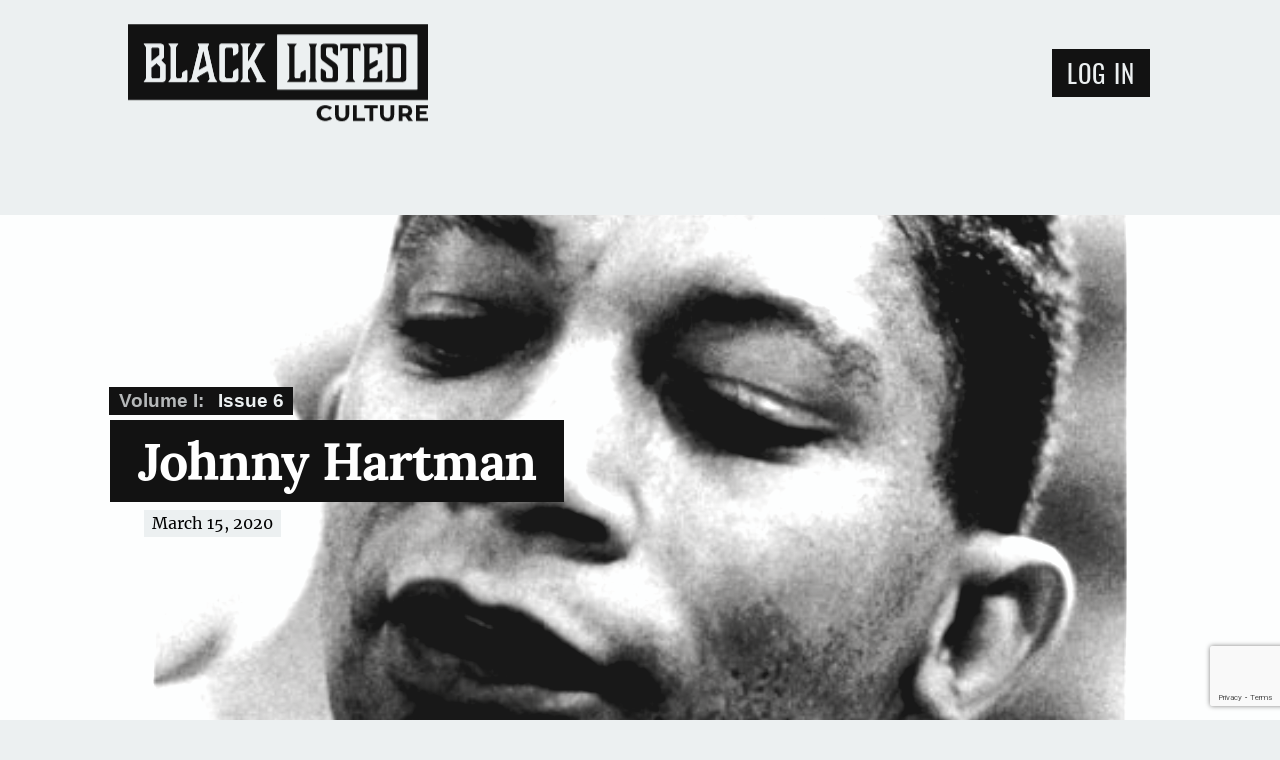

--- FILE ---
content_type: text/html; charset=UTF-8
request_url: https://blacklistedculture.com/johnny-hartman/
body_size: 28080
content:
<!doctype html>
<html lang="en-US">
  <head>
  <meta charset="utf-8">
  <meta http-equiv="x-ua-compatible" content="ie=edge">
<script type="211ff35fccefdd439c3c0265-text/javascript">
var gform;gform||(document.addEventListener("gform_main_scripts_loaded",function(){gform.scriptsLoaded=!0}),window.addEventListener("DOMContentLoaded",function(){gform.domLoaded=!0}),gform={domLoaded:!1,scriptsLoaded:!1,initializeOnLoaded:function(o){gform.domLoaded&&gform.scriptsLoaded?o():!gform.domLoaded&&gform.scriptsLoaded?window.addEventListener("DOMContentLoaded",o):document.addEventListener("gform_main_scripts_loaded",o)},hooks:{action:{},filter:{}},addAction:function(o,n,r,t){gform.addHook("action",o,n,r,t)},addFilter:function(o,n,r,t){gform.addHook("filter",o,n,r,t)},doAction:function(o){gform.doHook("action",o,arguments)},applyFilters:function(o){return gform.doHook("filter",o,arguments)},removeAction:function(o,n){gform.removeHook("action",o,n)},removeFilter:function(o,n,r){gform.removeHook("filter",o,n,r)},addHook:function(o,n,r,t,i){null==gform.hooks[o][n]&&(gform.hooks[o][n]=[]);var e=gform.hooks[o][n];null==i&&(i=n+"_"+e.length),gform.hooks[o][n].push({tag:i,callable:r,priority:t=null==t?10:t})},doHook:function(n,o,r){var t;if(r=Array.prototype.slice.call(r,1),null!=gform.hooks[n][o]&&((o=gform.hooks[n][o]).sort(function(o,n){return o.priority-n.priority}),o.forEach(function(o){"function"!=typeof(t=o.callable)&&(t=window[t]),"action"==n?t.apply(null,r):r[0]=t.apply(null,r)})),"filter"==n)return r[0]},removeHook:function(o,n,t,i){var r;null!=gform.hooks[o][n]&&(r=(r=gform.hooks[o][n]).filter(function(o,n,r){return!!(null!=i&&i!=o.tag||null!=t&&t!=o.priority)}),gform.hooks[o][n]=r)}});
</script>

  <meta name="viewport" content="width=device-width, initial-scale=1, shrink-to-fit=no">
  <script async src="https://www.googletagmanager.com/gtag/js?id=UA-136148273-1" type="211ff35fccefdd439c3c0265-text/javascript"></script>
  <script type="211ff35fccefdd439c3c0265-text/javascript">
    window.dataLayer = window.dataLayer || [];
    function gtag(){dataLayer.push(arguments);}
    gtag('js', new Date());

    gtag('config', 'UA-136148273-1');
  </script>

  <meta name='robots' content='index, follow, max-image-preview:large, max-snippet:-1, max-video-preview:-1' />

	<!-- This site is optimized with the Yoast SEO Premium plugin v21.3 (Yoast SEO v21.3) - https://yoast.com/wordpress/plugins/seo/ -->
	<title>Johnny Hartman - BlacklistedCulture.com</title>
	<link rel="canonical" href="https://blacklistedculture.com/johnny-hartman/" />
	<meta property="og:locale" content="en_US" />
	<meta property="og:type" content="article" />
	<meta property="og:title" content="Johnny Hartman" />
	<meta property="og:description" content="“I just felt something aboutRead More" />
	<meta property="og:url" content="https://blacklistedculture.com/johnny-hartman/" />
	<meta property="og:site_name" content="BlacklistedCulture.com" />
	<meta property="article:publisher" content="https://www.facebook.com/blacklistedculture/" />
	<meta property="article:author" content="https://www.facebook.com/karen.d.brame.1" />
	<meta property="article:published_time" content="2020-03-15T04:05:00+00:00" />
	<meta property="article:modified_time" content="2021-06-29T19:45:41+00:00" />
	<meta property="og:image" content="https://blacklistedculture.com/app/uploads/Johnny-Hartman-album-image.No-copyright-infringement-intended..jpg" />
	<meta property="og:image:width" content="560" />
	<meta property="og:image:height" content="560" />
	<meta property="og:image:type" content="image/jpeg" />
	<meta name="author" content="Karen D. Brame" />
	<meta name="twitter:card" content="summary_large_image" />
	<meta name="twitter:creator" content="@___blacklisted" />
	<meta name="twitter:site" content="@___blacklisted" />
	<meta name="twitter:label1" content="Written by" />
	<meta name="twitter:data1" content="Karen D. Brame" />
	<meta name="twitter:label2" content="Est. reading time" />
	<meta name="twitter:data2" content="10 minutes" />
	<script type="application/ld+json" class="yoast-schema-graph">{"@context":"https://schema.org","@graph":[{"@type":"Article","@id":"https://blacklistedculture.com/johnny-hartman/#article","isPartOf":{"@id":"https://blacklistedculture.com/johnny-hartman/"},"author":{"name":"Karen D. Brame","@id":"https://blacklistedculture.com/#/schema/person/8346e51e95dadb6b3d83578f68bc599b"},"headline":"Johnny Hartman","datePublished":"2020-03-15T04:05:00+00:00","dateModified":"2021-06-29T19:45:41+00:00","mainEntityOfPage":{"@id":"https://blacklistedculture.com/johnny-hartman/"},"wordCount":2087,"commentCount":0,"publisher":{"@id":"https://blacklistedculture.com/#organization"},"image":{"@id":"https://blacklistedculture.com/johnny-hartman/#primaryimage"},"thumbnailUrl":"https://blacklistedculture.com/app/uploads/Johnny-Hartman-album-image.No-copyright-infringement-intended..jpg","articleSection":["Free Article","Important Figures"],"inLanguage":"en-US","potentialAction":[{"@type":"CommentAction","name":"Comment","target":["https://blacklistedculture.com/johnny-hartman/#respond"]}]},{"@type":"WebPage","@id":"https://blacklistedculture.com/johnny-hartman/","url":"https://blacklistedculture.com/johnny-hartman/","name":"Johnny Hartman - BlacklistedCulture.com","isPartOf":{"@id":"https://blacklistedculture.com/#website"},"primaryImageOfPage":{"@id":"https://blacklistedculture.com/johnny-hartman/#primaryimage"},"image":{"@id":"https://blacklistedculture.com/johnny-hartman/#primaryimage"},"thumbnailUrl":"https://blacklistedculture.com/app/uploads/Johnny-Hartman-album-image.No-copyright-infringement-intended..jpg","datePublished":"2020-03-15T04:05:00+00:00","dateModified":"2021-06-29T19:45:41+00:00","breadcrumb":{"@id":"https://blacklistedculture.com/johnny-hartman/#breadcrumb"},"inLanguage":"en-US","potentialAction":[{"@type":"ReadAction","target":["https://blacklistedculture.com/johnny-hartman/"]}]},{"@type":"ImageObject","inLanguage":"en-US","@id":"https://blacklistedculture.com/johnny-hartman/#primaryimage","url":"https://blacklistedculture.com/app/uploads/Johnny-Hartman-album-image.No-copyright-infringement-intended..jpg","contentUrl":"https://blacklistedculture.com/app/uploads/Johnny-Hartman-album-image.No-copyright-infringement-intended..jpg","width":560,"height":560,"caption":"Album image of singer Johnny Hartman.No copyright infringement intended"},{"@type":"BreadcrumbList","@id":"https://blacklistedculture.com/johnny-hartman/#breadcrumb","itemListElement":[{"@type":"ListItem","position":1,"name":"Home","item":"https://blacklistedculture.com/"},{"@type":"ListItem","position":2,"name":"Johnny Hartman"}]},{"@type":"WebSite","@id":"https://blacklistedculture.com/#website","url":"https://blacklistedculture.com/","name":"BlacklistedCulture.com","description":"Informing, Educating, and Advancing Black Culture","publisher":{"@id":"https://blacklistedculture.com/#organization"},"potentialAction":[{"@type":"SearchAction","target":{"@type":"EntryPoint","urlTemplate":"https://blacklistedculture.com/?s={search_term_string}"},"query-input":"required name=search_term_string"}],"inLanguage":"en-US"},{"@type":"Organization","@id":"https://blacklistedculture.com/#organization","name":"BLACKListed Culture","url":"https://blacklistedculture.com/","logo":{"@type":"ImageObject","inLanguage":"en-US","@id":"https://blacklistedculture.com/#/schema/logo/image/","url":"https://blacklistedculture.com/app/uploads/logo-square.png","contentUrl":"https://blacklistedculture.com/app/uploads/logo-square.png","width":360,"height":360,"caption":"BLACKListed Culture"},"image":{"@id":"https://blacklistedculture.com/#/schema/logo/image/"},"sameAs":["https://www.facebook.com/blacklistedculture/","https://twitter.com/___blacklisted"]},{"@type":"Person","@id":"https://blacklistedculture.com/#/schema/person/8346e51e95dadb6b3d83578f68bc599b","name":"Karen D. Brame","image":{"@type":"ImageObject","inLanguage":"en-US","@id":"https://blacklistedculture.com/#/schema/person/image/","url":"https://blacklistedculture.com/app/uploads/karen-brame-100x100.jpg","contentUrl":"https://blacklistedculture.com/app/uploads/karen-brame-100x100.jpg","caption":"Karen D. Brame"},"sameAs":["https://blacklistedculture.com","https://www.facebook.com/karen.d.brame.1"]}]}</script>
	<!-- / Yoast SEO Premium plugin. -->


<link rel="alternate" type="application/rss+xml" title="BlacklistedCulture.com &raquo; Johnny Hartman Comments Feed" href="https://blacklistedculture.com/johnny-hartman/feed/" />
<script type="211ff35fccefdd439c3c0265-text/javascript">
window._wpemojiSettings = {"baseUrl":"https:\/\/s.w.org\/images\/core\/emoji\/14.0.0\/72x72\/","ext":".png","svgUrl":"https:\/\/s.w.org\/images\/core\/emoji\/14.0.0\/svg\/","svgExt":".svg","source":{"concatemoji":"https:\/\/blacklistedculture.com\/wp\/wp-includes\/js\/wp-emoji-release.min.js?ver=6.3.2"}};
/*! This file is auto-generated */
!function(i,n){var o,s,e;function c(e){try{var t={supportTests:e,timestamp:(new Date).valueOf()};sessionStorage.setItem(o,JSON.stringify(t))}catch(e){}}function p(e,t,n){e.clearRect(0,0,e.canvas.width,e.canvas.height),e.fillText(t,0,0);var t=new Uint32Array(e.getImageData(0,0,e.canvas.width,e.canvas.height).data),r=(e.clearRect(0,0,e.canvas.width,e.canvas.height),e.fillText(n,0,0),new Uint32Array(e.getImageData(0,0,e.canvas.width,e.canvas.height).data));return t.every(function(e,t){return e===r[t]})}function u(e,t,n){switch(t){case"flag":return n(e,"\ud83c\udff3\ufe0f\u200d\u26a7\ufe0f","\ud83c\udff3\ufe0f\u200b\u26a7\ufe0f")?!1:!n(e,"\ud83c\uddfa\ud83c\uddf3","\ud83c\uddfa\u200b\ud83c\uddf3")&&!n(e,"\ud83c\udff4\udb40\udc67\udb40\udc62\udb40\udc65\udb40\udc6e\udb40\udc67\udb40\udc7f","\ud83c\udff4\u200b\udb40\udc67\u200b\udb40\udc62\u200b\udb40\udc65\u200b\udb40\udc6e\u200b\udb40\udc67\u200b\udb40\udc7f");case"emoji":return!n(e,"\ud83e\udef1\ud83c\udffb\u200d\ud83e\udef2\ud83c\udfff","\ud83e\udef1\ud83c\udffb\u200b\ud83e\udef2\ud83c\udfff")}return!1}function f(e,t,n){var r="undefined"!=typeof WorkerGlobalScope&&self instanceof WorkerGlobalScope?new OffscreenCanvas(300,150):i.createElement("canvas"),a=r.getContext("2d",{willReadFrequently:!0}),o=(a.textBaseline="top",a.font="600 32px Arial",{});return e.forEach(function(e){o[e]=t(a,e,n)}),o}function t(e){var t=i.createElement("script");t.src=e,t.defer=!0,i.head.appendChild(t)}"undefined"!=typeof Promise&&(o="wpEmojiSettingsSupports",s=["flag","emoji"],n.supports={everything:!0,everythingExceptFlag:!0},e=new Promise(function(e){i.addEventListener("DOMContentLoaded",e,{once:!0})}),new Promise(function(t){var n=function(){try{var e=JSON.parse(sessionStorage.getItem(o));if("object"==typeof e&&"number"==typeof e.timestamp&&(new Date).valueOf()<e.timestamp+604800&&"object"==typeof e.supportTests)return e.supportTests}catch(e){}return null}();if(!n){if("undefined"!=typeof Worker&&"undefined"!=typeof OffscreenCanvas&&"undefined"!=typeof URL&&URL.createObjectURL&&"undefined"!=typeof Blob)try{var e="postMessage("+f.toString()+"("+[JSON.stringify(s),u.toString(),p.toString()].join(",")+"));",r=new Blob([e],{type:"text/javascript"}),a=new Worker(URL.createObjectURL(r),{name:"wpTestEmojiSupports"});return void(a.onmessage=function(e){c(n=e.data),a.terminate(),t(n)})}catch(e){}c(n=f(s,u,p))}t(n)}).then(function(e){for(var t in e)n.supports[t]=e[t],n.supports.everything=n.supports.everything&&n.supports[t],"flag"!==t&&(n.supports.everythingExceptFlag=n.supports.everythingExceptFlag&&n.supports[t]);n.supports.everythingExceptFlag=n.supports.everythingExceptFlag&&!n.supports.flag,n.DOMReady=!1,n.readyCallback=function(){n.DOMReady=!0}}).then(function(){return e}).then(function(){var e;n.supports.everything||(n.readyCallback(),(e=n.source||{}).concatemoji?t(e.concatemoji):e.wpemoji&&e.twemoji&&(t(e.twemoji),t(e.wpemoji)))}))}((window,document),window._wpemojiSettings);
</script>
<style type="text/css">
img.wp-smiley,
img.emoji {
	display: inline !important;
	border: none !important;
	box-shadow: none !important;
	height: 1em !important;
	width: 1em !important;
	margin: 0 0.07em !important;
	vertical-align: -0.1em !important;
	background: none !important;
	padding: 0 !important;
}
</style>
	<link rel='stylesheet' id='wc-blocks-integration-css' href='https://blacklistedculture.com/app/plugins/woocommerce-subscriptions/vendor/woocommerce/subscriptions-core/build/index.css?ver=6.2.0' type='text/css' media='all' />
<link rel='stylesheet' id='wp-block-library-css' href='https://blacklistedculture.com/wp/wp-includes/css/dist/block-library/style.min.css?ver=6.3.2' type='text/css' media='all' />
<link rel='stylesheet' id='wc-memberships-blocks-css' href='https://blacklistedculture.com/app/plugins/woocommerce-memberships/assets/css/blocks/wc-memberships-blocks.min.css?ver=1.25.0' type='text/css' media='all' />
<style id='classic-theme-styles-inline-css' type='text/css'>
/*! This file is auto-generated */
.wp-block-button__link{color:#fff;background-color:#32373c;border-radius:9999px;box-shadow:none;text-decoration:none;padding:calc(.667em + 2px) calc(1.333em + 2px);font-size:1.125em}.wp-block-file__button{background:#32373c;color:#fff;text-decoration:none}
</style>
<style id='global-styles-inline-css' type='text/css'>
body{--wp--preset--color--black: #000000;--wp--preset--color--cyan-bluish-gray: #abb8c3;--wp--preset--color--white: #ffffff;--wp--preset--color--pale-pink: #f78da7;--wp--preset--color--vivid-red: #cf2e2e;--wp--preset--color--luminous-vivid-orange: #ff6900;--wp--preset--color--luminous-vivid-amber: #fcb900;--wp--preset--color--light-green-cyan: #7bdcb5;--wp--preset--color--vivid-green-cyan: #00d084;--wp--preset--color--pale-cyan-blue: #8ed1fc;--wp--preset--color--vivid-cyan-blue: #0693e3;--wp--preset--color--vivid-purple: #9b51e0;--wp--preset--gradient--vivid-cyan-blue-to-vivid-purple: linear-gradient(135deg,rgba(6,147,227,1) 0%,rgb(155,81,224) 100%);--wp--preset--gradient--light-green-cyan-to-vivid-green-cyan: linear-gradient(135deg,rgb(122,220,180) 0%,rgb(0,208,130) 100%);--wp--preset--gradient--luminous-vivid-amber-to-luminous-vivid-orange: linear-gradient(135deg,rgba(252,185,0,1) 0%,rgba(255,105,0,1) 100%);--wp--preset--gradient--luminous-vivid-orange-to-vivid-red: linear-gradient(135deg,rgba(255,105,0,1) 0%,rgb(207,46,46) 100%);--wp--preset--gradient--very-light-gray-to-cyan-bluish-gray: linear-gradient(135deg,rgb(238,238,238) 0%,rgb(169,184,195) 100%);--wp--preset--gradient--cool-to-warm-spectrum: linear-gradient(135deg,rgb(74,234,220) 0%,rgb(151,120,209) 20%,rgb(207,42,186) 40%,rgb(238,44,130) 60%,rgb(251,105,98) 80%,rgb(254,248,76) 100%);--wp--preset--gradient--blush-light-purple: linear-gradient(135deg,rgb(255,206,236) 0%,rgb(152,150,240) 100%);--wp--preset--gradient--blush-bordeaux: linear-gradient(135deg,rgb(254,205,165) 0%,rgb(254,45,45) 50%,rgb(107,0,62) 100%);--wp--preset--gradient--luminous-dusk: linear-gradient(135deg,rgb(255,203,112) 0%,rgb(199,81,192) 50%,rgb(65,88,208) 100%);--wp--preset--gradient--pale-ocean: linear-gradient(135deg,rgb(255,245,203) 0%,rgb(182,227,212) 50%,rgb(51,167,181) 100%);--wp--preset--gradient--electric-grass: linear-gradient(135deg,rgb(202,248,128) 0%,rgb(113,206,126) 100%);--wp--preset--gradient--midnight: linear-gradient(135deg,rgb(2,3,129) 0%,rgb(40,116,252) 100%);--wp--preset--font-size--small: 13px;--wp--preset--font-size--medium: 20px;--wp--preset--font-size--large: 36px;--wp--preset--font-size--x-large: 42px;--wp--preset--spacing--20: 0.44rem;--wp--preset--spacing--30: 0.67rem;--wp--preset--spacing--40: 1rem;--wp--preset--spacing--50: 1.5rem;--wp--preset--spacing--60: 2.25rem;--wp--preset--spacing--70: 3.38rem;--wp--preset--spacing--80: 5.06rem;--wp--preset--shadow--natural: 6px 6px 9px rgba(0, 0, 0, 0.2);--wp--preset--shadow--deep: 12px 12px 50px rgba(0, 0, 0, 0.4);--wp--preset--shadow--sharp: 6px 6px 0px rgba(0, 0, 0, 0.2);--wp--preset--shadow--outlined: 6px 6px 0px -3px rgba(255, 255, 255, 1), 6px 6px rgba(0, 0, 0, 1);--wp--preset--shadow--crisp: 6px 6px 0px rgba(0, 0, 0, 1);}:where(.is-layout-flex){gap: 0.5em;}:where(.is-layout-grid){gap: 0.5em;}body .is-layout-flow > .alignleft{float: left;margin-inline-start: 0;margin-inline-end: 2em;}body .is-layout-flow > .alignright{float: right;margin-inline-start: 2em;margin-inline-end: 0;}body .is-layout-flow > .aligncenter{margin-left: auto !important;margin-right: auto !important;}body .is-layout-constrained > .alignleft{float: left;margin-inline-start: 0;margin-inline-end: 2em;}body .is-layout-constrained > .alignright{float: right;margin-inline-start: 2em;margin-inline-end: 0;}body .is-layout-constrained > .aligncenter{margin-left: auto !important;margin-right: auto !important;}body .is-layout-constrained > :where(:not(.alignleft):not(.alignright):not(.alignfull)){max-width: var(--wp--style--global--content-size);margin-left: auto !important;margin-right: auto !important;}body .is-layout-constrained > .alignwide{max-width: var(--wp--style--global--wide-size);}body .is-layout-flex{display: flex;}body .is-layout-flex{flex-wrap: wrap;align-items: center;}body .is-layout-flex > *{margin: 0;}body .is-layout-grid{display: grid;}body .is-layout-grid > *{margin: 0;}:where(.wp-block-columns.is-layout-flex){gap: 2em;}:where(.wp-block-columns.is-layout-grid){gap: 2em;}:where(.wp-block-post-template.is-layout-flex){gap: 1.25em;}:where(.wp-block-post-template.is-layout-grid){gap: 1.25em;}.has-black-color{color: var(--wp--preset--color--black) !important;}.has-cyan-bluish-gray-color{color: var(--wp--preset--color--cyan-bluish-gray) !important;}.has-white-color{color: var(--wp--preset--color--white) !important;}.has-pale-pink-color{color: var(--wp--preset--color--pale-pink) !important;}.has-vivid-red-color{color: var(--wp--preset--color--vivid-red) !important;}.has-luminous-vivid-orange-color{color: var(--wp--preset--color--luminous-vivid-orange) !important;}.has-luminous-vivid-amber-color{color: var(--wp--preset--color--luminous-vivid-amber) !important;}.has-light-green-cyan-color{color: var(--wp--preset--color--light-green-cyan) !important;}.has-vivid-green-cyan-color{color: var(--wp--preset--color--vivid-green-cyan) !important;}.has-pale-cyan-blue-color{color: var(--wp--preset--color--pale-cyan-blue) !important;}.has-vivid-cyan-blue-color{color: var(--wp--preset--color--vivid-cyan-blue) !important;}.has-vivid-purple-color{color: var(--wp--preset--color--vivid-purple) !important;}.has-black-background-color{background-color: var(--wp--preset--color--black) !important;}.has-cyan-bluish-gray-background-color{background-color: var(--wp--preset--color--cyan-bluish-gray) !important;}.has-white-background-color{background-color: var(--wp--preset--color--white) !important;}.has-pale-pink-background-color{background-color: var(--wp--preset--color--pale-pink) !important;}.has-vivid-red-background-color{background-color: var(--wp--preset--color--vivid-red) !important;}.has-luminous-vivid-orange-background-color{background-color: var(--wp--preset--color--luminous-vivid-orange) !important;}.has-luminous-vivid-amber-background-color{background-color: var(--wp--preset--color--luminous-vivid-amber) !important;}.has-light-green-cyan-background-color{background-color: var(--wp--preset--color--light-green-cyan) !important;}.has-vivid-green-cyan-background-color{background-color: var(--wp--preset--color--vivid-green-cyan) !important;}.has-pale-cyan-blue-background-color{background-color: var(--wp--preset--color--pale-cyan-blue) !important;}.has-vivid-cyan-blue-background-color{background-color: var(--wp--preset--color--vivid-cyan-blue) !important;}.has-vivid-purple-background-color{background-color: var(--wp--preset--color--vivid-purple) !important;}.has-black-border-color{border-color: var(--wp--preset--color--black) !important;}.has-cyan-bluish-gray-border-color{border-color: var(--wp--preset--color--cyan-bluish-gray) !important;}.has-white-border-color{border-color: var(--wp--preset--color--white) !important;}.has-pale-pink-border-color{border-color: var(--wp--preset--color--pale-pink) !important;}.has-vivid-red-border-color{border-color: var(--wp--preset--color--vivid-red) !important;}.has-luminous-vivid-orange-border-color{border-color: var(--wp--preset--color--luminous-vivid-orange) !important;}.has-luminous-vivid-amber-border-color{border-color: var(--wp--preset--color--luminous-vivid-amber) !important;}.has-light-green-cyan-border-color{border-color: var(--wp--preset--color--light-green-cyan) !important;}.has-vivid-green-cyan-border-color{border-color: var(--wp--preset--color--vivid-green-cyan) !important;}.has-pale-cyan-blue-border-color{border-color: var(--wp--preset--color--pale-cyan-blue) !important;}.has-vivid-cyan-blue-border-color{border-color: var(--wp--preset--color--vivid-cyan-blue) !important;}.has-vivid-purple-border-color{border-color: var(--wp--preset--color--vivid-purple) !important;}.has-vivid-cyan-blue-to-vivid-purple-gradient-background{background: var(--wp--preset--gradient--vivid-cyan-blue-to-vivid-purple) !important;}.has-light-green-cyan-to-vivid-green-cyan-gradient-background{background: var(--wp--preset--gradient--light-green-cyan-to-vivid-green-cyan) !important;}.has-luminous-vivid-amber-to-luminous-vivid-orange-gradient-background{background: var(--wp--preset--gradient--luminous-vivid-amber-to-luminous-vivid-orange) !important;}.has-luminous-vivid-orange-to-vivid-red-gradient-background{background: var(--wp--preset--gradient--luminous-vivid-orange-to-vivid-red) !important;}.has-very-light-gray-to-cyan-bluish-gray-gradient-background{background: var(--wp--preset--gradient--very-light-gray-to-cyan-bluish-gray) !important;}.has-cool-to-warm-spectrum-gradient-background{background: var(--wp--preset--gradient--cool-to-warm-spectrum) !important;}.has-blush-light-purple-gradient-background{background: var(--wp--preset--gradient--blush-light-purple) !important;}.has-blush-bordeaux-gradient-background{background: var(--wp--preset--gradient--blush-bordeaux) !important;}.has-luminous-dusk-gradient-background{background: var(--wp--preset--gradient--luminous-dusk) !important;}.has-pale-ocean-gradient-background{background: var(--wp--preset--gradient--pale-ocean) !important;}.has-electric-grass-gradient-background{background: var(--wp--preset--gradient--electric-grass) !important;}.has-midnight-gradient-background{background: var(--wp--preset--gradient--midnight) !important;}.has-small-font-size{font-size: var(--wp--preset--font-size--small) !important;}.has-medium-font-size{font-size: var(--wp--preset--font-size--medium) !important;}.has-large-font-size{font-size: var(--wp--preset--font-size--large) !important;}.has-x-large-font-size{font-size: var(--wp--preset--font-size--x-large) !important;}
.wp-block-navigation a:where(:not(.wp-element-button)){color: inherit;}
:where(.wp-block-post-template.is-layout-flex){gap: 1.25em;}:where(.wp-block-post-template.is-layout-grid){gap: 1.25em;}
:where(.wp-block-columns.is-layout-flex){gap: 2em;}:where(.wp-block-columns.is-layout-grid){gap: 2em;}
.wp-block-pullquote{font-size: 1.5em;line-height: 1.6;}
</style>
<link rel='stylesheet' id='woocommerce-layout-css' href='https://blacklistedculture.com/app/plugins/woocommerce/assets/css/woocommerce-layout.css?ver=8.2.1' type='text/css' media='all' />
<link rel='stylesheet' id='woocommerce-smallscreen-css' href='https://blacklistedculture.com/app/plugins/woocommerce/assets/css/woocommerce-smallscreen.css?ver=8.2.1' type='text/css' media='only screen and (max-width: 768px)' />
<link rel='stylesheet' id='woocommerce-general-css' href='https://blacklistedculture.com/app/plugins/woocommerce/assets/css/woocommerce.css?ver=8.2.1' type='text/css' media='all' />
<style id='woocommerce-inline-inline-css' type='text/css'>
.woocommerce form .form-row .required { visibility: visible; }
</style>
<link rel='stylesheet' id='ppress-frontend-css' href='https://blacklistedculture.com/app/plugins/wp-user-avatar/assets/css/frontend.min.css?ver=4.13.4' type='text/css' media='all' />
<link rel='stylesheet' id='ppress-flatpickr-css' href='https://blacklistedculture.com/app/plugins/wp-user-avatar/assets/flatpickr/flatpickr.min.css?ver=4.13.4' type='text/css' media='all' />
<link rel='stylesheet' id='ppress-select2-css' href='https://blacklistedculture.com/app/plugins/wp-user-avatar/assets/select2/select2.min.css?ver=6.3.2' type='text/css' media='all' />
<link rel='stylesheet' id='wc-memberships-frontend-css' href='https://blacklistedculture.com/app/plugins/woocommerce-memberships/assets/css/frontend/wc-memberships-frontend.min.css?ver=1.25.0' type='text/css' media='all' />
<link rel='stylesheet' id='sage/main.css-css' href='https://blacklistedculture.com/app/themes/sage/dist/styles/main.css' type='text/css' media='all' />
<script type="211ff35fccefdd439c3c0265-text/javascript" src='https://blacklistedculture.com/wp/wp-includes/js/jquery/jquery.min.js?ver=3.7.0' id='jquery-core-js'></script>
<script type="211ff35fccefdd439c3c0265-text/javascript" src='https://blacklistedculture.com/wp/wp-includes/js/jquery/jquery-migrate.min.js?ver=3.4.1' id='jquery-migrate-js'></script>
<script type="211ff35fccefdd439c3c0265-text/javascript" src='https://blacklistedculture.com/app/plugins/wp-user-avatar/assets/flatpickr/flatpickr.min.js?ver=4.13.4' id='ppress-flatpickr-js'></script>
<script type="211ff35fccefdd439c3c0265-text/javascript" src='https://blacklistedculture.com/app/plugins/wp-user-avatar/assets/select2/select2.min.js?ver=4.13.4' id='ppress-select2-js'></script>
<link rel="https://api.w.org/" href="https://blacklistedculture.com/wp-json/" /><link rel="alternate" type="application/json" href="https://blacklistedculture.com/wp-json/wp/v2/posts/1019" /><link rel="EditURI" type="application/rsd+xml" title="RSD" href="https://blacklistedculture.com/wp/xmlrpc.php?rsd" />
<meta name="generator" content="WordPress 6.3.2" />
<meta name="generator" content="WooCommerce 8.2.1" />
<link rel='shortlink' href='https://blacklistedculture.com/?p=1019' />
<link rel="alternate" type="application/json+oembed" href="https://blacklistedculture.com/wp-json/oembed/1.0/embed?url=https%3A%2F%2Fblacklistedculture.com%2Fjohnny-hartman%2F" />
<link rel="alternate" type="text/xml+oembed" href="https://blacklistedculture.com/wp-json/oembed/1.0/embed?url=https%3A%2F%2Fblacklistedculture.com%2Fjohnny-hartman%2F&#038;format=xml" />
	<noscript><style>.woocommerce-product-gallery{ opacity: 1 !important; }</style></noscript>
	<style type="text/css">.recentcomments a{display:inline !important;padding:0 !important;margin:0 !important;}</style><style type="text/css">.broken_link, a.broken_link {
	text-decoration: line-through;
}</style><link rel="icon" href="https://blacklistedculture.com/app/uploads/logo-square-100x100.png" sizes="32x32" />
<link rel="icon" href="https://blacklistedculture.com/app/uploads/logo-square-300x300.png" sizes="192x192" />
<link rel="apple-touch-icon" href="https://blacklistedculture.com/app/uploads/logo-square-300x300.png" />
<meta name="msapplication-TileImage" content="https://blacklistedculture.com/app/uploads/logo-square-300x300.png" />
<style id="o-anim-hide-inline-css"> .animated:not(.o-anim-ready) {
			visibility: hidden;
			animation-play-state: paused;
		 }</style>
		 <noscript><style>.animated { visibility: visible; animation-play-state: running; }</style></noscript>

    <style>
      .hide-on-login {
              }
    </style>
  <script src="https://cdnjs.cloudflare.com/ajax/libs/instant.page/3.0.0/instantpage.min.js" integrity="sha256-rbedfa2WHS5kCIPp7yvUthnR7hqZ+8nxmwx2l6I+iNg=" crossorigin="anonymous" type="211ff35fccefdd439c3c0265-text/javascript"></script>
</head>
  <body class="post-template-default single single-post postid-1019 single-format-standard theme-sage/resources woocommerce-no-js johnny-hartman sidebar-primary app-data index-data singular-data single-data single-post-data single-post-johnny-hartman-data">
    
    <div id="menu" class="top-nav">
  <div class="nav-main">
    <div class="container">
      <a class="brand" href="/" title="BlacklistedCulture.com">
        <svg xmlns="http://www.w3.org/2000/svg" id="blacklisted-logo">
	<defs>
		<style>
			.white {fill:#FFFFFF;}
			.black {fill:#010203;}
      #small-logo {display:none;}
		</style>
	</defs>
	<g class="svg-container" id="large-logo" width="400" height="130">
    <g id="bg-main">
  		<path class="black" d="M0 0v101h400V0zm50 73c0 3-2 4-5 4H21c0-1 3-3 3-5V31c0-2-3-4-3-5h21c4 0 6 1 6 5v13l-4 4 6 6zm29 2c0 2-1 2-2 2H54c0-1 3-3 3-5V31c0-2-3-4-3-5h13c0 1-3 3-3 5v39l1 2h6l1-2v-4l1-2 5-3 1 1zm27 2l3-4-2-10h-1a4 4 0 0 0-1 0l-12 7-1 1v1c0 2 3 4 3 5H81c0-1 4-3 4-5l10-41-2-5h15l-2 5 9 39a17 17 0 0 0 4 7zm41-40l-1 2-5 3-1-1v-8l-1-2h-8l-2 2v37l2 2h8l1-2v-6l1-2 5-3 1 1v13c0 2-2 4-6 4h-13c-4 0-6-1-6-4V30c0-3 0-4 4-4h17c4 0 4 2 4 4zm24 40l1-4-8-16h-1l-3 4v11c0 2 3 4 3 5h-13c0-1 3-3 3-5V31c0-2-3-4-3-5h13c0 1-3 3-3 5v18h1l11-20-2-3h13l-4 4-10 18-1 1 12 24 4 4zm214 10H199V14h186z"/>
  		<path class="black" d="M100 36l-6 25h1l9-5 1-1-4-18-1-1zM42 41v-8c0-1-1-2-3-2h-7l-1 1v17h1zM32 57a2 2 0 0 0-1 2v12l1 1h9c2 0 2-1 2-2V57l-5-5z"/>
  	</g>
  	<g id="bg-listed">
  		<path class="white" id="bg-listed-D" d="M354 31l-1 1v39l1 1h8l2-2V33l-2-2h-8z"/>
  		<path class="white" id="bg-listed-main" d="M199 14v73h187V14zm38 61c0 2-1 2-2 2h-23c0-1 3-3 3-5V31c0-2-3-4-3-5h13c0 1-3 3-3 5v39l1 2h6l1-2v-4l1-2 5-3 1 1zm15 2h-11l2-5V31l-2-5h11l-2 5v41zm28-36l-1 1-5-3-1-2v-4l-1-2h-7l-1 2v8a4 4 0 0 0 2 3l11 8a8 8 0 0 1 3 6v15c0 3-2 4-5 4h-12c-4 0-6-2-6-4V60l1-1 5 3 1 2v6l1 2h7l1-2v-8l-1-4-12-9s-3-2-3-5V30c0-3 2-4 5-4h12c4 0 6 2 6 4zm30-6l-1 1-2-4h-6l-1 1v39c0 2 3 4 3 5h-13c0-1 3-3 3-5V33l-1-1h-6l-2 4-1-1v-9h27zm29 2l-6 3v-8l-2-1h-8l-1 1v21l9-5h2v5l-1 2-10 6v10l1 1h8l2-2v-6l5-3 1 1v13c0 2 0 2-2 2h-24l2-5V31l-2-5h24l2 1zm32 36c0 3-3 4-6 4h-22c0-1 3-3 3-5V31c0-2-3-4-3-5h21c4 0 7 1 7 5z"/>
  	</g>
  	<g id="black">
  		<path class="white" data-name="B" d="M48 44V31c0-4-2-5-6-5H21c0 1 3 3 3 5v41c0 2-3 4-3 5h24c3 0 5-1 5-4V54l-6-6zM31 32l1-1h7c2 0 3 1 3 2v8l-10 8h-1zm12 38c0 1 0 2-2 2h-9l-1-1V59a2 2 0 0 1 1-2l6-5 5 5z"/>
  		<path class="white" data-name="L" d="M73 64l-1 2v4l-1 2h-6l-1-2V31c0-2 3-4 3-5H54c0 1 3 3 3 5v41c0 2-3 4-3 5h23c1 0 2 0 2-2V62l-1-1z"/>
  		<path class="white" data-name="A" d="M106 31l2-5H93l2 5-10 41c0 2-4 4-4 5h14c0-1-3-3-3-5v-1l1-1 12-7a4 4 0 0 1 1 0h1l2 10-3 4h13a17 17 0 0 1-4-7zm-2 25l-9 5h-1l6-25 1 1 4 18z"/>
  		<path class="white" data-name="C" d="M143 26h-17c-4 0-4 1-4 4v43c0 3 2 4 6 4h13c4 0 6-2 6-4V60l-1-1-5 3-1 2v6l-1 2h-8l-2-2V33l2-2h8l1 2v8l1 1 5-3 1-2v-7c0-2 0-4-4-4z"/>
  		<path class="white" data-name="K" d="M168 49l1-1 10-18 4-4h-13l2 3-11 20h-1V31c0-2 3-4 3-5h-13c0 1 3 3 3 5v41c0 2-3 4-3 5h13c0-1-3-3-3-5V61l3-4h1l8 16-1 4h13l-4-4z"/>
  	</g>
  	<g id="listed">
  		<path class="black" data-name="L" d="M231 64l-1 2v4l-1 2h-6l-1-2V31c0-2 3-4 3-5h-13c0 1 3 3 3 5v41c0 2-3 4-3 5h23c1 0 2 0 2-2V62l-1-1z"/>
  		<path class="black" data-name="I" d="M252 26h-11l2 5v41l-2 5h11l-2-5V31l2-5z"/>
  		<path class="black" data-name="S" d="M274 26h-12c-3 0-5 1-5 4v14c0 3 3 5 3 5l12 9 1 4v8l-1 2h-7l-1-2v-6l-1-2-5-3-1 1v13c0 2 2 4 6 4h12c3 0 5-1 5-4V58a8 8 0 0 0-3-6l-11-8a4 4 0 0 1-2-3v-8l1-2h7l1 2v4l1 2 5 3 1-1V30c0-2-2-4-6-4z"/>
  		<path class="black" data-name="T" d="M283 26v9l1 1 2-4h6l1 1v39c0 2-3 4-3 5h13c0-1-3-3-3-5V33l1-1h6l2 4 1-1v-9h-27z"/>
  		<path class="black" data-name="E" d="M313 26l2 5v41l-2 5h24c2 0 2 0 2-2V62l-1-1-5 3v6l-2 2h-8l-1-1V61l10-6 1-2v-5h-2l-9 5V32l1-1h8l2 1v8l6-3V27l-2-1z"/>
  		<path class="black" data-name="D" d="M364 26h-21c0 1 3 3 3 5v41c0 2-3 4-3 5h22c3 0 6-1 6-4V31c0-4-3-5-7-5zm0 44l-2 2h-8l-1-1V32l1-1h8l2 2z"/>
  	</g>
  	<path class="white" d="M260 113a8 8 0 0 1 9 1l3-3a10 10 0 0 0-4-2 13 13 0 0 0-10 0 10 10 0 0 0-5 4 11 11 0 0 0 0 11 10 10 0 0 0 5 4 13 13 0 0 0 10 0 10 10 0 0 0 4-2l-3-3a8 8 0 0 1-9 1 6 6 0 0 1-2-2 8 8 0 0 1 0-7 6 6 0 0 1 2-2zm30 7a6 6 0 0 1-1 4 4 4 0 0 1-4 1c-3 0-4-2-4-5v-12h-5v12a12 12 0 0 0 2 7 11 11 0 0 0 14 0 10 10 0 0 0 3-7v-12h-5zm15-12h-5v21h16v-4h-11zm10 4h7v17h5v-17h6v-4h-18zm35 8a6 6 0 0 1-1 4 4 4 0 0 1-3 1q-5 0-5-5v-12h-5v12a10 10 0 0 0 3 7 11 11 0 0 0 14 0 12 12 0 0 0 2-7v-12h-5zm28 0a9 9 0 0 0 0-8 7 7 0 0 0-3-3 12 12 0 0 0-5-1h-9v21h5v-6h4l4 6h6l-5-7a7 7 0 0 0 3-2zm-5-2a5 5 0 0 1-3 1h-4v-7h4a5 5 0 0 1 3 1 4 4 0 0 1 0 5zm16 2h9v-4h-9v-4h11v-4h-16v21h16v-4h-11z" id="culture"/>
  </g>


  <g class="svg-container" id="small-logo" width="130" height="125">
    <path id="bg-main" class="black" d="M131.62,0H.28V104.23H131.62Z" transform="translate(-0.28)"/>
    <rect id="bg-listed" class="white" x="10.24" y="50.08" width="111.45" height="43.76"/>
    <g id="culture">
      <path class="black" d="M16.65,111.8a5.34,5.34,0,0,1,2.62-.63,5,5,0,0,1,4,1.85l2.34-2.17a7.6,7.6,0,0,0-2.78-2.08,9.24,9.24,0,0,0-3.71-.74,9,9,0,0,0-4.38,1A7.88,7.88,0,0,0,11.64,112a8.47,8.47,0,0,0,0,8.41,7.85,7.85,0,0,0,3.07,2.9,9.06,9.06,0,0,0,4.36,1,9.23,9.23,0,0,0,3.74-.75,7.32,7.32,0,0,0,2.8-2.09l-2.33-2.11a5,5,0,0,1-4,1.87,5.22,5.22,0,0,1-2.62-.64,4.62,4.62,0,0,1-1.79-1.8,5.62,5.62,0,0,1,0-5.23A4.7,4.7,0,0,1,16.65,111.8Z" transform="translate(-0.28)"/>
      <path class="black" d="M39,117a4.74,4.74,0,0,1-.9,3.21,3.28,3.28,0,0,1-2.61,1c-2.35,0-3.51-1.41-3.51-4.23v-8.7H28.31v8.83a7.2,7.2,0,0,0,1.88,5.34,8.36,8.36,0,0,0,10.53,0,7.2,7.2,0,0,0,1.88-5.34v-8.83H39Z" transform="translate(-0.28)"/><polygon points="50.16 108.33 46.5 108.33 46.5 124.1 58.07 124.1 58.07 121.13 50.16 121.13 50.16 108.33"/><polygon points="57.44 111.3 62.48 111.3 62.48 124.1 66.13 124.1 66.13 111.3 71.18 111.3 71.18 108.33 57.44 108.33 57.44 111.3"/><path d="M84.26,117a4.74,4.74,0,0,1-.9,3.21,3.31,3.31,0,0,1-2.62,1q-3.51,0-3.51-4.23v-8.7H73.58v8.83a7.16,7.16,0,0,0,1.88,5.34,8.32,8.32,0,0,0,10.52,0,7.16,7.16,0,0,0,1.89-5.34v-8.83H84.26Z" transform="translate(-0.28)"/><path d="M104.85,117.08a5.36,5.36,0,0,0,.85-3,5.49,5.49,0,0,0-.85-3.08,5.35,5.35,0,0,0-2.38-2,8.44,8.44,0,0,0-3.64-.7H92v15.78h3.64v-4.39H99l3,4.39H106L102.44,119A5.41,5.41,0,0,0,104.85,117.08Zm-3.74-1a3.81,3.81,0,0,1-2.5.75h-3v-5.5h3a3.85,3.85,0,0,1,2.5.71,2.84,2.84,0,0,1,.06,4l-.06.06Z" transform="translate(-0.28)"/>
      <polygon class="black" points="112.51 117.52 119.84 117.52 119.84 114.68 112.51 114.68 112.51 111.26 120.8 111.26 120.8 108.33 108.88 108.33 108.88 124.1 121.09 124.1 121.09 121.17 112.51 121.17 112.51 117.52"/>
    </g>
    <g id="listed">
      <path class="black" d="M16.11,87.86c0,.3.18.44.47.44H30.5c.91,0,1.3-.44,1.3-1.22V78.33c0-.39-.18-.63-.56-.63a25,25,0,0,0-3.34,2.08c-.31.22-.43.52-.43,1.27v2.86a.88.88,0,0,1-.82.91H23.19c-.63,0-.91-.31-.91-1V59.06c0-1.26,1.9-2.46,1.9-3,0-.3-.18-.43-.48-.43H16.56c-.29,0-.47.13-.47.43,0,.57,1.87,1.78,1.87,3V84.83C18,86.08,16.11,87.3,16.11,87.86Z" transform="translate(-0.28)"/>
      <path class="black" d="M34.15,87.86c0,.3.17.44.47.44h7.1c.31,0,.48-.14.48-.44,0-.56-1.86-1.78-1.86-3V59.06c0-1.26,1.86-2.46,1.86-3,0-.3-.17-.43-.48-.43h-7.1c-.3,0-.47.13-.47.43,0,.57,1.86,1.78,1.86,3V84.83C36,86.08,34.15,87.3,34.15,87.86Z" transform="translate(-0.28)"/>
      <path class="black" d="M48.13,88.3h7.66c2,0,3.38-1,3.38-2.78V76c0-1.6-.56-2.33-1.9-3.28L50,67.51a2.39,2.39,0,0,1-1.13-2.12V60c0-.63.27-1,.91-1H54a.83.83,0,0,1,.83.82v2.95c0,.74.13,1,.43,1.27a22.49,22.49,0,0,0,3.33,2.08c.43,0,.57-.22.57-.63v-7a3.27,3.27,0,0,0-3.55-3H48c-2,0-3.38,1-3.38,2.77v9c0,1.6.78,2.34,2,3.24l7.14,5.16a2.32,2.32,0,0,1,1.08,2v6.14c0,.64-.26,1-.91,1H49.74a.88.88,0,0,1-.83-.91V79.76c0-.74-.13-1-.43-1.26a22.64,22.64,0,0,0-3.34-2.08c-.43,0-.56.22-.56.64V85.3A3.29,3.29,0,0,0,48.13,88.3Z" transform="translate(-0.28)"/>
      <path class="black" d="M61.55,62c.3,0,.56-.39,1.65-1.64.69-.83,1.77-.91,3.55-.91a.72.72,0,0,1,.73.72h0V84.86c0,1.26-1.86,2.46-1.86,3,0,.31.17.44.48.44h7.1c.3,0,.47-.13.47-.44,0-.56-1.86-1.77-1.86-3V60.19a.73.73,0,0,1,.74-.73h0c1.77,0,2.86.08,3.55.91C77.18,61.63,77.44,62,77.75,62s.43-.18.43-.48V56.08c0-.3-.13-.48-.43-.48-.57,0-2.43.43-3.68.43H65.21c-1.26,0-3.12-.43-3.68-.43-.3,0-.43.18-.43.48v5.44C61.12,61.83,61.25,62,61.55,62Z" transform="translate(-0.28)"/>
      <path class="black" d="M79.69,87.86c0,.3.17.44.48.44H95.35c.91,0,1.3-.44,1.3-1.22V78.55c0-.39-.18-.63-.56-.63a25.6,25.6,0,0,0-3.34,1.86c-.3.22-.43.52-.43,1.27v2.86a.88.88,0,0,1-.82.91h-5a.64.64,0,0,1-.64-.63.17.17,0,0,1,0-.07V77.77l5.88-3.55c.64-.39.91-.63.91-1.13V69.63c0-.3-.13-.56-.39-.56a2.15,2.15,0,0,0-.9.43l-5.5,3.33V59.76c0-.48.21-.7.63-.7h5.11a.8.8,0,0,1,.73.86h0v4.33c0,.39.18.64.56.64a24.44,24.44,0,0,0,3.31-2.11c.31-.22.44-.52.44-1.27V56.64c0-.63-.39-1-1.34-1H80.15c-.3,0-.47.13-.47.43,0,.57,1.85,1.78,1.85,3V84.83C81.55,86.08,79.69,87.3,79.69,87.86Z" transform="translate(-0.28)"/>
      <path class="black" d="M98.83,87.86c0,.3.17.44.48.44H113c2,0,3.37-1,3.37-2.78V59.2c0-2.53-1.38-3.6-4-3.6H99.31c-.31,0-.48.13-.48.43,0,.57,1.86,1.78,1.86,3V84.83C100.69,86.08,98.83,87.3,98.83,87.86ZM105,59.93a.79.79,0,0,1,.72-.86h5c1,0,1.34.35,1.34,1.35v23c0,.92-.43,1.39-1.34,1.39h-5.06a.63.63,0,0,1-.63-.63v-.07Z" transform="translate(-0.28)"/>
    </g>
    <g id="black">
      <path class="white" d="M51.78,42.55c0,.78-.38,1.21-1.26,1.21H36.6c-.3,0-.47-.13-.47-.43,0-.57,1.86-1.78,1.86-3V14.53c0-1.26-1.86-2.46-1.86-3,0-.3.17-.43.47-.43h7.12c.3,0,.47.13.47.43,0,.57-1.86,1.78-1.86,3V39.34c0,.63.26,1,.91,1h3.43a.88.88,0,0,0,.82-.91V36.53c0-.74.12-1,.43-1.27a22.49,22.49,0,0,1,3.33-2.08c.43,0,.56.22.56.63Z" transform="translate(-0.28)"/>
      <path class="white" d="M94.78,18.3c0,.73-.13,1-.43,1.27A22.64,22.64,0,0,1,91,21.65c-.43,0-.56-.22-.56-.64V15.44a.88.88,0,0,0-.82-.91H84.57c-.63,0-.91.31-.91,1V39.34c0,.63.26,1,.91,1h5.06a.88.88,0,0,0,.82-.91V35.23c0-.74.13-1,.43-1.26a22.12,22.12,0,0,1,3.34-2.08c.44,0,.56.22.56.63v8.25a3.29,3.29,0,0,1-3.55,3H82.7c-2,0-3.38-1-3.38-2.77V13.83c0-1.78,1.35-2.78,3.38-2.78h8.53a3.3,3.3,0,0,1,3.55,3Z" transform="translate(-0.28)"/>
      <path class="white" d="M117.82,43.76h-7c-.31,0-.48-.13-.48-.43,0-.57,1-.83,1-1.56a2.5,2.5,0,0,0-.3-.87l-5.33-10c-.14-.22-.18-.26-.26-.26s-.13,0-.26.26l-1.73,2.77a1.73,1.73,0,0,0-.31,1.21V40.3c0,1.27,1.86,2.47,1.86,3,0,.31-.17.44-.47.44H97.42c-.3,0-.48-.13-.48-.44,0-.56,1.86-1.77,1.86-3V14.53c0-1.26-1.86-2.46-1.86-3,0-.3.18-.43.48-.43h7.1c.3,0,.48.13.48.43,0,.57-1.86,1.78-1.86,3V25.45c0,.17.08.26.21.26s.17-.09.22-.18l6.19-10.82a3.46,3.46,0,0,0,.69-1.65c0-.74-1-1-1-1.56,0-.3.18-.43.48-.43h7c.3,0,.47.13.47.43,0,.57-1.38.91-2.3,2.47l-6.52,11.3a2,2,0,0,0-.26.63,1.52,1.52,0,0,0,.22.69L116,40.84c1,1.52,2.3,1.9,2.3,2.47C118.29,43.63,118.12,43.76,117.82,43.76Z" transform="translate(-0.28)"/>
      <path class="white" d="M30.31,25.57c-.18-.12-.26-.21-.26-.34s.08-.22.31-.39c.68-.56,2.25-1.64,2.25-3V14.66c0-2.53-1.39-3.59-4-3.59H15.76c-.3,0-.48.13-.48.43,0,.57,1.86,1.78,1.86,3V40.3c0,1.26-1.86,2.46-1.86,3,0,.3.18.43.48.43h14.6c2,0,3.37-1,3.37-2.77V29C33.73,27.52,31.07,26,30.31,25.57ZM21.46,15.4a.8.8,0,0,1,.72-.87h4.76c1,0,1.34.35,1.34,1.34V20.6c0,.73-.39,1.26-1.34,1.94S22.3,26,21.92,26s-.44-.13-.44-.44ZM29.4,38.91c0,.91-.43,1.39-1.34,1.39H22.13a.64.64,0,0,1-.64-.63V31.85a1.42,1.42,0,0,1,.64-1.21l2.72-2A2.53,2.53,0,0,1,26,28a1.71,1.71,0,0,1,.87.51L28.7,30c.44.35.7.63.7.95Z" transform="translate(-0.28)"/>
      <path class="white" d="M51.22,33.19a22.47,22.47,0,0,0-3.33,2.09c-.31.21-.43.51-.43,1.26V39.4a.88.88,0,0,1-.83.91H43.21c-.63,0-.91-.3-.91-1V14.53c0-1.26,1.86-2.46,1.86-3,0-.3-.17-.43-.47-.43H36.58c-.3,0-.47.13-.47.43,0,.57,1.86,1.78,1.86,3V40.3c0,1.26-1.86,2.46-1.86,3,0,.3.17.43.47.43H50.5c.91,0,1.26-.43,1.26-1.21V33.8A.51.51,0,0,0,51.22,33.19Z" transform="translate(-0.28)"/>
      <path class="white" d="M69,14.27c0-.82,1.13-2.42,1.13-2.77s-.13-.43-.63-.43H61.31c-.48,0-.64.13-.64.43s1.13,1.95,1.13,2.77-5.89,24.73-6.24,26-2,2.67-2,3.08.17.43.47.43h7.15c.47,0,.63-.13.63-.43s-1.6-1.78-1.6-3.12v-.69c0-.35.21-.48.63-.7l7.31-4.12a2.21,2.21,0,0,1,.86-.3c.22,0,.31.08.39.34.13.52,1.52,5.63,1.52,6.23s-1.65,2-1.65,2.34.35.44.7.44h6.75c.48,0,.63-.09.63-.44S75.54,41.63,75,39.42C74.71,38.44,69,15.4,69,14.27Zm-1,15.94c-1,.63-4.67,2.59-5.88,3.29a.85.85,0,0,1-.22.09c-.09,0-.13-.09-.13-.22L65,18.19s.09-.31.31-.31.34.31.34.31l2.43,11.17c0,.14.06.29.08.43S68.11,30.08,67.93,30.21Z" transform="translate(-0.28)"/>
      <path class="white" d="M91.23,11.07H82.7c-2,0-3.38,1-3.38,2.77V41c0,1.77,1.35,2.77,3.38,2.77h8.53a3.29,3.29,0,0,0,3.55-3V32.51c0-.4-.18-.64-.56-.64A25,25,0,0,0,90.88,34c-.3.22-.43.52-.43,1.26v4.16a.88.88,0,0,1-.82.91H84.57c-.63,0-.91-.31-.91-1V15.49c0-.64.26-1,.91-1h5.06a.88.88,0,0,1,.82.91V21c0,.39.17.63.56.63a25,25,0,0,0,3.34-2.08c.3-.22.43-.52.43-1.27V14.06A3.29,3.29,0,0,0,91.23,11.07Z" transform="translate(-0.28)"/>
      <path class="white" d="M116,40.86l-7.44-14.25a1.52,1.52,0,0,1-.22-.69,2,2,0,0,1,.26-.63L115.13,14c.91-1.56,2.29-1.9,2.29-2.47,0-.3-.17-.44-.47-.44h-7c-.3,0-.48.14-.48.44,0,.56,1,.82,1,1.56a3.57,3.57,0,0,1-.7,1.65l-6.2,10.8c0,.09-.13.18-.22.18a.24.24,0,0,1-.21-.26V14.53c0-1.26,1.86-2.46,1.86-3,0-.3-.18-.43-.48-.43h-7.1c-.3,0-.48.13-.48.43,0,.57,1.86,1.78,1.86,3V40.3c0,1.26-1.86,2.46-1.86,3,0,.3.18.43.48.43h7.1c.3,0,.48-.13.48-.43,0-.57-1.86-1.78-1.86-3V34.88a1.74,1.74,0,0,1,.3-1.21l1.73-2.76c.13-.22.17-.26.26-.26s.13,0,.26.26l5.33,10a2.64,2.64,0,0,1,.3.87c0,.73-1,1-1,1.55,0,.31.18.44.49.44h7c.31,0,.48-.13.48-.44C118.29,42.76,117,42.38,116,40.86Z" transform="translate(-0.28)"/>
    </g>
  </g>
</svg>
      </a>
      <nav class="nav-primary">
        <button class="toggle-nav">menu</button>
                  <div class="menu-primary-navigation-container"><ul id="menu-primary-navigation" class="nav"><li id="menu-item-2502" class="menu-item menu-item-type-custom menu-item-object-custom menu-item-2502"><a href="https://blacklistedculture.com/wp/wp-login.php?itsec-hb-token=access">Log In</a></li>
</ul></div>
              </nav>
    </div> 
  </div> 

  <div class="nav-search">
    <div class="container">
      <form role="search" method="get" class="search-form blc-widget" action="https://blacklistedculture.com/">
  <div class="search-wrapper">
    <label for="search-input">
      Search for...
    </label>
    <input type="text" id="search-input" class="search-field" value="" name="s" />
    
  </div>

  <div class="search-button">
    <button type="submit">
      <span class="screen-reader-text">
        Search
      </span>
    </button>
  </div>
</form>
    </div> 
  </div> 
</div> 


<div id="page">
          <header class="banner">

    <div class="banner-container ">

      <div class="banner-wrapper ">
         
      <div class="page-header post-1019 post type-post status-publish format-standard has-post-thumbnail hentry category-free-article category-important_figure issue-vol-01-issue-06">
          <div class="blackground">
          <img width="560" height="560" src="https://blacklistedculture.com/app/uploads/Johnny-Hartman-album-image.No-copyright-infringement-intended..jpg" class="attachment-banner size-banner wp-post-image" alt="Album image of singer Johnny Hartman.No copyright infringement intended" decoding="async" loading="lazy" srcset="https://blacklistedculture.com/app/uploads/Johnny-Hartman-album-image.No-copyright-infringement-intended..jpg 560w, https://blacklistedculture.com/app/uploads/Johnny-Hartman-album-image.No-copyright-infringement-intended.-300x300.jpg 300w, https://blacklistedculture.com/app/uploads/Johnny-Hartman-album-image.No-copyright-infringement-intended.-100x100.jpg 100w, https://blacklistedculture.com/app/uploads/Johnny-Hartman-album-image.No-copyright-infringement-intended.-150x150.jpg 150w, https://blacklistedculture.com/app/uploads/Johnny-Hartman-album-image.No-copyright-infringement-intended.-15x15.jpg 15w" sizes="(max-width: 560px) 100vw, 560px" />
      </div> 
    
  <div class="wrap">
    <div class="container">
      <header>
                  <h3>
            <a href="https://blacklistedculture.com/issue/vol-01-issue-06/" class="post-issue">
          <span class="post-volume">Volume I</span> <span class="post-issue">Issue 6</span>
        </a>
                </h3>
                <h1 class="entry-title">
                      <span><b>Johnny Hartman</b></span>
                  </h1>
                  <div class="entry-meta">
  <time class="updated" datetime="2020-03-15T04:05:00+00:00">March 15, 2020</time>
</div>
              </header>

          </div> 

          <div class="social-sharing">
  <h4>Share this on...</h4>

      
  <ul>
         <li>
    	<a href="https://facebook.com/sharer/sharer.php?u=https%3A%2F%2Fblacklistedculture.com%2Fjohnny-hartman%2F" target="_blank" rel="noopener" aria-label="Share on Facebook" title="Share on Facebook" class="social-facebook">
				<svg viewbox="0 0 24 24">
					<path d="M18.77 7.46H14.5v-1.9c0-.9.6-1.1 1-1.1h3V.5h-4.33C10.24.5 9.5 3.44 9.5 5.32v2.15h-3v4h3v12h5v-12h3.85l.42-4z"></path>
				</svg>
    	</a>
    </li>

         <li>
    	<a href="https://twitter.com/intent/tweet/?text=Johnny%20Hartman&amp;url=https%3A%2F%2Fblacklistedculture.com%2Fjohnny-hartman%2F" target="_blank" rel="noopener" aria-label="Share on Twitter" title="Share on Twitter" class="social-twitter">
				<svg viewbox="0 0 24 24">
					<path d="M23.44 4.83c-.8.37-1.5.38-2.22.02.93-.56.98-.96 1.32-2.02-.88.52-1.86.9-2.9 1.1-.82-.88-2-1.43-3.3-1.43-2.5 0-4.55 2.04-4.55 4.54 0 .36.03.7.1 1.04-3.77-.2-7.12-2-9.36-4.75-.4.67-.6 1.45-.6 2.3 0 1.56.8 2.95 2 3.77-.74-.03-1.44-.23-2.05-.57v.06c0 2.2 1.56 4.03 3.64 4.44-.67.2-1.37.2-2.06.08.58 1.8 2.26 3.12 4.25 3.16C5.78 18.1 3.37 18.74 1 18.46c2 1.3 4.4 2.04 6.97 2.04 8.35 0 12.92-6.92 12.92-12.93 0-.2 0-.4-.02-.6.9-.63 1.96-1.22 2.56-2.14z"></path>
				</svg>
    	</a>
    </li>

         <li>
    	<a href="https://www.linkedin.com/shareArticle?mini=true&amp;url=https%3A%2F%2Fblacklistedculture.com%2Fjohnny-hartman%2F&amp;title=Johnny%20Hartman&amp;summary=%E2%80%9CI%20just%20felt%20something%20about%3Ca%20href%3D%22https%3A%2F%2Fblacklistedculture.com%2Fjohnny-hartman%2F%22%3ERead%20More%3C%2Fa%3E&amp;source=https://blacklistedculture.com" target="_blank" rel="noopener" aria-label="Share on LinkedIn" title="Share on LinkedIn" class="social-linkedin">
				<svg viewbox="0 0 24 24">
					<path d="M6.5 21.5h-5v-13h5v13zM4 6.5C2.5 6.5 1.5 5.3 1.5 4s1-2.4 2.5-2.4c1.6 0 2.5 1 2.6 2.5 0 1.4-1 2.5-2.6 2.5zm11.5 6c-1 0-2 1-2 2v7h-5v-13h5V10s1.6-1.5 4-1.5c3 0 5 2.2 5 6.3v6.7h-5v-7c0-1-1-2-2-2z"></path>
				</svg>
    	</a>
    </li>

         <li>
      <a href="/cdn-cgi/l/email-protection#[base64]" target="_self" rel="noopener" aria-label="Share by E-Mail" title="Share by E-Mail" class="social-email">
        <svg viewbox="0 0 24 24">
          <path d="M22 4H2C.9 4 0 4.9 0 6v12c0 1.1.9 2 2 2h20c1.1 0 2-.9 2-2V6c0-1.1-.9-2-2-2zM7.25 14.43l-3.5 2c-.08.05-.17.07-.25.07-.17 0-.34-.1-.43-.25-.14-.24-.06-.55.18-.68l3.5-2c.24-.14.55-.06.68.18.14.24.06.55-.18.68zm4.75.07c-.1 0-.2-.03-.27-.08l-8.5-5.5c-.23-.15-.3-.46-.15-.7.15-.22.46-.3.7-.14L12 13.4l8.23-5.32c.23-.15.54-.08.7.15.14.23.07.54-.16.7l-8.5 5.5c-.08.04-.17.07-.27.07zm8.93 1.75c-.1.16-.26.25-.43.25-.08 0-.17-.02-.25-.07l-3.5-2c-.24-.13-.32-.44-.18-.68s.44-.32.68-.18l3.5 2c.24.13.32.44.18.68z"></path>
        </svg>
      </a>
    </li>

  </ul>
</div> 
      </div> 
</div>
     


    </div> 


</header>
        <div class="container" role="document">
      <div class="content">
        <main class="main">
                 <article class="post-1019 post type-post status-publish format-standard has-post-thumbnail hentry category-free-article category-important_figure issue-vol-01-issue-06">

  <div class="entry-content">

    
    

          <div class="member-content">
        <p><em>“</em><em>I just felt something about him, I don’t know what it was. I like his
sound, I thought there was something there I had to hear so I looked him up and
did that album.”</em><em></em></p>
<p>&nbsp;&nbsp;&nbsp;&nbsp;&nbsp;&nbsp;&nbsp;&nbsp;&nbsp;&nbsp;&nbsp;&nbsp;&nbsp;&nbsp;&nbsp;&nbsp;&nbsp;&nbsp;&nbsp;&nbsp;&nbsp;&nbsp;&nbsp;&nbsp;&nbsp;&nbsp;&nbsp;&nbsp;&nbsp;&nbsp;&nbsp;&nbsp;&nbsp;&nbsp;&nbsp;&nbsp;&nbsp;&nbsp;&nbsp;&nbsp;&nbsp;&nbsp;&nbsp;&nbsp;&nbsp;&nbsp;&nbsp;&nbsp;&nbsp;&nbsp;&nbsp;&nbsp;&nbsp;&nbsp;&nbsp;&nbsp;&nbsp;&nbsp;&nbsp;&nbsp;&nbsp;&nbsp;&nbsp;&nbsp;&nbsp;&nbsp;&nbsp;&nbsp;&nbsp;&nbsp;&nbsp;&nbsp;&nbsp;&nbsp;&nbsp;&nbsp; ~ John Coltrane</p>
</p>
<p>Born on July 3, 1923, in Houma, Louisiana, John Maurice Hartman was reared in Chicago, Illinois.&nbsp; His close-knit family moved to  “The Windy City” during The Great Migration when John, the youngest of six children, was an infant.&nbsp; As with many African-Americans who moved and settled in northern, industrialized cities from southern, rural areas, the Hartman family sought various opportunities to improve, in every aspect, their life.&nbsp; One such opportunity would be for Johnny and it was in music.  </p>
<p>As with many African-Americans, Hartman began singing and playing the piano in the Baptist church at the early age of eight years old.&nbsp; During his matriculation at the esteemed DuSable High School, he sang and studied music under the tutelage of the highly-regarded Captain Walter Dyett.&nbsp; Dyett, the music director of DuSable High School from 1935 until 1962, rigorously trained and nurtured numerous African-American artists, including Hartman, Nat “King” Cole, Bo Diddley, Dorothy Donegan, Redd Foxx, Eddie Harris and Dinah Washington, who was the pianist for the church in which Hartman sang.&nbsp; </p>
<p>Between the secular and non-secular, Hartman refined his own personal style as a balladeer.  Hartman spoke on his style when he declared, according to Gregg Akkerman in his biography, <em>The Last Balladeer: The Johnny Hartman Story</em>, “I was a cool singer even when I sang in church.&nbsp; That was just me, my style of singing.”</p>
<p>Upon graduating from DuSable High School in 1940 at seventeen years old, Hartman was awarded a music scholarship to study voice at the Chicago Music College of Roosevelt University.&nbsp; According to author David Kastin in his review on Akkerman’s book for <em>Jazz Journalist Association</em>, his university studies “… focused on correct vocal production, proper enunciation and pitch control, all of which would become hallmarks of his popular singing.”&nbsp; In 1943, Hartman served as a U.S. Army private during World War II and his duties included his singing.&nbsp; </p>
<p>After completing his military tour, he returned to the South Side of Chicago.  He resumed singing in nightclubs, recording with other artists, such as Marl Young, and on several independent recording labels.&nbsp; In 1946, he won a singing contest that allowed him to perform for one week at the El Grotto Supper Club with Earl “Fatha” Hines, the legendary bandleader and jazz pianist who transformed the American musical landscape.&nbsp; Hines was incredibly influential to so many jazz greats that pianist Horace Silver stated in Hines’ obituary, “When you talk about greatness, you talk about … Earl Hines.”   Trumpeter and bandleader, Dizzy Gillespie said in the Al Fraser biography, <em>To Be or Not … to Bop</em>, “ … The piano is the basis of modern harmony.&nbsp; This little guy came out of Chicago, Earl Hines.&nbsp; He changed the style of the piano … if it hadn&#8217;t been for Earl Hines blazing the path for the next generation to come, it&#8217;s no telling where or how they would be playing now.&nbsp; There were individual variations but the style of &#8230; the modern piano came from Earl Hines.”</p>
<p>Obviously, the opportunity for Hartman to work with Hines was pivotal to Hartman, personally and professionally.&nbsp; Hartman’s skills impressed Hines, motivating him to hire Hartman to perform with Hines’ band for the next year.&nbsp; This experience led to greater positive exposure for Hartman.&nbsp;&nbsp; At the end of the 1947, Hines’ orchestra disbanded, as Hines would join the new band, Louis Armstrong All-Stars.&nbsp; The break-up prompted Gillespie to invite Hartman, in 1948, to join his band for an eight-week tour in California.&nbsp; Although the performance styles of Hartman and Gillespie clashed, Hartman performed with Gillespie until the band broke up in 1949.&nbsp; Afterward, Hartman worked with Erroll Garner’s trio for a couple months, prior to seeking his own solo career in 1950.&nbsp; He took an engagement in England that ultimately resulted in his staying there for two years.&nbsp; His activities included singing in clubs as well as a television show.&nbsp; </p>
<p>He later returned to the States and in 1955, his first solo album, <em>Songs from the Heart</em>, was released by Bethlehem Records.&nbsp; During the 1950s and early 1960s, Hartman struggled as a solo artist, despite recording consistently and even producing a series for RCA Victor.&nbsp; Hartman continued to work, singing in African-American night spots, crooning in prestigious supper clubs and even performing as a guest on television.&nbsp; Having a brief marriage that ended in a dissolution, he married Theodora (“Tedi”) Boyd, a dancer and secretary.  Together, they had two daughters.&nbsp; </p>
<div class="wp-block-image animated fadeInUp">
<figure class="aligncenter size-large is-resized"><img decoding="async" src="/app/uploads/Johnny-Hartman-Original-from-Bethelehem-Records-1950s-1_b623f2ee0d02001a4a1992e3eec71033.jpg" alt="" class="wp-image-2573" width="404" height="512" srcset="https://blacklistedculture.com/app/uploads/Johnny-Hartman-Original-from-Bethelehem-Records-1950s-1_b623f2ee0d02001a4a1992e3eec71033-236x300.jpg 236w, https://blacklistedculture.com/app/uploads/Johnny-Hartman-Original-from-Bethelehem-Records-1950s-1_b623f2ee0d02001a4a1992e3eec71033-15x19.jpg 15w" sizes="(max-width: 404px) 100vw, 404px" /><figcaption>Image of original promotional material of Johnny Hartman when he was signed with Bethlehem Records during the 1950s (<em>No copyright infringement intended</em>).</figcaption></figure>
</div>
<p>Yet, commercial success still continued to evade the balladeer.&nbsp; Reasons for his lack of success range from his style being out of touch for the contemporary crowd of jazz listeners; the advent of rock-n-roll music; and racism, as some White listeners did not want to hear the music of a Black man who could cause White women to swoon.&nbsp; Hartman spoke on this, as Akkerman would quote the singer, “I’ve seen times when I couldn’t go into White clubs and sing my style of singing.&nbsp; You either buck danced or sang a real gutbucket blues, and then they would let you in.&nbsp; You get the feeling that you’re never supposed to be serious or be in a man who could fall in love.”</p>
<p>However, the March 7, 1963 recording collaboration with saxophonist John
Coltrane would be life-altering and history-making.&nbsp; <em>John Coltrane and Johnny Hartman</em> was a
groundbreaking LP that Kastin asserts, “… resides firmly in the realm of
iconic; forever enveloping listeners in the sounds of romance.”&nbsp; Recorded in a three-hour session, the album,
contrary to urban legend, was not all completed in single takes.&nbsp; According to Hartman, “You are Too
Beautiful”, had to be re-recorded because drummer Elvin Jones dropped his
sticks; however, archival material shows that there are complete alternate
takes to each track.&nbsp; This material of
raw tapes was analyzed by jazz archivist Barry Kernfeld who, according to
Akkerman, considered the alternate takes as “absolutely riveting.”</p>
<figure class="wp-block-image animated fadeInUp"><img decoding="async" width="587" height="595" src="https://blacklistedculture.com/app/uploads/John-Coltrane-and-Johnny-Hartman.jpg" alt="" class="wp-image-994" srcset="https://blacklistedculture.com/app/uploads/John-Coltrane-and-Johnny-Hartman.jpg 587w, https://blacklistedculture.com/app/uploads/John-Coltrane-and-Johnny-Hartman-100x100.jpg 100w, https://blacklistedculture.com/app/uploads/John-Coltrane-and-Johnny-Hartman-296x300.jpg 296w, https://blacklistedculture.com/app/uploads/John-Coltrane-and-Johnny-Hartman-15x15.jpg 15w, https://blacklistedculture.com/app/uploads/John-Coltrane-and-Johnny-Hartman-25x25.jpg 25w" sizes="(max-width: 587px) 100vw, 587px" /><figcaption>The cover of the critically-acclaimed LP, <em>John Coltrane and Johnny Hartman</em> <br>(<em>No copyright infringement intended</em>).</figcaption></figure>
<p><em>John Coltrane and Johnny Hartman</em> contains only six tracks that are exquisitely performed: “They Say It’s Wonderful”, “Dedicated to You”, “My One and Only Love”, “Lush Life”, “You are Too Beautiful” and “Autumn Serenade”. &nbsp;The collaboration occurred at the suggestion of producer Bob Thiele, who felt they would complement each other immensely well.&nbsp; Hartman, who at the time was on tour in Japan, did not feel the same way.  He did not see himself as a “jazz” singer whose performance style would mesh with Coltrane’s.&nbsp; However, he went to Birdland nightclub on Broadway in New York City to hear Coltrane perform.&nbsp; After hearing him, Hartman met with Coltrane and Coltrane’s pianist, Cedar Walton, after the club closed to discuss working together.&nbsp; </p>
<p>On the day of the recording at Van Gelder Studios in Englewood Cliffs, New Jersey, Hartman and Coltrane had already decided on a possible ten tracks to record.  Listening to Nat King Cole’s performance of “Lush Life” on the radio inspired Hartman to add the track to the pair’s possible tracks.&nbsp; In a 1982 interview with John S. Simon with “Pop/Jazz” section of <em>The New York Times</em>, Hartman said about “Lush Life”, his most requested song, “I think I&#8217;ve changed the way I sing it over the years,&#8221; he declared.&nbsp; “The more you sing a song, you are apt to change it.&nbsp; It reflects the moods that you&#8217;re in.&nbsp; I wasn&#8217;t influenced by the way Nat Cole sang it.&nbsp; It took on a different meaning when I did it.”</p>
<p><em>John Coltrane and Johnny Hartman</em> was heralded an enormous music success by critics and listeners, causing the label, Impulse, to commit to four more recordings of Hartman.&nbsp; Johnny Hartman would be the only singer with whom John Coltrane would collaborate.&nbsp; While this labeled Hartman as a “jazz” singer, it also allowed him greater leverage in being a singer of more diverse styles, including classical, gospel and pop, backed by orchestras.&nbsp; By the 1970s, Hartman returned to his earlier platform of singing live, domestically and internationally, including in Australia, England and Japan.&nbsp; He even performed a tribute to Coltrane, who had passed away in 1967.&nbsp; In 1981, Hartman was nominated for a Grammy Award for “Best Male Jazz Vocalist” for his album, <em>Once in Every Life</em>.&nbsp; His last album of newly-recorded material, <em>This One’s for Tedi</em>, celebrated his love for his wife.</p>
<p>Cultivating a musical career that spanned five decades, Hartman passed away from lung cancer on September 15, 1983; he was sixty years old.&nbsp; Referenced by Akkerman as “a gentleman, romantic, family man and constant contributor to the jazz scene”, Johnny Hartman personified “the last balladeer of his kind”.&nbsp; The inclusion of his songs in the Clint Eastwood-helmed film, <em>Bridges of Madison County</em>, introduced Hartman to a new audience of listeners. &nbsp;Jazz singer and songwriter, Kurt Elling created an album, <em>Dedicated to You: Kurt Elling Sings the Music of Coltrane and Hartman</em> in honor of the original Hartman and Coltrane collaboration.&nbsp; Kevin Mahogany recorded an LP, <em>To Johnny Hartman … Live in Birdland</em>, in salute to the quintessential balladeer.&nbsp; </p>
<p>In 1984, the New York City Council designated the traffic triangle, formed by Amsterdam Avenue, Hamilton Place and W. 143<sup>rd</sup> Street, in Hamilton Heights of the Manhattan borough as “Johnny Hartman Plaza”.&nbsp; The history behind this land is that the City of New York acquired the parcel in 1876 because it was condemned.  It was transferred to the New York City Department of Parks in 1912 and was named “Hamilton Square”, in honor of Alexander Hamilton, a founding father of the United States.&nbsp; In the 1930s, Black Locust trees were planted in the square and the trees’ beautiful and fragrant flowers still bloom.&nbsp; According to the New York City Department of Parks and Recreation website, “… community resident groups, and the Hamilton Heights West Harlem Community Preservation Organization continue to maintain and beautify Johnny Hartman Plaza.”</p>
<p><em>“There’s nothing you can do with a good song but sing it … p</em><em>hrasing is like
talking.&nbsp; I think you should sing like
you talk.&nbsp; If you do that, the song comes
out right.</em><em>”</em><em></em></p>
<p class="has-text-align-right">&nbsp; ~ Johnny Hartman</p>
</p></p>

      </div>

     

    

    
          <section class="post-videos">
      <h3>For greater enlightenment...</h3>
      
    <ul class="videos">
               

        <li class="video">
          <a href="https://youtu.be/ILDqWHutba0" class="popup-video">
            <div class="video-title">
              <h3>Johnny Hartman sings Lush Life</h3>
            </div>

            <div class="video-image">
              <img src="https://img.youtube.com/vi/ILDqWHutba0/hqdefault.jpg" />
            </div> 
          </a> 
        </li> 

               

        <li class="video">
          <a href="https://youtu.be/WBnYcxEkjoo" class="popup-video">
            <div class="video-title">
              <h3>I See Your Face Before Me – Johnny Hartman</h3>
            </div>

            <div class="video-image">
              <img src="https://img.youtube.com/vi/WBnYcxEkjoo/hqdefault.jpg" />
            </div> 
          </a> 
        </li> 

               

        <li class="video">
          <a href="https://youtu.be/WfSamj6Jtac" class="popup-video">
            <div class="video-title">
              <h3>Johnny Hartman and John Coltrane</h3>
            </div>

            <div class="video-image">
              <img src="https://img.youtube.com/vi/WfSamj6Jtac/hqdefault.jpg" />
            </div> 
          </a> 
        </li> 

          </ul>
  </section> 
      </div>

  <div class="post-author">
    <h4>
      <span class="subtitle">Article by</span>
      Karen D. Brame
    </h4>
    <div class="author-info">
      <div class="author-image">
        <img data-del="avatar" src='https://blacklistedculture.com/app/uploads/karen-brame-300x300.jpg' class='avatar pp-user-avatar avatar-mediumwp-user-avatar wp-user-avatar-medium photo ' width='300'/>
      </div> 

      <div class="author-bio">
        <p>Karen D. Brame loves learning about the diverse aspects of Black culture.  She is an alumna of University of Dayton; Phillips Academy, Institute for the Recruitment of Teachers; University of Michigan; Columbia University in the City of New York and Cornell University.  She is currently matriculating Harvard University.</p>
<p>Her favorite pastimes include reading, listening to music, viewing films, watching battle rap, completing Quizzles and playing Othello in the park.</p>

        <a href="/contact" class="popup-contact">
          Contact Karen
        </a>
      </div> 
    </div> 
</div> 

  <footer>
    
  </footer>
  
</article>
          </main>
                  <aside class="sidebar">
            <form role="search" method="get" class="search-form blc-widget" action="https://blacklistedculture.com/">
  <div class="search-wrapper">
    <label for="search-input">
      Search for...
    </label>
    <input type="text" id="search-input" class="search-field" value="" name="s" />
    
  </div>

  <div class="search-button">
    <button type="submit">
      <span class="screen-reader-text">
        Search
      </span>
    </button>
  </div>
</form>




  <section class="post-products">
    <h3>Related Items</h3>
    <ul>


      



               
        <li class="product">

          <a href='https://www.amazon.com/Johnny-Hartman-Collection-1947-1972/dp/B00000BKK5/ref=as_li_ss_il?ie=UTF8&linkCode=li3&tag=blacklisted0e-20&linkId=33fe5f8c8f8249d691b3e88416f91f34&language=en_US' target='_blank'><img border='0' src='//ws-na.amazon-adsystem.com/widgets/q?_encoding=UTF8&ASIN=B00000BKK5&Format=_SL250_&ID=AsinImage&MarketPlace=US&ServiceVersion=20070822&WS=1&tag=blacklisted0e-20&language=en_US' ></a><img src='https://ir-na.amazon-adsystem.com/e/ir?t=blacklisted0e-20&language=en_US&l=li3&o=1&a=B00000BKK5' width='1' height='1' border='0' alt='' style='border:none !important; margin:0px !important;' />

        </li>

               
        <li class="product">

          <a href='https://www.amazon.com/John-Coltrane-Johnny-Hartman/dp/B000003N7K/ref=as_li_ss_il?ie=UTF8&linkCode=li3&tag=blacklisted0e-20&linkId=fc67a94d5ae3a8ac77fdf3d777f6fb7e&language=en_US' target='_blank'><img border='0' src='//ws-na.amazon-adsystem.com/widgets/q?_encoding=UTF8&ASIN=B000003N7K&Format=_SL250_&ID=AsinImage&MarketPlace=US&ServiceVersion=20070822&WS=1&tag=blacklisted0e-20&language=en_US' ></a><img src='https://ir-na.amazon-adsystem.com/e/ir?t=blacklisted0e-20&language=en_US&l=li3&o=1&a=B000003N7K' width='1' height='1' border='0' alt='' style='border:none !important; margin:0px !important;' />

        </li>

               
        <li class="product">

          <a href='https://www.amazon.com/Songs-Heart-Thought-About-You/dp/B07NRF2FKD/ref=as_li_ss_il?ie=UTF8&linkCode=li3&tag=blacklisted0e-20&linkId=97fb78ec4acbde16d37b2fa3315da840&language=en_US' target='_blank'><img border='0' src='//ws-na.amazon-adsystem.com/widgets/q?_encoding=UTF8&ASIN=B07NRF2FKD&Format=_SL250_&ID=AsinImage&MarketPlace=US&ServiceVersion=20070822&WS=1&tag=blacklisted0e-20&language=en_US' ></a><img src='https://ir-na.amazon-adsystem.com/e/ir?t=blacklisted0e-20&language=en_US&l=li3&o=1&a=B07NRF2FKD' width='1' height='1' border='0' alt='' style='border:none !important; margin:0px !important;' />

        </li>

               
        <li class="product">

          <a href='https://www.amazon.com/Unforgettable-Johnny-Hartman/dp/B000W11O16/ref=as_li_ss_il?ie=UTF8&linkCode=li3&tag=blacklisted0e-20&linkId=a8560b466756fb30845ccb84cd82da80&language=en_US' target='_blank'><img border='0' src='//ws-na.amazon-adsystem.com/widgets/q?_encoding=UTF8&ASIN=B000W11O16&Format=_SL250_&ID=AsinImage&MarketPlace=US&ServiceVersion=20070822&WS=1&tag=blacklisted0e-20&language=en_US' ></a><img src='https://ir-na.amazon-adsystem.com/e/ir?t=blacklisted0e-20&language=en_US&l=li3&o=1&a=B000W11O16' width='1' height='1' border='0' alt='' style='border:none !important; margin:0px !important;' />

        </li>

               
        <li class="product">

          <a href='https://www.amazon.com/Thank-You-Everything-Johnny-Hartman/dp/B00NO2MJIW/ref=as_li_ss_il?ie=UTF8&linkCode=li3&tag=blacklisted0e-20&linkId=5a0390f95cb14ec7560b34f878ad0d60&language=en_US' target='_blank'><img border='0' src='//ws-na.amazon-adsystem.com/widgets/q?_encoding=UTF8&ASIN=B00NO2MJIW&Format=_SL250_&ID=AsinImage&MarketPlace=US&ServiceVersion=20070822&WS=1&tag=blacklisted0e-20&language=en_US' ></a><img src='https://ir-na.amazon-adsystem.com/e/ir?t=blacklisted0e-20&language=en_US&l=li3&o=1&a=B00NO2MJIW' width='1' height='1' border='0' alt='' style='border:none !important; margin:0px !important;' />

        </li>

               
        <li class="product">

          <a href='https://www.amazon.com/Hartman-Lovers-Johnny/dp/B00011OR1Q/ref=as_li_ss_il?ie=UTF8&linkCode=li3&tag=blacklisted0e-20&linkId=2122e07fe63720141d4c155849c03629&language=en_US' target='_blank'><img border='0' src='//ws-na.amazon-adsystem.com/widgets/q?_encoding=UTF8&ASIN=B00011OR1Q&Format=_SL250_&ID=AsinImage&MarketPlace=US&ServiceVersion=20070822&WS=1&tag=blacklisted0e-20&language=en_US' ></a><img src='https://ir-na.amazon-adsystem.com/e/ir?t=blacklisted0e-20&language=en_US&l=li3&o=1&a=B00011OR1Q' width='1' height='1' border='0' alt='' style='border:none !important; margin:0px !important;' />

        </li>

               
        <li class="product">

          <a href='https://www.amazon.com/Last-Balladeer-Johnny-Hartman-Studies/dp/0810882817/ref=as_li_ss_il?ie=UTF8&linkCode=li3&tag=blacklisted0e-20&linkId=f70f02cec6ef6e757d0b5d999c75cabd&language=en_US' target='_blank'><img border='0' src='//ws-na.amazon-adsystem.com/widgets/q?_encoding=UTF8&ASIN=0810882817&Format=_SL250_&ID=AsinImage&MarketPlace=US&ServiceVersion=20070822&WS=1&tag=blacklisted0e-20&language=en_US' ></a><img src='https://ir-na.amazon-adsystem.com/e/ir?t=blacklisted0e-20&language=en_US&l=li3&o=1&a=0810882817' width='1' height='1' border='0' alt='' style='border:none !important; margin:0px !important;' />

        </li>

          </ul>
  </section> 

<section class="mailing-list">
  <h3>Join our mailing list</h3>
  <script data-cfasync="false" src="/cdn-cgi/scripts/5c5dd728/cloudflare-static/email-decode.min.js"></script><script type="211ff35fccefdd439c3c0265-text/javascript"></script>
                <div class='gf_browser_unknown gform_wrapper gform_legacy_markup_wrapper gform-theme--no-framework gf_simple_horizontal_wrapper' data-form-theme='legacy' data-form-index='0' id='gform_wrapper_2' ><style>#gform_wrapper_2[data-form-index="0"].gform-theme,[data-parent-form="2_0"]{--gform-theme-color-primary: #204ce5;--gform-theme-color-primary-rgb: 32, 76, 229;--gform-theme-color-primary-contrast: #fff;--gform-theme-color-primary-contrast-rgb: 255, 255, 255;--gform-theme-color-primary-darker: #001AB3;--gform-theme-color-primary-lighter: #527EFF;--gform-theme-color-secondary: #fff;--gform-theme-color-secondary-rgb: 255, 255, 255;--gform-theme-color-secondary-contrast: #112337;--gform-theme-color-secondary-contrast-rgb: 17, 35, 55;--gform-theme-color-secondary-darker: #F5F5F5;--gform-theme-color-secondary-lighter: #FFFFFF;--gform-theme-color-outside-control-light: rgba(17, 35, 55, 0.1);--gform-theme-color-outside-control-light-rgb: 17, 35, 55;--gform-theme-color-outside-control-light-darker: rgba(104, 110, 119, 0.35);--gform-theme-color-outside-control-light-lighter: #F5F5F5;--gform-theme-color-outside-control-dark: #585e6a;--gform-theme-color-outside-control-dark-rgb: 88, 94, 106;--gform-theme-color-outside-control-dark-darker: #112337;--gform-theme-color-outside-control-dark-lighter: rgba(17, 35, 55, 0.65);--gform-theme-color-inside-control: #fff;--gform-theme-color-inside-control-rgb: 255, 255, 255;--gform-theme-color-inside-control-contrast: #112337;--gform-theme-color-inside-control-contrast-rgb: 17, 35, 55;--gform-theme-color-inside-control-darker: #F5F5F5;--gform-theme-color-inside-control-lighter: #FFFFFF;--gform-theme-color-inside-control-primary: #204ce5;--gform-theme-color-inside-control-primary-rgb: 32, 76, 229;--gform-theme-color-inside-control-primary-contrast: #fff;--gform-theme-color-inside-control-primary-contrast-rgb: 255, 255, 255;--gform-theme-color-inside-control-primary-darker: #001AB3;--gform-theme-color-inside-control-primary-lighter: #527EFF;--gform-theme-color-inside-control-light: rgba(17, 35, 55, 0.1);--gform-theme-color-inside-control-light-rgb: 17, 35, 55;--gform-theme-color-inside-control-light-darker: rgba(104, 110, 119, 0.35);--gform-theme-color-inside-control-light-lighter: #F5F5F5;--gform-theme-color-inside-control-dark: #585e6a;--gform-theme-color-inside-control-dark-rgb: 88, 94, 106;--gform-theme-color-inside-control-dark-darker: #112337;--gform-theme-color-inside-control-dark-lighter: rgba(17, 35, 55, 0.65);--gform-theme-border-radius: 3px;--gform-theme-font-size-secondary: 14px;--gform-theme-font-size-tertiary: 13px;--gform-theme-icon-control-number: url("data:image/svg+xml,%3Csvg width='8' height='14' viewBox='0 0 8 14' fill='none' xmlns='http://www.w3.org/2000/svg'%3E%3Cpath fill-rule='evenodd' clip-rule='evenodd' d='M4 0C4.26522 5.96046e-08 4.51957 0.105357 4.70711 0.292893L7.70711 3.29289C8.09763 3.68342 8.09763 4.31658 7.70711 4.70711C7.31658 5.09763 6.68342 5.09763 6.29289 4.70711L4 2.41421L1.70711 4.70711C1.31658 5.09763 0.683417 5.09763 0.292893 4.70711C-0.0976311 4.31658 -0.097631 3.68342 0.292893 3.29289L3.29289 0.292893C3.48043 0.105357 3.73478 0 4 0ZM0.292893 9.29289C0.683417 8.90237 1.31658 8.90237 1.70711 9.29289L4 11.5858L6.29289 9.29289C6.68342 8.90237 7.31658 8.90237 7.70711 9.29289C8.09763 9.68342 8.09763 10.3166 7.70711 10.7071L4.70711 13.7071C4.31658 14.0976 3.68342 14.0976 3.29289 13.7071L0.292893 10.7071C-0.0976311 10.3166 -0.0976311 9.68342 0.292893 9.29289Z' fill='rgba(17, 35, 55, 0.65)'/%3E%3C/svg%3E");--gform-theme-icon-control-select: url("data:image/svg+xml,%3Csvg width='10' height='6' viewBox='0 0 10 6' fill='none' xmlns='http://www.w3.org/2000/svg'%3E%3Cpath fill-rule='evenodd' clip-rule='evenodd' d='M0.292893 0.292893C0.683417 -0.097631 1.31658 -0.097631 1.70711 0.292893L5 3.58579L8.29289 0.292893C8.68342 -0.0976311 9.31658 -0.0976311 9.70711 0.292893C10.0976 0.683417 10.0976 1.31658 9.70711 1.70711L5.70711 5.70711C5.31658 6.09763 4.68342 6.09763 4.29289 5.70711L0.292893 1.70711C-0.0976311 1.31658 -0.0976311 0.683418 0.292893 0.292893Z' fill='rgba(17, 35, 55, 0.65)'/%3E%3C/svg%3E");--gform-theme-icon-control-search: url("data:image/svg+xml,%3Csvg version='1.1' xmlns='http://www.w3.org/2000/svg' width='640' height='640'%3E%3Cpath d='M256 128c-70.692 0-128 57.308-128 128 0 70.691 57.308 128 128 128 70.691 0 128-57.309 128-128 0-70.692-57.309-128-128-128zM64 256c0-106.039 85.961-192 192-192s192 85.961 192 192c0 41.466-13.146 79.863-35.498 111.248l154.125 154.125c12.496 12.496 12.496 32.758 0 45.254s-32.758 12.496-45.254 0L367.248 412.502C335.862 434.854 297.467 448 256 448c-106.039 0-192-85.962-192-192z' fill='rgba(17, 35, 55, 0.65)'/%3E%3C/svg%3E");--gform-theme-control-border-color: #686e77;--gform-theme-control-size: var(--gform-theme-control-size-md);--gform-theme-control-label-color-primary: #112337;--gform-theme-control-label-color-secondary: #112337;--gform-theme-control-choice-size: var(--gform-theme-control-choice-size-md);--gform-theme-control-checkbox-check-size: var(--gform-theme-control-checkbox-check-size-md);--gform-theme-control-radio-check-size: var(--gform-theme-control-radio-check-size-md);--gform-theme-control-button-font-size: var(--gform-theme-control-button-font-size-md);--gform-theme-control-button-padding-inline: var(--gform-theme-control-button-padding-inline-md);--gform-theme-control-button-size: var(--gform-theme-control-button-size-md);--gform-theme-control-button-border-color-secondary: #686e77;--gform-theme-control-file-button-background-color-hover: #EBEBEB;--gform-theme-field-page-steps-number-color: rgba(17, 35, 55, 0.8);}</style><form method='post' enctype='multipart/form-data'  id='gform_2' class='gf_simple_horizontal' action='/johnny-hartman/' data-formid='2' >
                        <div class='gform-body gform_body'><ul id='gform_fields_2' class='gform_fields top_label form_sublabel_below description_below'><li id="field_2_1"  class="gfield gfield--type-email gfield_contains_required field_sublabel_below gfield--no-description field_description_below hidden_label gfield_visibility_visible"  data-js-reload="field_2_1"><label class='gfield_label gform-field-label' for='input_2_1' >Email<span class="gfield_required"><span class="gfield_required gfield_required_asterisk">*</span></span></label><div class='ginput_container ginput_container_email'>
                            <input name='input_1' id='input_2_1' type='text' value='' class='medium'   placeholder='your.email@address.com' aria-required="true" aria-invalid="false"  />
                        </div></li><li id="field_2_2"  class="gfield gfield--type-captcha field_sublabel_below gfield--no-description field_description_below gfield_visibility_visible"  data-js-reload="field_2_2"><label class='gfield_label gform-field-label' for='input_2_2' >CAPTCHA</label><div id='input_2_2' class='ginput_container ginput_recaptcha' data-sitekey='6LdeO-IZAAAAABctnTbeVME2lg54aj8Nc3Q8O4tl'  data-theme='light' data-tabindex='-1' data-size='invisible' data-badge='bottomright'></div></li><li id="field_2_3"  class="gfield gfield--type-honeypot gform_validation_container field_sublabel_below gfield--has-description field_description_below gfield_visibility_visible"  data-js-reload="field_2_3"><label class='gfield_label gform-field-label' for='input_2_3' >Phone</label><div class='ginput_container'><input name='input_3' id='input_2_3' type='text' value='' /></div><div class='gfield_description' id='gfield_description_2_3'>This field is for validation purposes and should be left unchanged.</div></li></ul></div>
        <div class='gform_footer top_label'> <input type='submit' id='gform_submit_button_2' class='gform_button button' value='Sign Up' onclick="if (!window.__cfRLUnblockHandlers) return false; if(window[&quot;gf_submitting_2&quot;]){return false;}  window[&quot;gf_submitting_2&quot;]=true;  " onkeypress="if (!window.__cfRLUnblockHandlers) return false; if( event.keyCode == 13 ){ if(window[&quot;gf_submitting_2&quot;]){return false;} window[&quot;gf_submitting_2&quot;]=true;  jQuery(&quot;#gform_2&quot;).trigger(&quot;submit&quot;,[true]); }" data-cf-modified-211ff35fccefdd439c3c0265-="" /> 
            <input type='hidden' class='gform_hidden' name='is_submit_2' value='1' />
            <input type='hidden' class='gform_hidden' name='gform_submit' value='2' />
            
            <input type='hidden' class='gform_hidden' name='gform_unique_id' value='' />
            <input type='hidden' class='gform_hidden' name='state_2' value='WyJbXSIsImJmZmFlMzAzZmUwMDVhN2RiN2UyZTYwZWUwMTNkNzAwIl0=' />
            <input type='hidden' class='gform_hidden' name='gform_target_page_number_2' id='gform_target_page_number_2' value='0' />
            <input type='hidden' class='gform_hidden' name='gform_source_page_number_2' id='gform_source_page_number_2' value='1' />
            <input type='hidden' name='gform_field_values' value='' />
            
        </div>
                        </form>
                        </div><script type="211ff35fccefdd439c3c0265-text/javascript">
gform.initializeOnLoaded( function() {gformInitSpinner( 2, 'https://blacklistedculture.com/app/plugins/gravityforms/images/spinner.svg', true );jQuery('#gform_ajax_frame_2').on('load',function(){var contents = jQuery(this).contents().find('*').html();var is_postback = contents.indexOf('GF_AJAX_POSTBACK') >= 0;if(!is_postback){return;}var form_content = jQuery(this).contents().find('#gform_wrapper_2');var is_confirmation = jQuery(this).contents().find('#gform_confirmation_wrapper_2').length > 0;var is_redirect = contents.indexOf('gformRedirect(){') >= 0;var is_form = form_content.length > 0 && ! is_redirect && ! is_confirmation;var mt = parseInt(jQuery('html').css('margin-top'), 10) + parseInt(jQuery('body').css('margin-top'), 10) + 100;if(is_form){jQuery('#gform_wrapper_2').html(form_content.html());if(form_content.hasClass('gform_validation_error')){jQuery('#gform_wrapper_2').addClass('gform_validation_error');} else {jQuery('#gform_wrapper_2').removeClass('gform_validation_error');}setTimeout( function() { /* delay the scroll by 50 milliseconds to fix a bug in chrome */  }, 50 );if(window['gformInitDatepicker']) {gformInitDatepicker();}if(window['gformInitPriceFields']) {gformInitPriceFields();}var current_page = jQuery('#gform_source_page_number_2').val();gformInitSpinner( 2, 'https://blacklistedculture.com/app/plugins/gravityforms/images/spinner.svg', true );jQuery(document).trigger('gform_page_loaded', [2, current_page]);window['gf_submitting_2'] = false;}else if(!is_redirect){var confirmation_content = jQuery(this).contents().find('.GF_AJAX_POSTBACK').html();if(!confirmation_content){confirmation_content = contents;}setTimeout(function(){jQuery('#gform_wrapper_2').replaceWith(confirmation_content);jQuery(document).trigger('gform_confirmation_loaded', [2]);window['gf_submitting_2'] = false;wp.a11y.speak(jQuery('#gform_confirmation_message_2').text());}, 50);}else{jQuery('#gform_2').append(contents);if(window['gformRedirect']) {gformRedirect();}}jQuery(document).trigger('gform_post_render', [2, current_page]);gform.utils.trigger({ event: 'gform/postRender', native: false, data: { formId: 2, currentPage: current_page } });} );} );
</script>
</section> 
          </aside>
              </div>
    </div>
        <footer class="content-info">
  <div class="container">
    &nbsp;     
          <div class="footer-text">
        
        <p>
          BLACKListed Culture features new articles highlighting persons and organizations of interest; unique sites, institutions &amp; venues; as well as classic and contemporary media.
        </p>
      </div> 
    
        <div class="our-social">
      <h3>Follow Us</h3>

      <ul>
                <li>
        	<a href="https://facebook.com/blacklistedculture" target="_blank" rel="noopener" aria-label="Follow us on Facebook" title="Follow us on Facebook" class="our-facebook">
            <svg xmlns="http://www.w3.org/2000/svg" viewBox="0 0 500 500">
              <path d="M250 10.01a240.07 240.07 0 0193.42 461.14A240.07 240.07 0 01156.58 28.86 238.59 238.59 0 01250 10.01m0-10C111.93.01 0 111.93 0 250.01s111.93 250 250 250 250-111.93 250-250S388.07.01 250 .01z" fill="#fff"/>
              <path d="M330.98 96.28v49.49h-29.46q-16.12 0-21.74 6.75t-5.63 20.25v35.43h54.93l-7.31 55.49h-47.59v142.32h-57.36V263.69h-47.8V208.2h47.8v-40.87q0-34.86 19.5-54.08t51.92-19.24q27.55 0 42.74 2.27z" fill="#fff"/>
            </svg>
            <h4>Facebook</h4>
        	</a>
        </li>
        
                <li>
        	<a href="https://instagram.com/blacklistedculture2020" target="_blank" rel="noopener" aria-label="Follow us on Instagram" title="Follow us on Instagram" class="our-instagram">
            <svg xmlns="http://www.w3.org/2000/svg" viewBox="0 0 500 500">
              <path d="M250 10.01a240.07 240.07 0 0193.42 461.14A240.07 240.07 0 01156.58 28.86 238.59 238.59 0 01250 10.01m0-10C111.93.01 0 111.93 0 250.01s111.93 250 250 250 250-111.93 250-250S388.07.01 250 .01z" fill="#fff"/>
              <path d="M295.41 249.93a45 45 0 00-76.77-31.8 45 45 0 1063.59 63.59 43.29 43.29 0 0013.18-31.79zm24.24 0q0 28.8-20.2 49t-49 20.2q-28.81 0-49-20.2t-20.2-49q0-28.81 20.2-49t49-20.2q28.8 0 49 20.2t20.2 49zm19-72a16.18 16.18 0 11-4.74-11.42 15.57 15.57 0 014.71 11.39zm-88.18-38.65l-13.44-.09q-12.21-.08-18.54 0t-16.95.53a138.28 138.28 0 00-18.09 1.76 70.22 70.22 0 00-12.56 3.25 46 46 0 00-25.65 25.65 70.22 70.22 0 00-3.25 12.56 138.28 138.28 0 00-1.79 18.07q-.44 10.63-.53 16.95t0 18.54q.09 12.21.09 13.44t-.09 13.44q-.08 12.21 0 18.53t.53 16.95a138.45 138.45 0 001.76 18.1 70.67 70.67 0 003.25 12.56 45.94 45.94 0 0025.65 25.64 69.38 69.38 0 0012.56 3.25 138.28 138.28 0 0018.1 1.75q10.63.44 16.95.53t18.54 0l13.44-.09 13.44.09q12.21.09 18.53 0t16.95-.53a138.45 138.45 0 0018.1-1.76 69.82 69.82 0 0012.56-3.25 45.89 45.89 0 0025.64-25.64 69.82 69.82 0 003.25-12.56 138.45 138.45 0 001.76-18.1q.44-10.62.53-16.95t0-18.53q-.09-12.21-.09-13.44t.09-13.44q.09-12.21 0-18.54t-.54-16.94a138.28 138.28 0 00-1.76-18.09 69.38 69.38 0 00-3.25-12.56 45.94 45.94 0 00-25.64-25.65 70.67 70.67 0 00-12.56-3.25 138.45 138.45 0 00-18.1-1.76q-10.62-.44-16.95-.53t-18.53 0zm134.88 110.65q0 40.23-.88 55.68-1.76 36.54-21.78 56.57t-56.57 21.83q-15.45.89-55.68.88t-55.69-.88q-36.54-1.76-56.57-21.78t-21.78-56.62q-.88-15.45-.88-55.68t.88-55.69q1.75-36.54 21.78-56.57t56.57-21.78q15.45-.88 55.69-.88t55.68.88q36.54 1.75 56.57 21.78t21.83 56.57q.84 15.45.83 55.69z" fill="#fff"/>
            </svg>
            <h4>Instagram</h4>
        	</a>
        </li>
        
                <li>
        	<a href="https://twitter.com/___blacklisted" target="_blank" rel="noopener" aria-label="Follow us on Twitter" title="Follow us on Twitter" class="our-twitter">
            <svg xmlns="http://www.w3.org/2000/svg" viewBox="0 0 500 500">
              <path d="M250 10.01a240.07 240.07 0 0193.42 461.14A240.07 240.07 0 01156.58 28.86 238.59 238.59 0 01250 10.01m0-10C111.93.01 0 111.93 0 250.01s111.93 250 250 250 250-111.93 250-250S388.07.01 250 .01z" fill="#fff"/>
              <path d="M402.93 206.01a115.93 115.93 0 01-34.41 20c-.32 1.57-.92 3.89-1.78 7a156.94 156.94 0 01-18.29 41 160.33 160.33 0 01-30.55 35.61 167.38 167.38 0 01-40.16 26.15q-21.88 10.13-49.29 12.11a161.86 161.86 0 01-55.77-6 153.6 153.6 0 01-75.06-46.87 119 119 0 0012.67 4.28 108.26 108.26 0 0072.49-4.17 55.41 55.41 0 01-39.4-50.91 70.75 70.75 0 009.82 3.65 56.81 56.81 0 0014.52 2.15 54.42 54.42 0 01-25.41-27 53.47 53.47 0 01-2.59-37.28l.19-.66a54.76 54.76 0 0022.16 13.53 55.43 55.43 0 01-12-23.82 55.46 55.46 0 0115.51-52 156.83 156.83 0 0037.5 53 154.07 154.07 0 0056.62 33.62 61.35 61.35 0 012.11-12.57 55.24 55.24 0 0168.2-38.27 53.26 53.26 0 0134.17 27.74 108.64 108.64 0 0037.41-3.35 53.72 53.72 0 01-31.65 22.76 110.05 110.05 0 0032.99.3z" fill="#fff"/>
            </svg>
            <h4>Twittter</h4>
        	</a>
        </li>
        
                <li>
        	<a href="https://linkedin.com/company/blacklistedculture" target="_blank" rel="noopener" aria-label="Follow us on Linkedin" title="Follow us on Linkedin" class="our-linkedin">
            <svg xmlns="http://www.w3.org/2000/svg" viewBox="0 0 500 500">
              <path d="M250 10.01a240.07 240.07 0 0193.42 461.14A240.07 240.07 0 01156.58 28.86 238.59 238.59 0 01250 10.01m0-10C111.93.01 0 111.93 0 250.01s111.93 250 250 250 250-111.93 250-250S388.07.01 250 .01z" fill="#fff"/>
              <path d="M180.83 185.78v174.09h-58V185.78zm3.69-53.77a27.79 27.79 0 01-8.87 21.43q-9 8.61-23.81 8.61h-.32q-14.4 0-23.19-8.61a28.79 28.79 0 01-8.81-21.43 28.31 28.31 0 019.05-21.52q9-8.52 23.63-8.52t23.32 8.53q8.83 8.51 9 21.51zm204.83 128.08v99.78h-57.83v-93.11q0-18.44-7.12-28.89t-22.18-10.46q-11.07 0-18.53 6.06a37.37 37.37 0 00-11.16 15q-1.93 5.28-1.93 14.23v97.15h-57.8q.36-70.1.35-113.66t-.17-52l-.18-8.43h57.8v25.3h-.35a76 76 0 017.2-9.84 75 75 0 019.93-9.14 45.63 45.63 0 0115.28-7.64 69.77 69.77 0 0120.11-2.72q30 0 48.31 19.94t18.27 58.43z" fill="#fff"/>
            </svg>
            <h4>Linkedin</h4>
        	</a>
        </li>
        
      </ul>
    </div> 
    
    <div class="mailing-list">
      <h3>Mailing List</h3>
      
                <div class='gf_browser_unknown gform_wrapper gform_legacy_markup_wrapper gform-theme--no-framework gf_simple_horizontal_wrapper' data-form-theme='legacy' data-form-index='1' id='gform_wrapper_2' ><style>#gform_wrapper_2[data-form-index="1"].gform-theme,[data-parent-form="2_1"]{--gform-theme-color-primary: #204ce5;--gform-theme-color-primary-rgb: 32, 76, 229;--gform-theme-color-primary-contrast: #fff;--gform-theme-color-primary-contrast-rgb: 255, 255, 255;--gform-theme-color-primary-darker: #001AB3;--gform-theme-color-primary-lighter: #527EFF;--gform-theme-color-secondary: #fff;--gform-theme-color-secondary-rgb: 255, 255, 255;--gform-theme-color-secondary-contrast: #112337;--gform-theme-color-secondary-contrast-rgb: 17, 35, 55;--gform-theme-color-secondary-darker: #F5F5F5;--gform-theme-color-secondary-lighter: #FFFFFF;--gform-theme-color-outside-control-light: rgba(17, 35, 55, 0.1);--gform-theme-color-outside-control-light-rgb: 17, 35, 55;--gform-theme-color-outside-control-light-darker: rgba(104, 110, 119, 0.35);--gform-theme-color-outside-control-light-lighter: #F5F5F5;--gform-theme-color-outside-control-dark: #585e6a;--gform-theme-color-outside-control-dark-rgb: 88, 94, 106;--gform-theme-color-outside-control-dark-darker: #112337;--gform-theme-color-outside-control-dark-lighter: rgba(17, 35, 55, 0.65);--gform-theme-color-inside-control: #fff;--gform-theme-color-inside-control-rgb: 255, 255, 255;--gform-theme-color-inside-control-contrast: #112337;--gform-theme-color-inside-control-contrast-rgb: 17, 35, 55;--gform-theme-color-inside-control-darker: #F5F5F5;--gform-theme-color-inside-control-lighter: #FFFFFF;--gform-theme-color-inside-control-primary: #204ce5;--gform-theme-color-inside-control-primary-rgb: 32, 76, 229;--gform-theme-color-inside-control-primary-contrast: #fff;--gform-theme-color-inside-control-primary-contrast-rgb: 255, 255, 255;--gform-theme-color-inside-control-primary-darker: #001AB3;--gform-theme-color-inside-control-primary-lighter: #527EFF;--gform-theme-color-inside-control-light: rgba(17, 35, 55, 0.1);--gform-theme-color-inside-control-light-rgb: 17, 35, 55;--gform-theme-color-inside-control-light-darker: rgba(104, 110, 119, 0.35);--gform-theme-color-inside-control-light-lighter: #F5F5F5;--gform-theme-color-inside-control-dark: #585e6a;--gform-theme-color-inside-control-dark-rgb: 88, 94, 106;--gform-theme-color-inside-control-dark-darker: #112337;--gform-theme-color-inside-control-dark-lighter: rgba(17, 35, 55, 0.65);--gform-theme-border-radius: 3px;--gform-theme-font-size-secondary: 14px;--gform-theme-font-size-tertiary: 13px;--gform-theme-icon-control-number: url("data:image/svg+xml,%3Csvg width='8' height='14' viewBox='0 0 8 14' fill='none' xmlns='http://www.w3.org/2000/svg'%3E%3Cpath fill-rule='evenodd' clip-rule='evenodd' d='M4 0C4.26522 5.96046e-08 4.51957 0.105357 4.70711 0.292893L7.70711 3.29289C8.09763 3.68342 8.09763 4.31658 7.70711 4.70711C7.31658 5.09763 6.68342 5.09763 6.29289 4.70711L4 2.41421L1.70711 4.70711C1.31658 5.09763 0.683417 5.09763 0.292893 4.70711C-0.0976311 4.31658 -0.097631 3.68342 0.292893 3.29289L3.29289 0.292893C3.48043 0.105357 3.73478 0 4 0ZM0.292893 9.29289C0.683417 8.90237 1.31658 8.90237 1.70711 9.29289L4 11.5858L6.29289 9.29289C6.68342 8.90237 7.31658 8.90237 7.70711 9.29289C8.09763 9.68342 8.09763 10.3166 7.70711 10.7071L4.70711 13.7071C4.31658 14.0976 3.68342 14.0976 3.29289 13.7071L0.292893 10.7071C-0.0976311 10.3166 -0.0976311 9.68342 0.292893 9.29289Z' fill='rgba(17, 35, 55, 0.65)'/%3E%3C/svg%3E");--gform-theme-icon-control-select: url("data:image/svg+xml,%3Csvg width='10' height='6' viewBox='0 0 10 6' fill='none' xmlns='http://www.w3.org/2000/svg'%3E%3Cpath fill-rule='evenodd' clip-rule='evenodd' d='M0.292893 0.292893C0.683417 -0.097631 1.31658 -0.097631 1.70711 0.292893L5 3.58579L8.29289 0.292893C8.68342 -0.0976311 9.31658 -0.0976311 9.70711 0.292893C10.0976 0.683417 10.0976 1.31658 9.70711 1.70711L5.70711 5.70711C5.31658 6.09763 4.68342 6.09763 4.29289 5.70711L0.292893 1.70711C-0.0976311 1.31658 -0.0976311 0.683418 0.292893 0.292893Z' fill='rgba(17, 35, 55, 0.65)'/%3E%3C/svg%3E");--gform-theme-icon-control-search: url("data:image/svg+xml,%3Csvg version='1.1' xmlns='http://www.w3.org/2000/svg' width='640' height='640'%3E%3Cpath d='M256 128c-70.692 0-128 57.308-128 128 0 70.691 57.308 128 128 128 70.691 0 128-57.309 128-128 0-70.692-57.309-128-128-128zM64 256c0-106.039 85.961-192 192-192s192 85.961 192 192c0 41.466-13.146 79.863-35.498 111.248l154.125 154.125c12.496 12.496 12.496 32.758 0 45.254s-32.758 12.496-45.254 0L367.248 412.502C335.862 434.854 297.467 448 256 448c-106.039 0-192-85.962-192-192z' fill='rgba(17, 35, 55, 0.65)'/%3E%3C/svg%3E");--gform-theme-control-border-color: #686e77;--gform-theme-control-size: var(--gform-theme-control-size-md);--gform-theme-control-label-color-primary: #112337;--gform-theme-control-label-color-secondary: #112337;--gform-theme-control-choice-size: var(--gform-theme-control-choice-size-md);--gform-theme-control-checkbox-check-size: var(--gform-theme-control-checkbox-check-size-md);--gform-theme-control-radio-check-size: var(--gform-theme-control-radio-check-size-md);--gform-theme-control-button-font-size: var(--gform-theme-control-button-font-size-md);--gform-theme-control-button-padding-inline: var(--gform-theme-control-button-padding-inline-md);--gform-theme-control-button-size: var(--gform-theme-control-button-size-md);--gform-theme-control-button-border-color-secondary: #686e77;--gform-theme-control-file-button-background-color-hover: #EBEBEB;--gform-theme-field-page-steps-number-color: rgba(17, 35, 55, 0.8);}</style><form method='post' enctype='multipart/form-data'  id='gform_2' class='gf_simple_horizontal' action='/johnny-hartman/' data-formid='2' >
                        <div class='gform-body gform_body'><ul id='gform_fields_2' class='gform_fields top_label form_sublabel_below description_below'><li id="field_2_1"  class="gfield gfield--type-email gfield_contains_required field_sublabel_below gfield--no-description field_description_below hidden_label gfield_visibility_visible"  data-js-reload="field_2_1"><label class='gfield_label gform-field-label' for='input_2_1' >Email<span class="gfield_required"><span class="gfield_required gfield_required_asterisk">*</span></span></label><div class='ginput_container ginput_container_email'>
                            <input name='input_1' id='input_2_1' type='text' value='' class='medium'   placeholder='your.email@address.com' aria-required="true" aria-invalid="false"  />
                        </div></li><li id="field_2_2"  class="gfield gfield--type-captcha field_sublabel_below gfield--no-description field_description_below gfield_visibility_visible"  data-js-reload="field_2_2"><label class='gfield_label gform-field-label' for='input_2_2' >CAPTCHA</label><div id='input_2_2' class='ginput_container ginput_recaptcha' data-sitekey='6LdeO-IZAAAAABctnTbeVME2lg54aj8Nc3Q8O4tl'  data-theme='light' data-tabindex='-1' data-size='invisible' data-badge='bottomright'></div></li><li id="field_2_3"  class="gfield gfield--type-honeypot gform_validation_container field_sublabel_below gfield--has-description field_description_below gfield_visibility_visible"  data-js-reload="field_2_3"><label class='gfield_label gform-field-label' for='input_2_3' >Name</label><div class='ginput_container'><input name='input_3' id='input_2_3' type='text' value='' /></div><div class='gfield_description' id='gfield_description_2_3'>This field is for validation purposes and should be left unchanged.</div></li></ul></div>
        <div class='gform_footer top_label'> <input type='submit' id='gform_submit_button_2' class='gform_button button' value='Sign Up' onclick="if (!window.__cfRLUnblockHandlers) return false; if(window[&quot;gf_submitting_2&quot;]){return false;}  window[&quot;gf_submitting_2&quot;]=true;  " onkeypress="if (!window.__cfRLUnblockHandlers) return false; if( event.keyCode == 13 ){ if(window[&quot;gf_submitting_2&quot;]){return false;} window[&quot;gf_submitting_2&quot;]=true;  jQuery(&quot;#gform_2&quot;).trigger(&quot;submit&quot;,[true]); }" data-cf-modified-211ff35fccefdd439c3c0265-="" /> 
            <input type='hidden' class='gform_hidden' name='is_submit_2' value='1' />
            <input type='hidden' class='gform_hidden' name='gform_submit' value='2' />
            
            <input type='hidden' class='gform_hidden' name='gform_unique_id' value='' />
            <input type='hidden' class='gform_hidden' name='state_2' value='WyJbXSIsImJmZmFlMzAzZmUwMDVhN2RiN2UyZTYwZWUwMTNkNzAwIl0=' />
            <input type='hidden' class='gform_hidden' name='gform_target_page_number_2' id='gform_target_page_number_2' value='0' />
            <input type='hidden' class='gform_hidden' name='gform_source_page_number_2' id='gform_source_page_number_2' value='1' />
            <input type='hidden' name='gform_field_values' value='' />
            
        </div>
                        </form>
                        </div><script type="211ff35fccefdd439c3c0265-text/javascript">
gform.initializeOnLoaded( function() {gformInitSpinner( 2, 'https://blacklistedculture.com/app/plugins/gravityforms/images/spinner.svg', true );jQuery('#gform_ajax_frame_2').on('load',function(){var contents = jQuery(this).contents().find('*').html();var is_postback = contents.indexOf('GF_AJAX_POSTBACK') >= 0;if(!is_postback){return;}var form_content = jQuery(this).contents().find('#gform_wrapper_2');var is_confirmation = jQuery(this).contents().find('#gform_confirmation_wrapper_2').length > 0;var is_redirect = contents.indexOf('gformRedirect(){') >= 0;var is_form = form_content.length > 0 && ! is_redirect && ! is_confirmation;var mt = parseInt(jQuery('html').css('margin-top'), 10) + parseInt(jQuery('body').css('margin-top'), 10) + 100;if(is_form){jQuery('#gform_wrapper_2').html(form_content.html());if(form_content.hasClass('gform_validation_error')){jQuery('#gform_wrapper_2').addClass('gform_validation_error');} else {jQuery('#gform_wrapper_2').removeClass('gform_validation_error');}setTimeout( function() { /* delay the scroll by 50 milliseconds to fix a bug in chrome */  }, 50 );if(window['gformInitDatepicker']) {gformInitDatepicker();}if(window['gformInitPriceFields']) {gformInitPriceFields();}var current_page = jQuery('#gform_source_page_number_2').val();gformInitSpinner( 2, 'https://blacklistedculture.com/app/plugins/gravityforms/images/spinner.svg', true );jQuery(document).trigger('gform_page_loaded', [2, current_page]);window['gf_submitting_2'] = false;}else if(!is_redirect){var confirmation_content = jQuery(this).contents().find('.GF_AJAX_POSTBACK').html();if(!confirmation_content){confirmation_content = contents;}setTimeout(function(){jQuery('#gform_wrapper_2').replaceWith(confirmation_content);jQuery(document).trigger('gform_confirmation_loaded', [2]);window['gf_submitting_2'] = false;wp.a11y.speak(jQuery('#gform_confirmation_message_2').text());}, 50);}else{jQuery('#gform_2').append(contents);if(window['gformRedirect']) {gformRedirect();}}jQuery(document).trigger('gform_post_render', [2, current_page]);gform.utils.trigger({ event: 'gform/postRender', native: false, data: { formId: 2, currentPage: current_page } });} );} );
</script>
    </div> 

  </div>
  <div class="copyright">
    <div class="container">
      <p class="credit">
        &copy; Copyright 2020 - 2025  BLACKListed Culture
                 / <a href="https://blacklistedculture.com/privacy-policy/">Privacy Policy</a>         / <a href="https://blacklistedculture.com/terms-and-conditions/">Terms and Conditions</a>       </p>

      <p class="developer">
        Developed // Designed // Maintained by
        <a href="https://buckup.cc" title="visit buckup creative concepts" target="_blank" rel="dofollow">
          buckup.cc
        </a>
      </p>

      <a href="/contact" class="popup-contact">
        Contact Us
      </a>
    </div> 
  </div> 
</footer>
</div>


    	<script type="211ff35fccefdd439c3c0265-text/javascript">
		(function () {
			var c = document.body.className;
			c = c.replace(/woocommerce-no-js/, 'woocommerce-js');
			document.body.className = c;
		})();
	</script>
	<link rel='stylesheet' id='gravity_forms_theme_reset-css' href='https://blacklistedculture.com/app/plugins/gravityforms/assets/css/dist/gravity-forms-theme-reset.min.css?ver=2.7.15' type='text/css' media='all' />
<link rel='stylesheet' id='gravity_forms_theme_foundation-css' href='https://blacklistedculture.com/app/plugins/gravityforms/assets/css/dist/gravity-forms-theme-foundation.min.css?ver=2.7.15' type='text/css' media='all' />
<link rel='stylesheet' id='gravity_forms_theme_framework-css' href='https://blacklistedculture.com/app/plugins/gravityforms/assets/css/dist/gravity-forms-theme-framework.min.css?ver=2.7.15' type='text/css' media='all' />
<link rel='stylesheet' id='gravity_forms_orbital_theme-css' href='https://blacklistedculture.com/app/plugins/gravityforms/assets/css/dist/gravity-forms-orbital-theme.min.css?ver=2.7.15' type='text/css' media='all' />
<link rel='stylesheet' id='otter-animation-css' href='https://blacklistedculture.com/app/plugins/blocks-animation/build/animation/index.css?ver=08b064ec038c8c5405bb' type='text/css' media='all' />
<link rel='stylesheet' id='gforms_reset_css-css' href='https://blacklistedculture.com/app/plugins/gravityforms/legacy/css/formreset.min.css?ver=2.7.15' type='text/css' media='all' />
<link rel='stylesheet' id='gforms_formsmain_css-css' href='https://blacklistedculture.com/app/plugins/gravityforms/legacy/css/formsmain.min.css?ver=2.7.15' type='text/css' media='all' />
<link rel='stylesheet' id='gforms_ready_class_css-css' href='https://blacklistedculture.com/app/plugins/gravityforms/legacy/css/readyclass.min.css?ver=2.7.15' type='text/css' media='all' />
<link rel='stylesheet' id='gforms_browsers_css-css' href='https://blacklistedculture.com/app/plugins/gravityforms/legacy/css/browsers.min.css?ver=2.7.15' type='text/css' media='all' />
<script type="211ff35fccefdd439c3c0265-text/javascript" src='https://blacklistedculture.com/app/plugins/woocommerce/assets/js/selectWoo/selectWoo.full.min.js?ver=1.0.9-wc.8.2.1' id='selectWoo-js'></script>
<script type="211ff35fccefdd439c3c0265-text/javascript" id='wc-memberships-blocks-common-js-extra'>
/* <![CDATA[ */
var wc_memberships_blocks_common = {"keywords":{"email":"Email","phone":"Phone","plan":"Plan","address":"Address","search_not_found":"We didn\u2019t find any members. Please try a different search or check for typos.","results_not_found":"No records found..."},"ajaxUrl":"https:\/\/blacklistedculture.com\/wp\/wp-admin\/admin-ajax.php","restUrl":"https:\/\/blacklistedculture.com\/wp-json\/","restNonce":"9994840f2c"};
/* ]]> */
</script>
<script type="211ff35fccefdd439c3c0265-text/javascript" src='https://blacklistedculture.com/app/plugins/woocommerce-memberships/assets/js/frontend/wc-memberships-blocks-common.min.js?ver=1.25.0' id='wc-memberships-blocks-common-js'></script>
<script type="211ff35fccefdd439c3c0265-text/javascript" src='https://blacklistedculture.com/app/plugins/woocommerce/assets/js/jquery-blockui/jquery.blockUI.min.js?ver=2.7.0-wc.8.2.1' id='jquery-blockui-js'></script>
<script type="211ff35fccefdd439c3c0265-text/javascript" id='wc-add-to-cart-js-extra'>
/* <![CDATA[ */
var wc_add_to_cart_params = {"ajax_url":"\/wp\/wp-admin\/admin-ajax.php","wc_ajax_url":"\/?wc-ajax=%%endpoint%%","i18n_view_cart":"View cart","cart_url":"https:\/\/blacklistedculture.com\/cart\/","is_cart":"","cart_redirect_after_add":"yes"};
/* ]]> */
</script>
<script type="211ff35fccefdd439c3c0265-text/javascript" src='https://blacklistedculture.com/app/plugins/woocommerce/assets/js/frontend/add-to-cart.min.js?ver=8.2.1' id='wc-add-to-cart-js'></script>
<script type="211ff35fccefdd439c3c0265-text/javascript" src='https://blacklistedculture.com/app/plugins/woocommerce/assets/js/js-cookie/js.cookie.min.js?ver=2.1.4-wc.8.2.1' id='js-cookie-js'></script>
<script type="211ff35fccefdd439c3c0265-text/javascript" id='woocommerce-js-extra'>
/* <![CDATA[ */
var woocommerce_params = {"ajax_url":"\/wp\/wp-admin\/admin-ajax.php","wc_ajax_url":"\/?wc-ajax=%%endpoint%%"};
/* ]]> */
</script>
<script type="211ff35fccefdd439c3c0265-text/javascript" src='https://blacklistedculture.com/app/plugins/woocommerce/assets/js/frontend/woocommerce.min.js?ver=8.2.1' id='woocommerce-js'></script>
<script type="211ff35fccefdd439c3c0265-text/javascript" id='ppress-frontend-script-js-extra'>
/* <![CDATA[ */
var pp_ajax_form = {"ajaxurl":"https:\/\/blacklistedculture.com\/wp\/wp-admin\/admin-ajax.php","confirm_delete":"Are you sure?","deleting_text":"Deleting...","deleting_error":"An error occurred. Please try again.","nonce":"3a09318301","disable_ajax_form":"false","is_checkout":"0","is_checkout_tax_enabled":"0"};
/* ]]> */
</script>
<script type="211ff35fccefdd439c3c0265-text/javascript" src='https://blacklistedculture.com/app/plugins/wp-user-avatar/assets/js/frontend.min.js?ver=4.13.4' id='ppress-frontend-script-js'></script>
<script type="211ff35fccefdd439c3c0265-text/javascript" src='https://blacklistedculture.com/app/themes/sage/dist/scripts/main.js' id='sage/main.js-js'></script>
<script type="211ff35fccefdd439c3c0265-text/javascript" src='https://blacklistedculture.com/wp/wp-includes/js/comment-reply.min.js?ver=6.3.2' id='comment-reply-js'></script>
<script type="211ff35fccefdd439c3c0265-text/javascript" src='https://blacklistedculture.com/app/plugins/blocks-animation/build/animation/frontend.js?ver=08b064ec038c8c5405bb' id='otter-animation-frontend-js'></script>
<script type="211ff35fccefdd439c3c0265-text/javascript" src='https://blacklistedculture.com/wp/wp-includes/js/dist/vendor/wp-polyfill-inert.min.js?ver=3.1.2' id='wp-polyfill-inert-js'></script>
<script type="211ff35fccefdd439c3c0265-text/javascript" src='https://blacklistedculture.com/wp/wp-includes/js/dist/vendor/regenerator-runtime.min.js?ver=0.13.11' id='regenerator-runtime-js'></script>
<script type="211ff35fccefdd439c3c0265-text/javascript" src='https://blacklistedculture.com/wp/wp-includes/js/dist/vendor/wp-polyfill.min.js?ver=3.15.0' id='wp-polyfill-js'></script>
<script type="211ff35fccefdd439c3c0265-text/javascript" src='https://blacklistedculture.com/wp/wp-includes/js/dist/dom-ready.min.js?ver=392bdd43726760d1f3ca' id='wp-dom-ready-js'></script>
<script type="211ff35fccefdd439c3c0265-text/javascript" src='https://blacklistedculture.com/wp/wp-includes/js/dist/hooks.min.js?ver=c6aec9a8d4e5a5d543a1' id='wp-hooks-js'></script>
<script type="211ff35fccefdd439c3c0265-text/javascript" src='https://blacklistedculture.com/wp/wp-includes/js/dist/i18n.min.js?ver=7701b0c3857f914212ef' id='wp-i18n-js'></script>
<script id="wp-i18n-js-after" type="211ff35fccefdd439c3c0265-text/javascript">
wp.i18n.setLocaleData( { 'text direction\u0004ltr': [ 'ltr' ] } );
</script>
<script type="211ff35fccefdd439c3c0265-text/javascript" src='https://blacklistedculture.com/wp/wp-includes/js/dist/a11y.min.js?ver=7032343a947cfccf5608' id='wp-a11y-js'></script>
<script type="211ff35fccefdd439c3c0265-text/javascript" defer='defer' src='https://blacklistedculture.com/app/plugins/gravityforms/js/jquery.json.min.js?ver=2.7.15' id='gform_json-js'></script>
<script type="211ff35fccefdd439c3c0265-text/javascript" id='gform_gravityforms-js-extra'>
/* <![CDATA[ */
var gform_i18n = {"datepicker":{"days":{"monday":"Mo","tuesday":"Tu","wednesday":"We","thursday":"Th","friday":"Fr","saturday":"Sa","sunday":"Su"},"months":{"january":"January","february":"February","march":"March","april":"April","may":"May","june":"June","july":"July","august":"August","september":"September","october":"October","november":"November","december":"December"},"firstDay":1,"iconText":"Select date"}};
var gf_legacy_multi = [];
var gform_gravityforms = {"strings":{"invalid_file_extension":"This type of file is not allowed. Must be one of the following:","delete_file":"Delete this file","in_progress":"in progress","file_exceeds_limit":"File exceeds size limit","illegal_extension":"This type of file is not allowed.","max_reached":"Maximum number of files reached","unknown_error":"There was a problem while saving the file on the server","currently_uploading":"Please wait for the uploading to complete","cancel":"Cancel","cancel_upload":"Cancel this upload","cancelled":"Cancelled"},"vars":{"images_url":"https:\/\/blacklistedculture.com\/app\/plugins\/gravityforms\/images"}};
var gf_global = {"gf_currency_config":{"name":"U.S. Dollar","symbol_left":"$","symbol_right":"","symbol_padding":"","thousand_separator":",","decimal_separator":".","decimals":2,"code":"USD"},"base_url":"https:\/\/blacklistedculture.com\/app\/plugins\/gravityforms","number_formats":[],"spinnerUrl":"https:\/\/blacklistedculture.com\/app\/plugins\/gravityforms\/images\/spinner.svg","version_hash":"1f9d3012d15f78f27e8d37b43ae041b0","strings":{"newRowAdded":"New row added.","rowRemoved":"Row removed","formSaved":"The form has been saved.  The content contains the link to return and complete the form."}};
var gf_global = {"gf_currency_config":{"name":"U.S. Dollar","symbol_left":"$","symbol_right":"","symbol_padding":"","thousand_separator":",","decimal_separator":".","decimals":2,"code":"USD"},"base_url":"https:\/\/blacklistedculture.com\/app\/plugins\/gravityforms","number_formats":[],"spinnerUrl":"https:\/\/blacklistedculture.com\/app\/plugins\/gravityforms\/images\/spinner.svg","version_hash":"1f9d3012d15f78f27e8d37b43ae041b0","strings":{"newRowAdded":"New row added.","rowRemoved":"Row removed","formSaved":"The form has been saved.  The content contains the link to return and complete the form."}};
/* ]]> */
</script>
<script type="211ff35fccefdd439c3c0265-text/javascript" defer='defer' src='https://blacklistedculture.com/app/plugins/gravityforms/js/gravityforms.min.js?ver=2.7.15' id='gform_gravityforms-js'></script>
<script type="211ff35fccefdd439c3c0265-text/javascript" defer='defer' src='https://www.google.com/recaptcha/api.js?hl=en&#038;ver=6.3.2#038;render=explicit' id='gform_recaptcha-js'></script>
<script type="211ff35fccefdd439c3c0265-text/javascript" defer='defer' src='https://blacklistedculture.com/app/plugins/gravityforms/js/placeholders.jquery.min.js?ver=2.7.15' id='gform_placeholder-js'></script>
<script type="211ff35fccefdd439c3c0265-text/javascript" defer='defer' src='https://blacklistedculture.com/app/plugins/gravityforms/assets/js/dist/utils.min.js?ver=59d951b75d934ae23e0ea7f9776264aa' id='gform_gravityforms_utils-js'></script>
<script type="211ff35fccefdd439c3c0265-text/javascript" defer='defer' src='https://blacklistedculture.com/app/plugins/gravityforms/assets/js/dist/vendor-theme.min.js?ver=4ef53fe41c14a48b294541d9fc37387e' id='gform_gravityforms_theme_vendors-js'></script>
<script type="211ff35fccefdd439c3c0265-text/javascript" id='gform_gravityforms_theme-js-extra'>
/* <![CDATA[ */
var gform_theme_config = {"common":{"form":{"honeypot":{"version_hash":"1f9d3012d15f78f27e8d37b43ae041b0"}}},"hmr_dev":"","public_path":"https:\/\/blacklistedculture.com\/app\/plugins\/gravityforms\/assets\/js\/dist\/"};
/* ]]> */
</script>
<script type="211ff35fccefdd439c3c0265-text/javascript" defer='defer' src='https://blacklistedculture.com/app/plugins/gravityforms/assets/js/dist/scripts-theme.min.js?ver=f4d12a887a23a8c5755fd2b956bc8fcf' id='gform_gravityforms_theme-js'></script>
<script type="211ff35fccefdd439c3c0265-text/javascript">
gform.initializeOnLoaded( function() { jQuery(document).on('gform_post_render', function(event, formId, currentPage){if(formId == 2) {if(typeof Placeholders != 'undefined'){
                        Placeholders.enable();
                    }} } );jQuery(document).bind('gform_post_conditional_logic', function(event, formId, fields, isInit){} ) } );
</script>
<script type="211ff35fccefdd439c3c0265-text/javascript">
gform.initializeOnLoaded( function() {jQuery(document).trigger('gform_post_render', [2, 1]);gform.utils.trigger({ event: 'gform/postRender', native: false, data: { formId: 2, currentPage: 1 } });} );
</script>
  <script src="/cdn-cgi/scripts/7d0fa10a/cloudflare-static/rocket-loader.min.js" data-cf-settings="211ff35fccefdd439c3c0265-|49" defer></script><script defer src="https://static.cloudflareinsights.com/beacon.min.js/vcd15cbe7772f49c399c6a5babf22c1241717689176015" integrity="sha512-ZpsOmlRQV6y907TI0dKBHq9Md29nnaEIPlkf84rnaERnq6zvWvPUqr2ft8M1aS28oN72PdrCzSjY4U6VaAw1EQ==" data-cf-beacon='{"version":"2024.11.0","token":"14daa6509f8c41b1bc75ccd5d6ef0de7","r":1,"server_timing":{"name":{"cfCacheStatus":true,"cfEdge":true,"cfExtPri":true,"cfL4":true,"cfOrigin":true,"cfSpeedBrain":true},"location_startswith":null}}' crossorigin="anonymous"></script>
</body>
</html>


--- FILE ---
content_type: text/html; charset=utf-8
request_url: https://www.google.com/recaptcha/api2/anchor?ar=1&k=6LdeO-IZAAAAABctnTbeVME2lg54aj8Nc3Q8O4tl&co=aHR0cHM6Ly9ibGFja2xpc3RlZGN1bHR1cmUuY29tOjQ0Mw..&hl=en&v=7gg7H51Q-naNfhmCP3_R47ho&theme=light&size=invisible&badge=bottomright&anchor-ms=20000&execute-ms=30000&cb=omypww7ks5du
body_size: 48306
content:
<!DOCTYPE HTML><html dir="ltr" lang="en"><head><meta http-equiv="Content-Type" content="text/html; charset=UTF-8">
<meta http-equiv="X-UA-Compatible" content="IE=edge">
<title>reCAPTCHA</title>
<style type="text/css">
/* cyrillic-ext */
@font-face {
  font-family: 'Roboto';
  font-style: normal;
  font-weight: 400;
  font-stretch: 100%;
  src: url(//fonts.gstatic.com/s/roboto/v48/KFO7CnqEu92Fr1ME7kSn66aGLdTylUAMa3GUBHMdazTgWw.woff2) format('woff2');
  unicode-range: U+0460-052F, U+1C80-1C8A, U+20B4, U+2DE0-2DFF, U+A640-A69F, U+FE2E-FE2F;
}
/* cyrillic */
@font-face {
  font-family: 'Roboto';
  font-style: normal;
  font-weight: 400;
  font-stretch: 100%;
  src: url(//fonts.gstatic.com/s/roboto/v48/KFO7CnqEu92Fr1ME7kSn66aGLdTylUAMa3iUBHMdazTgWw.woff2) format('woff2');
  unicode-range: U+0301, U+0400-045F, U+0490-0491, U+04B0-04B1, U+2116;
}
/* greek-ext */
@font-face {
  font-family: 'Roboto';
  font-style: normal;
  font-weight: 400;
  font-stretch: 100%;
  src: url(//fonts.gstatic.com/s/roboto/v48/KFO7CnqEu92Fr1ME7kSn66aGLdTylUAMa3CUBHMdazTgWw.woff2) format('woff2');
  unicode-range: U+1F00-1FFF;
}
/* greek */
@font-face {
  font-family: 'Roboto';
  font-style: normal;
  font-weight: 400;
  font-stretch: 100%;
  src: url(//fonts.gstatic.com/s/roboto/v48/KFO7CnqEu92Fr1ME7kSn66aGLdTylUAMa3-UBHMdazTgWw.woff2) format('woff2');
  unicode-range: U+0370-0377, U+037A-037F, U+0384-038A, U+038C, U+038E-03A1, U+03A3-03FF;
}
/* math */
@font-face {
  font-family: 'Roboto';
  font-style: normal;
  font-weight: 400;
  font-stretch: 100%;
  src: url(//fonts.gstatic.com/s/roboto/v48/KFO7CnqEu92Fr1ME7kSn66aGLdTylUAMawCUBHMdazTgWw.woff2) format('woff2');
  unicode-range: U+0302-0303, U+0305, U+0307-0308, U+0310, U+0312, U+0315, U+031A, U+0326-0327, U+032C, U+032F-0330, U+0332-0333, U+0338, U+033A, U+0346, U+034D, U+0391-03A1, U+03A3-03A9, U+03B1-03C9, U+03D1, U+03D5-03D6, U+03F0-03F1, U+03F4-03F5, U+2016-2017, U+2034-2038, U+203C, U+2040, U+2043, U+2047, U+2050, U+2057, U+205F, U+2070-2071, U+2074-208E, U+2090-209C, U+20D0-20DC, U+20E1, U+20E5-20EF, U+2100-2112, U+2114-2115, U+2117-2121, U+2123-214F, U+2190, U+2192, U+2194-21AE, U+21B0-21E5, U+21F1-21F2, U+21F4-2211, U+2213-2214, U+2216-22FF, U+2308-230B, U+2310, U+2319, U+231C-2321, U+2336-237A, U+237C, U+2395, U+239B-23B7, U+23D0, U+23DC-23E1, U+2474-2475, U+25AF, U+25B3, U+25B7, U+25BD, U+25C1, U+25CA, U+25CC, U+25FB, U+266D-266F, U+27C0-27FF, U+2900-2AFF, U+2B0E-2B11, U+2B30-2B4C, U+2BFE, U+3030, U+FF5B, U+FF5D, U+1D400-1D7FF, U+1EE00-1EEFF;
}
/* symbols */
@font-face {
  font-family: 'Roboto';
  font-style: normal;
  font-weight: 400;
  font-stretch: 100%;
  src: url(//fonts.gstatic.com/s/roboto/v48/KFO7CnqEu92Fr1ME7kSn66aGLdTylUAMaxKUBHMdazTgWw.woff2) format('woff2');
  unicode-range: U+0001-000C, U+000E-001F, U+007F-009F, U+20DD-20E0, U+20E2-20E4, U+2150-218F, U+2190, U+2192, U+2194-2199, U+21AF, U+21E6-21F0, U+21F3, U+2218-2219, U+2299, U+22C4-22C6, U+2300-243F, U+2440-244A, U+2460-24FF, U+25A0-27BF, U+2800-28FF, U+2921-2922, U+2981, U+29BF, U+29EB, U+2B00-2BFF, U+4DC0-4DFF, U+FFF9-FFFB, U+10140-1018E, U+10190-1019C, U+101A0, U+101D0-101FD, U+102E0-102FB, U+10E60-10E7E, U+1D2C0-1D2D3, U+1D2E0-1D37F, U+1F000-1F0FF, U+1F100-1F1AD, U+1F1E6-1F1FF, U+1F30D-1F30F, U+1F315, U+1F31C, U+1F31E, U+1F320-1F32C, U+1F336, U+1F378, U+1F37D, U+1F382, U+1F393-1F39F, U+1F3A7-1F3A8, U+1F3AC-1F3AF, U+1F3C2, U+1F3C4-1F3C6, U+1F3CA-1F3CE, U+1F3D4-1F3E0, U+1F3ED, U+1F3F1-1F3F3, U+1F3F5-1F3F7, U+1F408, U+1F415, U+1F41F, U+1F426, U+1F43F, U+1F441-1F442, U+1F444, U+1F446-1F449, U+1F44C-1F44E, U+1F453, U+1F46A, U+1F47D, U+1F4A3, U+1F4B0, U+1F4B3, U+1F4B9, U+1F4BB, U+1F4BF, U+1F4C8-1F4CB, U+1F4D6, U+1F4DA, U+1F4DF, U+1F4E3-1F4E6, U+1F4EA-1F4ED, U+1F4F7, U+1F4F9-1F4FB, U+1F4FD-1F4FE, U+1F503, U+1F507-1F50B, U+1F50D, U+1F512-1F513, U+1F53E-1F54A, U+1F54F-1F5FA, U+1F610, U+1F650-1F67F, U+1F687, U+1F68D, U+1F691, U+1F694, U+1F698, U+1F6AD, U+1F6B2, U+1F6B9-1F6BA, U+1F6BC, U+1F6C6-1F6CF, U+1F6D3-1F6D7, U+1F6E0-1F6EA, U+1F6F0-1F6F3, U+1F6F7-1F6FC, U+1F700-1F7FF, U+1F800-1F80B, U+1F810-1F847, U+1F850-1F859, U+1F860-1F887, U+1F890-1F8AD, U+1F8B0-1F8BB, U+1F8C0-1F8C1, U+1F900-1F90B, U+1F93B, U+1F946, U+1F984, U+1F996, U+1F9E9, U+1FA00-1FA6F, U+1FA70-1FA7C, U+1FA80-1FA89, U+1FA8F-1FAC6, U+1FACE-1FADC, U+1FADF-1FAE9, U+1FAF0-1FAF8, U+1FB00-1FBFF;
}
/* vietnamese */
@font-face {
  font-family: 'Roboto';
  font-style: normal;
  font-weight: 400;
  font-stretch: 100%;
  src: url(//fonts.gstatic.com/s/roboto/v48/KFO7CnqEu92Fr1ME7kSn66aGLdTylUAMa3OUBHMdazTgWw.woff2) format('woff2');
  unicode-range: U+0102-0103, U+0110-0111, U+0128-0129, U+0168-0169, U+01A0-01A1, U+01AF-01B0, U+0300-0301, U+0303-0304, U+0308-0309, U+0323, U+0329, U+1EA0-1EF9, U+20AB;
}
/* latin-ext */
@font-face {
  font-family: 'Roboto';
  font-style: normal;
  font-weight: 400;
  font-stretch: 100%;
  src: url(//fonts.gstatic.com/s/roboto/v48/KFO7CnqEu92Fr1ME7kSn66aGLdTylUAMa3KUBHMdazTgWw.woff2) format('woff2');
  unicode-range: U+0100-02BA, U+02BD-02C5, U+02C7-02CC, U+02CE-02D7, U+02DD-02FF, U+0304, U+0308, U+0329, U+1D00-1DBF, U+1E00-1E9F, U+1EF2-1EFF, U+2020, U+20A0-20AB, U+20AD-20C0, U+2113, U+2C60-2C7F, U+A720-A7FF;
}
/* latin */
@font-face {
  font-family: 'Roboto';
  font-style: normal;
  font-weight: 400;
  font-stretch: 100%;
  src: url(//fonts.gstatic.com/s/roboto/v48/KFO7CnqEu92Fr1ME7kSn66aGLdTylUAMa3yUBHMdazQ.woff2) format('woff2');
  unicode-range: U+0000-00FF, U+0131, U+0152-0153, U+02BB-02BC, U+02C6, U+02DA, U+02DC, U+0304, U+0308, U+0329, U+2000-206F, U+20AC, U+2122, U+2191, U+2193, U+2212, U+2215, U+FEFF, U+FFFD;
}
/* cyrillic-ext */
@font-face {
  font-family: 'Roboto';
  font-style: normal;
  font-weight: 500;
  font-stretch: 100%;
  src: url(//fonts.gstatic.com/s/roboto/v48/KFO7CnqEu92Fr1ME7kSn66aGLdTylUAMa3GUBHMdazTgWw.woff2) format('woff2');
  unicode-range: U+0460-052F, U+1C80-1C8A, U+20B4, U+2DE0-2DFF, U+A640-A69F, U+FE2E-FE2F;
}
/* cyrillic */
@font-face {
  font-family: 'Roboto';
  font-style: normal;
  font-weight: 500;
  font-stretch: 100%;
  src: url(//fonts.gstatic.com/s/roboto/v48/KFO7CnqEu92Fr1ME7kSn66aGLdTylUAMa3iUBHMdazTgWw.woff2) format('woff2');
  unicode-range: U+0301, U+0400-045F, U+0490-0491, U+04B0-04B1, U+2116;
}
/* greek-ext */
@font-face {
  font-family: 'Roboto';
  font-style: normal;
  font-weight: 500;
  font-stretch: 100%;
  src: url(//fonts.gstatic.com/s/roboto/v48/KFO7CnqEu92Fr1ME7kSn66aGLdTylUAMa3CUBHMdazTgWw.woff2) format('woff2');
  unicode-range: U+1F00-1FFF;
}
/* greek */
@font-face {
  font-family: 'Roboto';
  font-style: normal;
  font-weight: 500;
  font-stretch: 100%;
  src: url(//fonts.gstatic.com/s/roboto/v48/KFO7CnqEu92Fr1ME7kSn66aGLdTylUAMa3-UBHMdazTgWw.woff2) format('woff2');
  unicode-range: U+0370-0377, U+037A-037F, U+0384-038A, U+038C, U+038E-03A1, U+03A3-03FF;
}
/* math */
@font-face {
  font-family: 'Roboto';
  font-style: normal;
  font-weight: 500;
  font-stretch: 100%;
  src: url(//fonts.gstatic.com/s/roboto/v48/KFO7CnqEu92Fr1ME7kSn66aGLdTylUAMawCUBHMdazTgWw.woff2) format('woff2');
  unicode-range: U+0302-0303, U+0305, U+0307-0308, U+0310, U+0312, U+0315, U+031A, U+0326-0327, U+032C, U+032F-0330, U+0332-0333, U+0338, U+033A, U+0346, U+034D, U+0391-03A1, U+03A3-03A9, U+03B1-03C9, U+03D1, U+03D5-03D6, U+03F0-03F1, U+03F4-03F5, U+2016-2017, U+2034-2038, U+203C, U+2040, U+2043, U+2047, U+2050, U+2057, U+205F, U+2070-2071, U+2074-208E, U+2090-209C, U+20D0-20DC, U+20E1, U+20E5-20EF, U+2100-2112, U+2114-2115, U+2117-2121, U+2123-214F, U+2190, U+2192, U+2194-21AE, U+21B0-21E5, U+21F1-21F2, U+21F4-2211, U+2213-2214, U+2216-22FF, U+2308-230B, U+2310, U+2319, U+231C-2321, U+2336-237A, U+237C, U+2395, U+239B-23B7, U+23D0, U+23DC-23E1, U+2474-2475, U+25AF, U+25B3, U+25B7, U+25BD, U+25C1, U+25CA, U+25CC, U+25FB, U+266D-266F, U+27C0-27FF, U+2900-2AFF, U+2B0E-2B11, U+2B30-2B4C, U+2BFE, U+3030, U+FF5B, U+FF5D, U+1D400-1D7FF, U+1EE00-1EEFF;
}
/* symbols */
@font-face {
  font-family: 'Roboto';
  font-style: normal;
  font-weight: 500;
  font-stretch: 100%;
  src: url(//fonts.gstatic.com/s/roboto/v48/KFO7CnqEu92Fr1ME7kSn66aGLdTylUAMaxKUBHMdazTgWw.woff2) format('woff2');
  unicode-range: U+0001-000C, U+000E-001F, U+007F-009F, U+20DD-20E0, U+20E2-20E4, U+2150-218F, U+2190, U+2192, U+2194-2199, U+21AF, U+21E6-21F0, U+21F3, U+2218-2219, U+2299, U+22C4-22C6, U+2300-243F, U+2440-244A, U+2460-24FF, U+25A0-27BF, U+2800-28FF, U+2921-2922, U+2981, U+29BF, U+29EB, U+2B00-2BFF, U+4DC0-4DFF, U+FFF9-FFFB, U+10140-1018E, U+10190-1019C, U+101A0, U+101D0-101FD, U+102E0-102FB, U+10E60-10E7E, U+1D2C0-1D2D3, U+1D2E0-1D37F, U+1F000-1F0FF, U+1F100-1F1AD, U+1F1E6-1F1FF, U+1F30D-1F30F, U+1F315, U+1F31C, U+1F31E, U+1F320-1F32C, U+1F336, U+1F378, U+1F37D, U+1F382, U+1F393-1F39F, U+1F3A7-1F3A8, U+1F3AC-1F3AF, U+1F3C2, U+1F3C4-1F3C6, U+1F3CA-1F3CE, U+1F3D4-1F3E0, U+1F3ED, U+1F3F1-1F3F3, U+1F3F5-1F3F7, U+1F408, U+1F415, U+1F41F, U+1F426, U+1F43F, U+1F441-1F442, U+1F444, U+1F446-1F449, U+1F44C-1F44E, U+1F453, U+1F46A, U+1F47D, U+1F4A3, U+1F4B0, U+1F4B3, U+1F4B9, U+1F4BB, U+1F4BF, U+1F4C8-1F4CB, U+1F4D6, U+1F4DA, U+1F4DF, U+1F4E3-1F4E6, U+1F4EA-1F4ED, U+1F4F7, U+1F4F9-1F4FB, U+1F4FD-1F4FE, U+1F503, U+1F507-1F50B, U+1F50D, U+1F512-1F513, U+1F53E-1F54A, U+1F54F-1F5FA, U+1F610, U+1F650-1F67F, U+1F687, U+1F68D, U+1F691, U+1F694, U+1F698, U+1F6AD, U+1F6B2, U+1F6B9-1F6BA, U+1F6BC, U+1F6C6-1F6CF, U+1F6D3-1F6D7, U+1F6E0-1F6EA, U+1F6F0-1F6F3, U+1F6F7-1F6FC, U+1F700-1F7FF, U+1F800-1F80B, U+1F810-1F847, U+1F850-1F859, U+1F860-1F887, U+1F890-1F8AD, U+1F8B0-1F8BB, U+1F8C0-1F8C1, U+1F900-1F90B, U+1F93B, U+1F946, U+1F984, U+1F996, U+1F9E9, U+1FA00-1FA6F, U+1FA70-1FA7C, U+1FA80-1FA89, U+1FA8F-1FAC6, U+1FACE-1FADC, U+1FADF-1FAE9, U+1FAF0-1FAF8, U+1FB00-1FBFF;
}
/* vietnamese */
@font-face {
  font-family: 'Roboto';
  font-style: normal;
  font-weight: 500;
  font-stretch: 100%;
  src: url(//fonts.gstatic.com/s/roboto/v48/KFO7CnqEu92Fr1ME7kSn66aGLdTylUAMa3OUBHMdazTgWw.woff2) format('woff2');
  unicode-range: U+0102-0103, U+0110-0111, U+0128-0129, U+0168-0169, U+01A0-01A1, U+01AF-01B0, U+0300-0301, U+0303-0304, U+0308-0309, U+0323, U+0329, U+1EA0-1EF9, U+20AB;
}
/* latin-ext */
@font-face {
  font-family: 'Roboto';
  font-style: normal;
  font-weight: 500;
  font-stretch: 100%;
  src: url(//fonts.gstatic.com/s/roboto/v48/KFO7CnqEu92Fr1ME7kSn66aGLdTylUAMa3KUBHMdazTgWw.woff2) format('woff2');
  unicode-range: U+0100-02BA, U+02BD-02C5, U+02C7-02CC, U+02CE-02D7, U+02DD-02FF, U+0304, U+0308, U+0329, U+1D00-1DBF, U+1E00-1E9F, U+1EF2-1EFF, U+2020, U+20A0-20AB, U+20AD-20C0, U+2113, U+2C60-2C7F, U+A720-A7FF;
}
/* latin */
@font-face {
  font-family: 'Roboto';
  font-style: normal;
  font-weight: 500;
  font-stretch: 100%;
  src: url(//fonts.gstatic.com/s/roboto/v48/KFO7CnqEu92Fr1ME7kSn66aGLdTylUAMa3yUBHMdazQ.woff2) format('woff2');
  unicode-range: U+0000-00FF, U+0131, U+0152-0153, U+02BB-02BC, U+02C6, U+02DA, U+02DC, U+0304, U+0308, U+0329, U+2000-206F, U+20AC, U+2122, U+2191, U+2193, U+2212, U+2215, U+FEFF, U+FFFD;
}
/* cyrillic-ext */
@font-face {
  font-family: 'Roboto';
  font-style: normal;
  font-weight: 900;
  font-stretch: 100%;
  src: url(//fonts.gstatic.com/s/roboto/v48/KFO7CnqEu92Fr1ME7kSn66aGLdTylUAMa3GUBHMdazTgWw.woff2) format('woff2');
  unicode-range: U+0460-052F, U+1C80-1C8A, U+20B4, U+2DE0-2DFF, U+A640-A69F, U+FE2E-FE2F;
}
/* cyrillic */
@font-face {
  font-family: 'Roboto';
  font-style: normal;
  font-weight: 900;
  font-stretch: 100%;
  src: url(//fonts.gstatic.com/s/roboto/v48/KFO7CnqEu92Fr1ME7kSn66aGLdTylUAMa3iUBHMdazTgWw.woff2) format('woff2');
  unicode-range: U+0301, U+0400-045F, U+0490-0491, U+04B0-04B1, U+2116;
}
/* greek-ext */
@font-face {
  font-family: 'Roboto';
  font-style: normal;
  font-weight: 900;
  font-stretch: 100%;
  src: url(//fonts.gstatic.com/s/roboto/v48/KFO7CnqEu92Fr1ME7kSn66aGLdTylUAMa3CUBHMdazTgWw.woff2) format('woff2');
  unicode-range: U+1F00-1FFF;
}
/* greek */
@font-face {
  font-family: 'Roboto';
  font-style: normal;
  font-weight: 900;
  font-stretch: 100%;
  src: url(//fonts.gstatic.com/s/roboto/v48/KFO7CnqEu92Fr1ME7kSn66aGLdTylUAMa3-UBHMdazTgWw.woff2) format('woff2');
  unicode-range: U+0370-0377, U+037A-037F, U+0384-038A, U+038C, U+038E-03A1, U+03A3-03FF;
}
/* math */
@font-face {
  font-family: 'Roboto';
  font-style: normal;
  font-weight: 900;
  font-stretch: 100%;
  src: url(//fonts.gstatic.com/s/roboto/v48/KFO7CnqEu92Fr1ME7kSn66aGLdTylUAMawCUBHMdazTgWw.woff2) format('woff2');
  unicode-range: U+0302-0303, U+0305, U+0307-0308, U+0310, U+0312, U+0315, U+031A, U+0326-0327, U+032C, U+032F-0330, U+0332-0333, U+0338, U+033A, U+0346, U+034D, U+0391-03A1, U+03A3-03A9, U+03B1-03C9, U+03D1, U+03D5-03D6, U+03F0-03F1, U+03F4-03F5, U+2016-2017, U+2034-2038, U+203C, U+2040, U+2043, U+2047, U+2050, U+2057, U+205F, U+2070-2071, U+2074-208E, U+2090-209C, U+20D0-20DC, U+20E1, U+20E5-20EF, U+2100-2112, U+2114-2115, U+2117-2121, U+2123-214F, U+2190, U+2192, U+2194-21AE, U+21B0-21E5, U+21F1-21F2, U+21F4-2211, U+2213-2214, U+2216-22FF, U+2308-230B, U+2310, U+2319, U+231C-2321, U+2336-237A, U+237C, U+2395, U+239B-23B7, U+23D0, U+23DC-23E1, U+2474-2475, U+25AF, U+25B3, U+25B7, U+25BD, U+25C1, U+25CA, U+25CC, U+25FB, U+266D-266F, U+27C0-27FF, U+2900-2AFF, U+2B0E-2B11, U+2B30-2B4C, U+2BFE, U+3030, U+FF5B, U+FF5D, U+1D400-1D7FF, U+1EE00-1EEFF;
}
/* symbols */
@font-face {
  font-family: 'Roboto';
  font-style: normal;
  font-weight: 900;
  font-stretch: 100%;
  src: url(//fonts.gstatic.com/s/roboto/v48/KFO7CnqEu92Fr1ME7kSn66aGLdTylUAMaxKUBHMdazTgWw.woff2) format('woff2');
  unicode-range: U+0001-000C, U+000E-001F, U+007F-009F, U+20DD-20E0, U+20E2-20E4, U+2150-218F, U+2190, U+2192, U+2194-2199, U+21AF, U+21E6-21F0, U+21F3, U+2218-2219, U+2299, U+22C4-22C6, U+2300-243F, U+2440-244A, U+2460-24FF, U+25A0-27BF, U+2800-28FF, U+2921-2922, U+2981, U+29BF, U+29EB, U+2B00-2BFF, U+4DC0-4DFF, U+FFF9-FFFB, U+10140-1018E, U+10190-1019C, U+101A0, U+101D0-101FD, U+102E0-102FB, U+10E60-10E7E, U+1D2C0-1D2D3, U+1D2E0-1D37F, U+1F000-1F0FF, U+1F100-1F1AD, U+1F1E6-1F1FF, U+1F30D-1F30F, U+1F315, U+1F31C, U+1F31E, U+1F320-1F32C, U+1F336, U+1F378, U+1F37D, U+1F382, U+1F393-1F39F, U+1F3A7-1F3A8, U+1F3AC-1F3AF, U+1F3C2, U+1F3C4-1F3C6, U+1F3CA-1F3CE, U+1F3D4-1F3E0, U+1F3ED, U+1F3F1-1F3F3, U+1F3F5-1F3F7, U+1F408, U+1F415, U+1F41F, U+1F426, U+1F43F, U+1F441-1F442, U+1F444, U+1F446-1F449, U+1F44C-1F44E, U+1F453, U+1F46A, U+1F47D, U+1F4A3, U+1F4B0, U+1F4B3, U+1F4B9, U+1F4BB, U+1F4BF, U+1F4C8-1F4CB, U+1F4D6, U+1F4DA, U+1F4DF, U+1F4E3-1F4E6, U+1F4EA-1F4ED, U+1F4F7, U+1F4F9-1F4FB, U+1F4FD-1F4FE, U+1F503, U+1F507-1F50B, U+1F50D, U+1F512-1F513, U+1F53E-1F54A, U+1F54F-1F5FA, U+1F610, U+1F650-1F67F, U+1F687, U+1F68D, U+1F691, U+1F694, U+1F698, U+1F6AD, U+1F6B2, U+1F6B9-1F6BA, U+1F6BC, U+1F6C6-1F6CF, U+1F6D3-1F6D7, U+1F6E0-1F6EA, U+1F6F0-1F6F3, U+1F6F7-1F6FC, U+1F700-1F7FF, U+1F800-1F80B, U+1F810-1F847, U+1F850-1F859, U+1F860-1F887, U+1F890-1F8AD, U+1F8B0-1F8BB, U+1F8C0-1F8C1, U+1F900-1F90B, U+1F93B, U+1F946, U+1F984, U+1F996, U+1F9E9, U+1FA00-1FA6F, U+1FA70-1FA7C, U+1FA80-1FA89, U+1FA8F-1FAC6, U+1FACE-1FADC, U+1FADF-1FAE9, U+1FAF0-1FAF8, U+1FB00-1FBFF;
}
/* vietnamese */
@font-face {
  font-family: 'Roboto';
  font-style: normal;
  font-weight: 900;
  font-stretch: 100%;
  src: url(//fonts.gstatic.com/s/roboto/v48/KFO7CnqEu92Fr1ME7kSn66aGLdTylUAMa3OUBHMdazTgWw.woff2) format('woff2');
  unicode-range: U+0102-0103, U+0110-0111, U+0128-0129, U+0168-0169, U+01A0-01A1, U+01AF-01B0, U+0300-0301, U+0303-0304, U+0308-0309, U+0323, U+0329, U+1EA0-1EF9, U+20AB;
}
/* latin-ext */
@font-face {
  font-family: 'Roboto';
  font-style: normal;
  font-weight: 900;
  font-stretch: 100%;
  src: url(//fonts.gstatic.com/s/roboto/v48/KFO7CnqEu92Fr1ME7kSn66aGLdTylUAMa3KUBHMdazTgWw.woff2) format('woff2');
  unicode-range: U+0100-02BA, U+02BD-02C5, U+02C7-02CC, U+02CE-02D7, U+02DD-02FF, U+0304, U+0308, U+0329, U+1D00-1DBF, U+1E00-1E9F, U+1EF2-1EFF, U+2020, U+20A0-20AB, U+20AD-20C0, U+2113, U+2C60-2C7F, U+A720-A7FF;
}
/* latin */
@font-face {
  font-family: 'Roboto';
  font-style: normal;
  font-weight: 900;
  font-stretch: 100%;
  src: url(//fonts.gstatic.com/s/roboto/v48/KFO7CnqEu92Fr1ME7kSn66aGLdTylUAMa3yUBHMdazQ.woff2) format('woff2');
  unicode-range: U+0000-00FF, U+0131, U+0152-0153, U+02BB-02BC, U+02C6, U+02DA, U+02DC, U+0304, U+0308, U+0329, U+2000-206F, U+20AC, U+2122, U+2191, U+2193, U+2212, U+2215, U+FEFF, U+FFFD;
}

</style>
<link rel="stylesheet" type="text/css" href="https://www.gstatic.com/recaptcha/releases/7gg7H51Q-naNfhmCP3_R47ho/styles__ltr.css">
<script nonce="6NcO62vR44AVKuFkjxy2ng" type="text/javascript">window['__recaptcha_api'] = 'https://www.google.com/recaptcha/api2/';</script>
<script type="text/javascript" src="https://www.gstatic.com/recaptcha/releases/7gg7H51Q-naNfhmCP3_R47ho/recaptcha__en.js" nonce="6NcO62vR44AVKuFkjxy2ng">
      
    </script></head>
<body><div id="rc-anchor-alert" class="rc-anchor-alert"></div>
<input type="hidden" id="recaptcha-token" value="[base64]">
<script type="text/javascript" nonce="6NcO62vR44AVKuFkjxy2ng">
      recaptcha.anchor.Main.init("[\x22ainput\x22,[\x22bgdata\x22,\x22\x22,\[base64]/[base64]/bmV3IFpbdF0obVswXSk6Sz09Mj9uZXcgWlt0XShtWzBdLG1bMV0pOks9PTM/bmV3IFpbdF0obVswXSxtWzFdLG1bMl0pOks9PTQ/[base64]/[base64]/[base64]/[base64]/[base64]/[base64]/[base64]/[base64]/[base64]/[base64]/[base64]/[base64]/[base64]/[base64]\\u003d\\u003d\x22,\[base64]\\u003d\\u003d\x22,\x22wrXCt8KLfsOzccOUw5zCp8K1HsOFAcKIw7Yewoo+wp7CiMKOw7Qhwp5Yw57DhcKTJ8KrWcKRYjbDlMKdw40VFFXCj8OkAH3DrRLDtWLChGIRfz7CqRTDjVh5OkZLY8OcZMO9w4xoN1DCjxtMA8K8bjZ8wqUHw6bDhcKmMsKwwojChsKfw7Ncw5xaNcKmOX/DvcOKdcOnw5TDvhfClcO1woUWGsO/NzTCksOhAmZgHcOkw6TCmQzDs8OKBE4YwpnDumbChMOGwrzDq8OOVRbDh8KNwpTCvHvCsUwcw6rDj8Kpwroyw6MEwqzCrsKAwoLDrVfDucKDwpnDn09Rwqhpw7IRw5nDusK4QMKBw58aIsOMX8KQQg/CjMKwwroTw7fCty3CmDofcgzCnhQxwoLDgDc7dyfCkhTCp8ODesKBwo8abibDh8KnF0I5w6DCnsOew4TCtMKdRMOwwpFmHFvCucOYVGMyw5PCrl7ChcKHw6LDvWzDg1XCg8KheWdyO8Ksw5YeBkDDs8K6wr4eCmDCvsKKUsKQDicIDsK/VDwnGsKde8KYN2Acc8Kew4TDmMKBGsKqexALw5zDnSQFw6nCiTLDk8KVw6QoAVfCmsKzT8K5BMOUZMKgBTRBw6k2w5XCuyjDlsOcHkXCusKwwoDDlcKwNcKuN14gGsKnw7jDpggaU1ADwo/DtsO6NcOtCEV1IMOywpjDksK1w6tcw5zDlsK7NyPDuGxmcxwjZMOAw41JwpzDrmvDkMKWB8OmRMO3SF5vwphJSRh2UE9FwoMlw4PDqsK+K8K6wpjDkE/Cg8OcNMOew6Rjw5ENw4IobExJXBvDsBNsYsKkwpR4djzDh8O9Yk9Lw6NhQcOCAsO0ZyIew7MxFMO2w5bClsK4TQ/Cg8O8MGwzw74QQy19TMK+wqLChEpjPMOdw5zCrMKVwq3DkhXChcObw7XDlMOdTsO8woXDvsO/[base64]/DvMOMwoFzDMOrEcO0L8OnZ8KjwoUww44tAcOmw64bwo/DvFYMLsOMZsO4F8KmJgPCoMKPNwHCu8KawqrCsVTCm2MwU8OlwoTChSw6SBx/wp3CpcOMwo4Ew5sCwr3ClhQow5/DqsOcwrYCIXfDlsKgAE1tHULDtcKBw4U1w71pGcKvVXjCjGgCU8Krw4PDq1d1BlMUw6bCpTlmwoUhwqzCgWbDuWF7N8KNfkbCjMKLwqcvbgHDgifCoQ9awqHDs8KuZ8OXw45Ew57CmsKmEnQwF8Otw7jCqsKpUMO/dzbDq0slYcKLw4HCjjJ4w6AywrcPXBTDpsOwYT7DnXZ9ccO+w6w5cmHCnW/DqsKBw4TDhjfCuMKEw5VIw7vDrSBDAF4zPXhAw5MNw5nCmBTCkiPDq3Zsw5pKE0YWEQnDncObGMOLwr4uCSwNTD3DpsKKGGxmRmACQcOufMKUMxxRcTfCgsKVecKYNGxVRFJTdhQ2wovDkBkmBcKawq/CrDPChBMFwp0swpU4N2Unw47Co3LCnWDDrsKjwo9Pw6dHYsOlw5wDwoTCksKuF3zDnsOfYsKHCsKZw6zDk8ORw6LCqQHDgwtaERPChwp7BTrDo8OZwooIwr3Dm8KTwrvDrS08wpA+OETDkWAQwrfDnyTDhEdLwozDnm3Dri/CvMKRw4kpLcKFPcKxw4XDu8KCc2AUw63Dh8O9HiMgQMKIQDvDlhAyw6/DuU5USsO4wqBuAmrDhVdBw6vDusOzwo8PwpxCwoXDvMO+wp5ROVDDrTd+wrxBw7LCjcOXVsKZw6jDqMKGFE5fw50hFMKYKzzDhkdpWlLCrcO5fHnDk8Okw5TDghd4wr3DscO/woNFw43CoMO5woTChsKfKcOpdEZWF8Okw6ANVVDCrcOiwpPClHrDqMOIw77CtcKJVxNjZAvCviXCm8KGLnfCmS/Dkg/DtcOKw79fwoZvwrnCicK0wpjCi8KVf2fDhcKdw5NGIjM5wpoFZMO1KMOUfMKJwo12wpfDpcObw6B1acKiwqrCqBl8wo3Dp8KMB8KEwrI6K8OMU8KpXMOsb8OMwp3Cq1jDu8O/acOCXUbChCPDlQsjw5x8wp3DqS3Cvy3CucOVfcKudxnDv8KkL8KIU8KPaQbCn8KswqHDmnIIM8O3T8O/w6LDoCPCjcOcwozCrcKbSsKPw5PCucOKw4HDiRFMOMKQbcO6KlcXXsOMQCfDnxbCk8KEYMK5S8KvwrzCoMKaJAzCtsOlwrHCiR1gw6nDt2BuQMOCbxFdwo/DnjXDo8Oow53Cr8O5w7QIIsOFwrHCicKxD8Oqwo8ywpnDisK6wo/CgcKlPiE4wpliVCnDu0bCo17CtBLDjB3DncO+SCYbw5jCh1bDoHAARS/[base64]/CkQ/CqX4VK2TDrcK1wrUUwqPCr37Cs8KGwpF+w4dcDQLCogZuwqHCk8KrO8KEw5lCwpZ6a8O/VFAkw6bCjCjDhcO1w7w0SkgjUFXCmlPCkBQ9wpjDrSTDmsOkb1fCo8KQeVnCo8KrJ2Fjw4jDk8O+wqvDqsOaIVQGSMOZw6NQN05Rwok8A8K/JcOjw7twQcOwNhM5B8OhMsKnwobCp8OFw7VzW8KuFj/CtsOXHRnClMKGwq3Cj2fCgsO8ck1nB8Kzw7PCrVRNw7LDqMOLC8K6w4B/S8OzU1TDvsKqwpXCvHrCvRIBw4ITPk4NwpfCnw05wppKw4fDucKnw4fDkcKhIXY7wqdXwpJmGsKZXkfCrCPCqC9ewq7DpcKpLMKTSFJmwoZNwqPCghU6aBoEFiRJwrjCvMKAPMOPwrXCncKYclsnNAEdFmDDnizDoMOaUVnDmsO4UsKGbcO4w5smwqELwoDCjmN/PMOrwoQFdcOmw77Cs8OcQcOvchvCosK4dBDCmMOMR8OSw4jDghvCm8Otw6XDmFzCpSXCjW7DgwsEwp8MwoIaTMOOwrAufiB6wqDCmALDq8KWY8KOMyvCvcK9w7HDpW89wp50S8Ojw59qw755M8K6BMO/[base64]/CncKvw4wNwog/w5XDp1vDvRbDn8O+WsO8wrADXEVTV8OjOMK3QA80IlcCJMOEDMOwCMOzw6ZWEx5rwobCrcOVcMOXB8O5wrHCs8K/w53DiGjDlWojacOhUsKPCMOjIMO1LMKpw7RhwrR3wr/DvMOmOi9yQ8O6w5LClF/CuAdZB8OsLCNYVUbCmjBEOEXCiDPDgcO/w5zCjkF+wrjDuB8RHQxgXMOWwqoOw6Niw6RSK2HClVgKwr8afHrCphHClzrDqsOnw5zCsC1yMsK+woDDkMOkJl4NDkNuwpc6ZMO+wozCiVpPwpI/[base64]/FCNfw4/DmsKAFh7Cll7DhxNJwo7Ci8OXejBgEl4uwp4EwrvCsSAgwqdBZsOAw5dkw7McwpTCvARRwrs8wqHCgBQWWMKNesO6AUvClntFEMK8wrJ5wq3DmTF/wod8woAaYMKvw4FUwoHDkcKvwoMeGhbCllnCtcORbkvCssKgB1PCksKxwqUCfEwfFi50w58JTsKhB2J8FE0XPMOgHcK0w6o/UibDhGI9w7wnwp5xw5DCiivClcK6RkcUWMK6RVtTKFDColVyI8OMw6oxPMOsXlPDjRMDLkvDr8Omw5DDmsK0w7jCjmPDvMOJW0XCm8KBwqXDncKuw6MaF1E+wrNPMcOAw45Qw7F0dMKBdS/[base64]/Zn/[base64]/Cqh05wqjDocKZw7bCscOGN10II8OtPTvDm0HDvl5kwpTCs8KvwqjDjhjDpMKCIUfDqsKEwrnDpcKrUCPCsnPCoW4awqPDscKfLsOXU8Kew7FQwpfDjMOewqIJw77CiMKsw7TChyfDhkBRQsOdwqg8Ai3CosK/w5XCmcOBwozCm1XChMKCw6jChk3CuMKGwqvCpcOgw7VsIVhCFcOvwq0twpV6LsONCjQ1X8KuC3PCgcOoLMKKw6jCsSXCu0RnRnx7wojDkS4kBVTCssKGIyXDlMOFw6F3PnXCtznDisKkwowWw73CtcO1YRzDp8O7w5oMVcKuwq/DssKfFiYgSlLDu2gowrB/PMKeCMONwqRqwqovw6PDosOpKsKuwrxEworClcO5wrIww4PCs0/DjsOTT3lUwqjDr288LMKaa8OVw5/CmsOhw5XCr0nCr8KfRmhiw4fDvAvCv2LDrX3DlMKvwoMwwq/ClcO1w79MZC5FMsO+TkEKwo/[base64]/[base64]/Cv8OqVMOydcKmRnzDrMK7wpfCnMOXUcO2w5bDtcO8dMKqHMK+LMOxw4VBe8OHH8OkwrDClsKVwqADwo5Ewqc9w5Ifw6jClMKqw5fCisKxbSAuPAhNdRFCwqsew7/DmsOmw7LComvDtMOyKBUkwotXAlchw5l6F1HDnA3ChHwqwqhSwqgvwolHwphEwrDDv1RhT8O1wrPDgjlOw7bClWPDpcOOI8Kyw47CkcKgw7DCjsKew6fDjhbCjWYhw7DChUZtEsO7w4clwojCoCrCo8KqQsK9wqDDiMO6fMKZwohgSxnDosODDSNyPxdLH01tKn/Cj8OxR1dawr5Zwp1WDgFqw4fDp8KcVRdFVsKNWhhldQ4XU8O7fcOKKsKAG8O/[base64]/DkMKNfcO+wq/DssOyw45tw6jCqcKzw6BGwovCtsOIw7Npw6HCjmwWwprCj8KMw6gmwoYLw7sfKsOpegvDtXPDqsO3wokYwpDDicOGWF/CscKZwrfCi248NMKYwot8wrjCt8KGfMKxHRrDhS/CpyDDqFE6PcKkJBPClMKNwqBgw5g6fsKAwrLChwnDr8OZBm7CnV4EKMKXc8K2OEPCnT3ClGTDindrf8OTwpDDiT1oPEBLWDRgR2dGwpZlHiLDtVHDucKFw5nCm340MVzCpzcFImvCucOOw4QBcsKreXtNwrxnNFxkw4DDiMOpw5TCuSUswqJveh8cwplkw6/CrSV2wqtJPMOnwqHCmcOMw7wXw6pOIsOrwoPDpMKvF8OUwqzDm0PDqCDCj8KVwpHDqh0UCVNywonCgXjDqcORKHzDsmIXw6vDnyrCiQctw6FQwrDDksOCwphGw4jChBzDvsOTwo8XOy87wpMAJsOAw7LCqm/DmGnDijzCsMOBwqRzwpHDtcOkwrfDqBo0OcOFwqjDpMKQwrkDAEjDtMOvwpUbfcOyw77CisOFw4LDrcKkw57DrRzDvcKnwqdLw4xjw7A0DcKGU8KtwqliBcKBwozCo8OLw64ZYxcsZirDqEvCnGXDtUfCikU1EMKCdsOtYMOCYxIIw54ePmDChy/Co8OCb8KMw5rCs0Buwr1LLsOzAcKaw5x3ecKbbcKfQDZvw75zUwBccsO4w5XCnBTCgBd1w6jDmsKUScOiw5zDig3Cr8KtPMOSUyJUPsKjfTV6wqsUwpIFw4Avw5kdw4UXV8K+wpxiw6/Dm8OOw6F6wqnDuDEdVcKVLMOECMKPwpnDl3UxEsKXEcKoA3bCiHDDn2bDggRAaE7CtxUow7/DsADCs3owTsKhw6PDscOLw7XCpRxhCcOXETRGw7FFw6/DtjDCtcK1woUuw5/DjMOyZ8O+EsKBT8K5SsKzwpMKd8OLE2klJcOGw6nCusOmwrDCr8KEwoDCj8OeH191Ik7Cq8OHFGxQLhw7BQFcw4/CnMOSNCLCjsOqb0fCmVNKwrQSw5vCqMKgw7V2FMO6wqEhexjDk8O1w6pAZznDuWB/w5rDjsO1wq3Cnw3Dll3Dp8K7wpU8w4R5YAQdwrrCpAXCgMKPwqgIw6vCscOtSsOCwrFJwr5twr7DsH3DtcOPNGfCiMO6wpHDj8OUV8O1w79Swq4oV2YFdy1BFUXDoVYmw5A4w6jCkcO7w7LDk8K9cMOew6sxN8KCesKgwp/CrWYEZBHCmT7Dj3HDosKxw4jDiMO2wpR4wpU8egDDgT/CuFfCvjLDscOZwoVgE8Kuw5NNR8KQKsODO8OYw5XDp8KPwpxKwoZ5woXDgxkowpcqwqTDiQVGVMOVaMOew7vDnsOkWQM4wrbDpj1MfhhePTDCrcK6VsKjQXAxWsOJfcKPwrTDjcOUw4vDksKpYWjCi8KVYsOuw6LCg8OuUG/[base64]/CosOefE/Cq8ODelXDnCHDvTUCwrTDoh7DkWzDl8KxCU/[base64]/ClMO6wpV6GTNbbG3DgxrDvhXDpMOnw5t5ScKgwoHDqVI2MyTDvUDDmcKow7DDuS46w5rClsOAJsKALkR6w4fCjn8xwoFtTMOzwrLCr2/Cv8KhwpNbLsOtw4zCnCfCmSzDnsKGLgR/woE9LHRgZMKewrZuMxHCg8OQwqoQw47CncKCAgofwphqwp3DtcKwLxFWWMKQO1NKwokMw7TDiUknA8KOw4hLBk1/XkdnPEI3w7gVYMOTF8OZRTPCusOScn7Dq2LCusKAQ8O+dFgLfsK/w6t8ccKWRxPDr8KGHsOcw4ENwrY3PiHDksOCZ8KUdHTCisKJw64uw60qw4PCg8Oiw7NbakM2YcKvw4IxDsOfwpc8wr9TwottI8O8XnrCrMOoL8KEBMO3NATDucOowpTCjcOAHlZOw4fDoSEuBArChFTCvgsBw6nDpgzCjA8MYn7Cj15Bwp/DmcOEw6DDqyIzw5vDtMOLw5XCqyARMMKywqROwpBQGsOpGizCocOdBMK7LnzCnMKYwpsGwqoyIMKDwp3Cph0zwpTCscOKLyzCjTEVw7Jmw6DDlsOgw54LwqTCkX8Bw4EGw4A2cX7CpsO9D8OpJcOeO8OBU8KlIUVUNwBkYV7CiMOBwonCmFNawrBgwqDDpMO1KcKlwq/CjzEZwqFSelHDpR/DoSg0w4IkAhjDgzEWwqlNwqQPN8K4eiNOw6ceO8OUFVl6w4ZEwrDDjW4Mw7p6w4RCw7/DmxsLBkh0G8KqEsKmEMKwfzcsXMO/w7LCmsOSw5YyP8KMIsKPw7DDqcOwDMO7w7nDkWNZK8KHcUgnQMOtwqh5eH/[base64]/DgcKZw75qw6EywovCqcOCPsOWfMKuTF0qKcOlw7/ClsORM8KVw5jCjF7DrcKyTALDusObByNbwrxzZMO8ZcOQIsO3BcKVwrnDlR1NwrE5w60Swq8fw6jChMKKwqbDnUTDjybDh2ZLUMOrYsOBw5dow53DnTnDi8OmXsOtwpwDaBI9w4kwwoI+bcKxwp82OgMEw4LCnkkLesOCS0LCnBtwwoMHdCvCnMOgX8OVwqXCkmgKw5/[base64]/CosO2F2ZfBxrCiMKEw5NYw77DkMK+WsO1Z8O3w4HCpllWM2DDriMfwr86w5jDnMOKVDU7wpzCu09jw4jCr8OnOcOHWMKpfyhYw57DjATCk3bCml1KV8Kow4RRems3woxcRgbChhIIVsKswrfCvT11w4rCkwPCo8Ovwo7Dqg/Dp8KRAsKDw5XCvQ3DgsKJwovCvG/DojhgwpJiwoIQYQjCtcOvw57DqcONZsOcBQ/CncOYe2Yrw5QccCrDkR7CumYdD8OiN1vDtALCv8KhwrvCo8KzZ0MGwrTDisKCwowhw6EqwqnDpRfCv8Kqw41pw414w7RrwpxpZMK2EhTDkMOXwoTDg8OsYsKrw4XDp0ksfMO1cnfDkXhmQcOaB8Omw6AEWXxMwpAxwq/[base64]/w7PCpUAMwoPCu0o6GnrDrlDDtFHDq8OZexzCosKTFks9w77ClMOowrs3UMKXw5IiwplewplySj03TMOxwq4MwrrDmX/[base64]/[base64]/DtxrCrAPDpMONVSMeZsOMacKww51nw5TDmlTCksOcwqnDjsOJw5BTdXpvWcOxdBvDiMOrAy4Kw7s7wovCtsOpw5HDosKEwofDpigmw4rCvMKbw48BwqPDoS5OwpHDnsOxw7Zuwp01JcK3BcKVw5/[base64]/wo/Cg1jDkQvDqBjChyzCtsOxCRkBw6NXw6nDmcKcK0fDqmfDjSYvw73DqMKxMsKawq1Aw71/w5DDhcOSTMO3UWnCusKhw73DmSrCnGrDicKMw5JTAMObFQ0vVcKSF8KKFsKTHXclOsKYwpovNFbCocKYZcOGw68Ewok+Qllbw7luwrrDlsKOccKswrg4w6HDocKtwrHDuB96W8KtwqjDjHzDhMOJwoYswoR3w4nCkMOUw7LCozFkw6s/woRTw4rCgiXDnmdfWXpdH8KowqMMScOdw7PDl2vDtMOHw7ZRW8OnTy3ClMKrDgxsTxkJwpR6wpgeSWnDi8OTV1LDnMK7KGMGwp1bBcOSwrrCpSbChWXCrirDqMK6wojCosOnE8KnTm3DqXxnw612R8Ojw4sKw6o8KMODNhzDt8OOVMKHw7/DlMKZcVw/IsOlw7fDmGFDw5TCukHDmcKvOsO+JxzDjzfDkArClcOPc1TDkwgxwq59PEpNLsOdw6RlX8O+w7/CpXTDkXPDqsKyw7nDti8sw5rDogBJAcOfwrzDoDTCgiZ5w6/[base64]/BcOewo7DnMOFfUdtwq7CtXnDnMObPsOKwq3CvRjCkwl7asOjQn9aH8OpwqJPw4Qew5HCu8OoI3Ulw6zCh3TDvsKfcWRnwqTCt2HClMOjwr7CqEfCpUNgKUfCmHcBHMKrw7zChjXDtcK5FgTCvjV1CXJoWMKcSE3CusObwqB2w5sVw4UPDMOgw6rCtMO3wprDth/Ctlkkf8KhEMKRTlrDj8KEOD4hWcKubl1QNQjDpMOrwofDoS7DmMKkw4Yqw6RFwrYsw5JmV0bCiMKCHsKaTcKnIcKiGsO6wo4wwpABQS0vZ3Qaw6LDu1/DoGx9wqfCjcO4MRMtNFXDpMOOPlJ8PcKgcyLDrcK8RB8Rwpk0wrjCl8OfEWnCqzfCksKvw7XChcO4GzLCj0/[base64]/wpd6wr8aZk3CssOdwovDim8ybcOUZMO/WcKyd1xNSsKIEsKXw6M6w5zCr2BoCDfCkTwgI8OTA1NECTYKJ2stJRzCmGPDqGLCiVgLw7xXw7dbaMO3UxAod8Osw4jCmsKLw6LCqHtuw7I6Q8KyJsO7T1PCtG9ew7dbEUfDnj3Ct8OXw5TCh1JEbz3DkjdEXsKNwrBFFARnTntFa39vFkzCvDDCpsKsBi/DoArDnBbChwHDuQ/DrxHCjRTDn8OAJMKbJUjDlMKAYUAJWjRjZzHCuUA2VS9FdMKew73DpsOMIsOgPcOXOsK3JmsCWUomw6jCicO0Y2BGw7bCoH7CqMOQwoDDrUDComojw75/wrcNCcKnwrnDiVYkw5fDrj/[base64]/woTCnDPDncKHUgoCZBrCkMOuLsOfwo1mb8KOwqrDoj/[base64]/CjcKMwrg+SDTDn8OfM2LCt8ONInZlXcKEcsK4w4xzSxbDjMOfw6/DtwbCq8O2JMKkScK+WMOQTypnLsK0wq3CtXcpwoUaJnXDq1DDkwDCp8O4LSkDwofDqcOPwqvDpMOIwrEkwr4bw6QDw6ZFwqMDw4PDucKXw6wgwrY+bU3Cs8KKwqc8w6lxw6tAJMOvFsOjw4fClcOWw4hiLUvDtMOBw5/CvmDDpMKHw7/Ck8O4wqI+T8OoYcKyYcObY8K0woodb8OXMSthw4fDiDUPw55Iw5PDjRnDqsOtfMOMXBfDqsKPw4fDjxoFwq8xG0cHw7UQXMO6HsONw54sAy9ww4dkJRvDp2c4d8OVe0wwNMKdw6nCtxltcsO+CcK9acO3MTLDqlfCh8OFwozCm8KRwqjDvcOxUcKewqEYRsK8w7E/wqHCuCYWwro2w7LDlyTDryYtEsOZBMOXSCRswowhS8KGC8O+cApoAH/Doh/DjknCkxfDpcK4S8OSw5fDiiV7wql4csOVB03DvsKTw6p0bwhnw7wxwptZRMKow5Y0KH7Cijw0wqYywrE2Vjxrw6/DmsKXXyvCtCTChMKxdsKiUcKhYwhpUsK1w4LCs8KLwq5yW8Kyw5xjLzUzUiTDpcKLwodDwoENKMO0w4whDkpwDlrDlClLw5PDg8KDw5nDmFdfw7hjdRrCtcKpHXVMwrLChMKGXwtPEEbCqMOfw7gzwrbDrMKlWyY+wphAD8O0cMK8aDzDhRIWw558w77DiMKuGcO/ChEow6vDsztiw7vCu8OKwpLCoDp2YzfDk8K2w4xrU212PsOSDStGw65Jwq4fWmvDhMO1OcOTwoVdwrJBwpQ7w5MWwpEow7XCnVzCkWU4O8ONBkYTZ8ONMsO7DwjDkhEMLjBcOwU+DsKzwp1Jw7UIw4TDvMOkIcKiBMOxw4rCn8OMU0nDjsKJw5zDixo/w55ow77ClcKPAsKxKMO4Pg1owoVYScOBMk0Dwq7DmSrDr0RJw6VuLhzDisKdf0l8ATXDscOjwrUHHcKuw7/CiMOTw4LDpzsnRWXCjsKAwofDkQ4lwoDDiMORwrYRwqPDrMKPwrDCh8KyaxBqwp7Dhl7DoXBmwqvCmMKCwpIaBMKiw6NQCcKBwqsBEMKFwp/Cq8KrVMO5GsKvwpXDmUXDpcKuw40pfcOIBcKwZcOgwqnCosOQD8ONbQbDghsjw70Dw4rDpsOnMMO9H8OgZMO1EHQOdybCnyPCr8KeLzFGw7UPw5nDmE1nEAvCvgdWf8OENMObw7bDpcOVw4/CiwTClinDolJyw7fCiSfCt8KswojDnwHDvsOlwplCwqdIw60fw5oZGT7DtjfDtmV5w7HDmDgYJ8Ovwrsywr5lC8K9w47CucOkAsK9wpzDlhLDhTrCvSTDtsK9LB0OwoZ2S1YfwqPDsFomGgnCv8KCFcOYZBXCocODY8OYD8Okc1jCoWfChMOaOmZzecO4VcKzwo/DqW/[base64]/DhsKnY20gw6PDnykDw5XClMOAXRXDhsOSd8K3wopMRcKxw49UNxjDtSrDknzClmlkwq9Zw5d1WcKzw4k/wp5TDhhWw7fChi/[base64]/[base64]/DicK2PRXDocKqLULDr8OLUcOCchHDsMOzw7jCg1IZLsO6w5TDvjA2w55QwrnDjgk9w6kzSRBaWMOPwqhww7EXw7YzMHlQw4AxwoJZfEE3acOAwrHDnkZiw7xGWzgtcXnDiMKsw6pKScO2BcORE8OxC8K/wofCiRExw73DhMKQcMKzw6BXTsOfXAJOLBFIwrhEwr9dJsOHNEPDuSQwNsO4wp/Dm8OVw4E+AAfChMOMTE8RCMKmwrTCuMKuw4TDnMOlwr3Dv8OCw57CulF1d8K4wpQ3fQogw4rDtS3DjcO0w5bDusOraMOLw7zCscKzworClD15wqULTsORwrVawpJHwpzDmMO+Ew/CoVbCniBOwphRTMOiwpXDucKObsOkw4/DjcKVw7BBGCnDpcKUwq7Cm8OyS1rDoH9TwobDoxQgwpHCqmzCo1Vzel5zcsO7En1qeGLDolDCscOXwojCpcOeEAvCt3PCph8WUyrCkcOwwqsGw7MbwowqwoxwVkXDll7Dt8O2YcO/[base64]/Dkw/CosOOwpspwp7DisOdXmoRURNGw5NZIsO4wqHDgMOlwr1RX8K6w6okRsOhw55fVcO9OjfCh8KocWPDrsO0NUcIPMOtw4FHUS9oKU/CscOrT3YXaBbCnlMQw7/CoQxJwo/CvQbDjQh/[base64]/[base64]/[base64]/[base64]/[base64]/ChT4Tw6LCjm8zwqjDmcOTaMOaCjJCwrTCusKQfFDDocKzfDnDiUrCs27Dljp1ecOZPcOCTMKAw7N1w5QSwrzDhMKdwpLCvDHDl8OCwrsTw5zCmF7DgVpiNQgRJzrChcKjwrsMAcOnw5xWwqhVwrsGccKyw7XCt8OBVR9/CcOPwpJ5w7LCgzVCLMOjR2DCg8KmOcKse8O4w6VMw4wRBcOwFcKCPsOHw6nDicKpw7jCoMOrFjfClcOlwpguw4LDrXZdwrtQwpjDowUbwpjCp3lawq/[base64]/ClcOlwq0VNcO5T8Oaw4w1wrtYfcOnwrzCvsOEwoNbRsKoHDHCum3ClsOEWXnCugloA8O9woAEw6rCpMKIBwvCu2cPYMKVbMKQXR4aw5A3EMOeH8OsUcObwo9gwqR9ZMKKw5EJCCNYwq9/YMKEwod4w6RCw4bChRhxR8Ogw4cGwog/[base64]/[base64]/DjFkZeMKvQQtAw5LCtHDDusKSdsKNHcK/w5DCmcOwd8KpwrrCn8OYwoxOS3AKwpvCt8KQw6tWa8OfdsKlwpxedMKzwrl1w4jCoMOiU8O9w7bCqsKTVmfDii3DkMKiw5/Ck8KNRVUvNMOzVMOHw7cqw44QM1hqKCwvw6/Cs1vDpsKCbw/ClFPCuFZvUVHDpXMdBcOMP8OTDkjDqgnDgMO/w7hiwr0iWT/ClsKcwpcbPEvDuwrDtiRpZsOuw6bDmgptw5LCq8O3AnQZw4LCnsO7QBfCgH8Nw410bcKPbsKzw7/DllHDl8KGwrzCqcKdw6RoNMOgw47CsxsUwpzDicOFWgLCgRoXHT3CnnzDvMOFw7lIIznCjEjDh8OGwrw1wpvDiVrDoxEAw4TCtB/DgcOvFGYmFEHChTrDhcOawrfCqcKvTyjCrTPDqsO8ScOGw6XCrwMIw6kgJ8KUQStvNcOOw5w8wqLDsUsBcMKxDUlzw7vDrcO/[base64]/w5nCrsOrEMOgw53Cm1vCnGMtWAgCeBTDtsKdwo7CvmcWZMKlMcOVw6zDisO/L8O1w7oNHsOWwo8Xwqhnwo7CrMKFJMK/[base64]/Dl8Oow6TDnsOEGcKcw7R8DGLCoSBtEy7CmsOaVTnCvV7DuA9ywoNfYjfCnl4jw7bDjikVw7fClsOBworDlx/DhsKKwpRmwoLDrsKmwpEhw68RwonDsAfCscO/E3MbbMKQGiEhOsOtwozCosOYw6XDm8KGw5/CucO8SWjDisKYwqzDo8OrYmgHw55QDiRlNcO5Y8OIaMK/wpNpwqZAQDhTwp3DoQ8KwoQXw4zDrTUDwo7DgcOYwpnCvH1icAEhLyzCmsOkNCglwohid8OBw6tHdsOtcsKCw7LDgnzDisOXw6jDtl9Zw5jCugHCrsK/TMKQw7fCshR5w6FrM8OGw6t2XhbChVIaMMKMwoTCq8Oww5bChl9swro9eHbDgVTDrzbDn8ONZjViw5XDusOBw4vDgMKzwoTCicOQIRzClMKMw53Dh2sKwr7CuELDkcOtfcKWwrzCj8KKfjHDth/Cm8KXJsKNwojCn0xpw7rCrcOYw6BYAcKLF2DCusKmT1p7w4bCpzlGScOowr5Yf8KXw51WwpQ0w5cSwrYFVcKvw77ChMKnwrXDmcKGKULDt0bCiU7ChEpAwq7Cv3U3acKMw6hSYsKiOComAWJtCsOjwqjDuMKTw5LCjsKEbMOzBGU/EcKGS3sVwo7DocOcw5zCsMOqw7wew7tGJsOFwqXDqQfDkUJQw7FMw5x2wp/CvQEiNEQvwqZ8w7bCt8K4b0wqWMOOw58SNkV1woxHw6IgCnM4wqDCqHPDoU4Ma8KHbhvCmsOHMFxSEknDs8OuwqvDjjlRDsK5w4nDsiYNEEfDilDDuGokwp9iGsKRw43CtcKkIy8FwpPCszXCqxZ7wo05w63CumAgbxgEw6LCs8K3N8KgPBLCpW/[base64]/ClcKOw5jDuiRrXcKcVWEGTHTDilQ9w4bDkHXCtVbCrsOtwohjw4kZK8KLesOHW8KTw7l/WRfDk8Kow6l4R8O4eT/CtMKvwrzDocOrUE7ChToHTMO/w6fCmwDCqnPCgxvCgcKDNsO5w6x4OcOWKA4bbMOkw7bDtMOawqlrVSHDo8Osw6/CpGPDjBjDhl46PsOeUMOYwpfDpcOxwp/[base64]/CrMK4Ck4Dw78VQcKkOMOnED/Ck0vDo8K3PsO0e8OZb8KqSlddw6wtwqUhw5taYcOvw4bCtl/DgMOiw53CisKfw5HClMKCw7DCi8O9w7/CmBhsUkV+csKlwpsla2vDnwjDqjfCgcK9N8Knw78IbMKtEMKtS8KJcEtDB8O0DnRYMRjCmwbCvh57LsKlw4zDh8Oqw44yKXzDgnISwqnCnjHDh0dfwoLDs8KcHhDDm0jCiMOaFW7DnFvDrsOvPMOzfcKxw4/DjMKPwpQ7w53Cp8OJNgLClSHCq0vCuGFFw4HDu2APF3IBQ8OtRMKoworDvMKPDMOjwo4YK8KpwqzDkMKSw5DDl8K/wpjCjRrCgRTDqlZvOErDujXCmD7Cm8O7NMKNXEI6MkjCm8OKOF7DqcO7w5rDicO6BCcuwrjDkC3DlMKiw6pXw4U1D8K0PcK7acK8BijDhUjCt8O1OVtYw6VywoNWwpzDoBEXR0w9M8Kkw68HSnPCmcK4dMKiBcKNw7pSw6zDrg/CmFzDjwvDvMKXZ8KsHm5oIh8ZYsKxLMKjQsOXZjdDw6nCpyzCusOKc8OWwp/[base64]/[base64]/VihaworCoh8EE8KZeRo/HktAMMOLwozDlMKIZcOYwojDgh3Dpg3CoCglw47CsT/DiCDDpMORTkMlwrTDhSvDlz7DqcOyTDExZ8K1w7ZycxvDicOyw5XCi8KNasKxwp8sQjU/T3HCoSPChsOsDsKQannCrWxPLcKiwpNxw6BQwqXCo8OywqHCgMKSIcORYBPDmsOHwrnCvUVFwpQ0bsKLw4NUeMOVLlTDuHrCvS1XN8KhKnrDisKsw6nCqRfDlXnCrsKNaDJPwrLDhX/CtnDCqWNtJMKCG8O8IxnCpMK1wo7DtcO5XQjCpzYHGcOrSMOAwqg4wq/[base64]/N8KhBcO/[base64]/CmwzCs8KfwrwJwpLCtsOyUSzCkcK0FDbDi1fDu8KIUgPDlMOxw5nDnns4wpBbw6dEPsKNMlRZSiodwrNXwqDDrRkDXMOJHsK9SsOow6nCmMO6GAvChsOMKsKfN8Kkw6Izw4duw6/[base64]/wqvCu0vCncKcwoLDssKMwpDDrR3ChMKrc0HDhMKGwqzDqcK/w6nDl8O6CBbCplbDu8OTw5fCt8OvQ8Kew7TDs10YBDYbQsOsaBdMI8OdMcOMIAFdwo3Cq8OYTMKBREU/wprDqEwNwps9PsKzwo7CuWAHw5sINsK+w5PCg8OKw7zCjMKxPMObDzYVUi/[base64]/Cij7CjgLDgQELw7PDhcOCw7QXw4hIWxLCrcO0w7vDv8OEZ8O3XcO5w58QwosTLAfCkcK3w4zCtHMnbyrDrcOgDMKSwqdNwqnDuBMaKMOxL8KHXmbCqHcvIknDtUvDmMOVwqE/TsKbUMKvw6s5RMKkfsOzw4LDqXjCgcODw6EobMOgTDY1eMOSw6bCpMK/w5PCnloIw6tkwpLDnTwBKxIhw4nCg33Di1EQYgsKLR9Lw4jDlQRXHhFYVMKiw6Iuw4zCq8OUX8OCwpReNsKdNMKTIn8twrLCvBHDl8O8wp7DnU/CvVnDshpIYB1yOCxtDMOtwqBSwrMFcAYUwqfDvhlDwq7CpWpIw5NdJknDlntUw4fDlMKUw70GTEnDi2TCtsKmBsKpwrbCnUU+PsK+wqLDrcKxDnEowpDDqsO6EcOLw4TDuTTDgAIidMO7wrPDqMOnI8OEwoMKwoYZM1PDtcKzFRw/[base64]/w7sZwp07w6wbTcORFsKiw7LDmMKJETJRw7TDncKtw4JLKMO9wqHCrl7CpMOmwrhPw4rDiMKaw7DCosKMw6DCg8K+w5F3wo/CrMOPSDsldcKhw6TCl8Oow5RWITMbw7hzZHjDojfDuMObwovCtMKlesO4fFLCnig1wq46wrd8wrvDkWfDs8OvThjDn27DmMOkwr/DgBDDo2/CiMOMw7wZHBXDqXVpwqsZw7lqw7AfGsKMDl5SwrvCncOTw7jCow3CpD7Ckl/[base64]/CpcKHScK4w5MgWQPDpzErw7dIaDs4w65wwqTDr8K6wojClMKowr8rwrhsT1fDvsK0wpjDsGXCqcOkKMKuwr3CgcOtfcKHFcOMfHvDvsKXaX/[base64]/[base64]/[base64]/[base64]/wqzDjsO1WXvCnQc8I8K7wrPCsWYlwrB/a0vCjgVmw7jCncKuXxDCqcKNUcOCw7zDmToXd8OkwpXCpiZuOcOaw6wuwpNIwqvDvzHDp3kLEcOEwrV7w5dlw5htYcOFaxrDoMOkw7I1SMKKTsKsIRjDhsKCNUI8wr8ywojCsMKuYXHClcOvW8O6O8KCY8O5Z8KeOMOdwqPCiApGwpNFd8OuPcKTw4p3w6h/YsOQVcKmRMORL8K5w6IlKHjCi0fDlcOFwrbCt8K2WcK3w6rCtMK0w5J/DcKBMMK8w4ggwplZw7R0wpAvwoPDtsO/w7zDk2V+HsKBNsKhw4Fvw5LCpsK5w5otWSdsw5/[base64]/CmsOxw580KkY0w4LDmFTCqcKNwpFrYsOpQMORwrrDoGrCrsOswoZBw4k8AcOtw6MzTcKPw7vCusK4wonCh3nDmsKSwoIUwq1NwrFoecOCw7BrwrPCiDwgIR3DpcOWwoV/ZWAawobDqBbClMO8w7wAw6/Cti7Dlhs/bhTDmgrDpmoab1nDsAvDjcKGwqjCqsOWw6sSbcK5fMOlw6nCixXCilTCgjDDsRnDpn/[base64]/DkxwGL8KowrEHwqdWwrfCtMKiw7vCqlduw4hWwoMXYxFGwqNlw4cBw6bDl0oKw7PCk8K5w6J+RMKWR8Oowp9Nw4XCqRzDtMOPw4HDpcK6wpRRXsOgw7ohbsOGwqTDsMKOwoVfSsK1wq99wo3CijDCqMK1wqRKSsK2RCU4wr/Cp8O9IMKXYwI2RcOvw4t1ScK9fsK4wrMKMg8RTsO5OsK9w419GsORXMOvw6oJw6XCgw3DmMOtwo/Cln7DmcKyFxjCvcOhGcKMCsKkw6fDv1wvGcK/wp/ChsKkDcOgw7w7w7vCqEsAw5YjMsKnwo7DjcKvWcKZdTnCrF9KKjRgS3rCnRbCucOuPlASwqrDp3Vxwr3DjcK1w7vCoMODM0/CpjLDkA7DtXd8OsObGykhwqzCt8OjDcOBAGgPTMK7w4gVw4DCmMOYd8KpKFfDjAzCuMKiN8O4G8KCw5gKw53ClzM7TMOJw6wVw5tvwoZZwoNkw7UWwpjDksKrQHDDhlNiQD7Cj1TCvxsEXTgmwqo0w6TDuMOJwrUwdsOqLA1cHcOTGsKeUMK/wphEwr1XA8O/UEI/w4TCq8KawqzDgm4Jfn/Cv0FJAsKCNUzDlQjCqnbCpcKydcOOw5bCgMOVAMOmdEXCjsOpwrt4wrE7aMOhwoPDqTDCssKrTFZUwpI5wpPCijrDnnnCoD0vwpBTNC/[base64]/VwbDt8K/LcK6DMOdG1vDsCHDtMO+w7/CscOvwoFAwpzDu8O7w43DocOiQFY4DsOxwq9Zw4nCjV5hZ0HDkWULRsOKwp7Dr8Kcw7AxWcOaEsKDcsKEw4DCmgFCAcO9w4jDrn/[base64]/CnmPDnFPClTrDicKufsK3wrwTwp0/XHBzwrbCqGFCw6Y3N19Aw4xzK8KwDQDCpVMTwrp1asKuL8KVwooAw4fDi8Oze8OoDcO4AmQww67ClcKaaVobVcK0wqlrw7nDrSrCtiPDgcOCw5M1VDYlX1gPwr5Gw5Yuw4JZw5xxbmoiIjfCnDsuw5l6wold\x22],null,[\x22conf\x22,null,\x226LdeO-IZAAAAABctnTbeVME2lg54aj8Nc3Q8O4tl\x22,0,null,null,null,0,[21,125,63,73,95,87,41,43,42,83,102,105,109,121],[-1442069,163],0,null,null,null,null,0,null,0,null,700,1,null,0,\[base64]/tzcYADoGZWF6dTZkEg4Iiv2INxgAOgVNZklJNBoZCAMSFR0U8JfjNw7/vqUGGcSdCRmc4owCGQ\\u003d\\u003d\x22,0,0,null,null,1,null,0,1],\x22https://blacklistedculture.com:443\x22,null,[3,1,1],null,null,null,1,3600,[\x22https://www.google.com/intl/en/policies/privacy/\x22,\x22https://www.google.com/intl/en/policies/terms/\x22],\x22h0omFlNGfT4fopM9AayrTH+XBmUYFVYUYXq3nsj/6Yc\\u003d\x22,1,0,null,1,1766149978772,0,0,[250,164,91,215],null,[132,86,243,55],\x22RC-pVoeP119jLjxSQ\x22,null,null,null,null,null,\x220dAFcWeA6hOyPJ30ttgSeI9z_TbYO2XlGXX05Plb9ytRa_Ri-ZqI1GxzU48tGkDg8wTKz-vp_e3P-dqJPu4hd24skuHtGbq73A7Q\x22,1766232778518]");
    </script></body></html>

--- FILE ---
content_type: text/css
request_url: https://blacklistedculture.com/app/themes/sage/dist/styles/main.css
body_size: 25278
content:
@font-face {
  font-family: Quicksand;
  font-style: normal;
  font-weight: 300;
  src: local("Quicksand Light"),local(Quicksand-Light),url(https://fonts.gstatic.com/s/quicksand/v7/6xKodSZaM9iE8KbpRA_pgHYYT8L7.eot?#) format("eot"),url(https://fonts.gstatic.com/s/quicksand/v7/6xKodSZaM9iE8KbpRA_pgHYYT8L_.woff2) format("woff2"),url(https://fonts.gstatic.com/s/quicksand/v7/6xKodSZaM9iE8KbpRA_pgHYYT8L5.woff) format("woff");
}

@font-face {
  font-family: Quicksand;
  font-style: normal;
  font-weight: 400;
  src: local("Quicksand Regular"),local(Quicksand-Regular),url(https://fonts.gstatic.com/s/quicksand/v7/6xKtdSZaM9iE8KbpRA_hK1QJ.eot?#) format("eot"),url(https://fonts.gstatic.com/s/quicksand/v7/6xKtdSZaM9iE8KbpRA_hK1QN.woff2) format("woff2"),url(https://fonts.gstatic.com/s/quicksand/v7/6xKtdSZaM9iE8KbpRA_hK1QL.woff) format("woff");
}

@font-face {
  font-family: Quicksand;
  font-style: normal;
  font-weight: 500;
  src: local("Quicksand Medium"),local(Quicksand-Medium),url(https://fonts.gstatic.com/s/quicksand/v7/6xKodSZaM9iE8KbpRA_p2HcYT8L7.eot?#) format("eot"),url(https://fonts.gstatic.com/s/quicksand/v7/6xKodSZaM9iE8KbpRA_p2HcYT8L_.woff2) format("woff2"),url(https://fonts.gstatic.com/s/quicksand/v7/6xKodSZaM9iE8KbpRA_p2HcYT8L5.woff) format("woff");
}

@font-face {
  font-family: Quicksand;
  font-style: normal;
  font-weight: 700;
  src: local("Quicksand Bold"),local(Quicksand-Bold),url(https://fonts.gstatic.com/s/quicksand/v7/6xKodSZaM9iE8KbpRA_pkHEYT8L7.eot?#) format("eot"),url(https://fonts.gstatic.com/s/quicksand/v7/6xKodSZaM9iE8KbpRA_pkHEYT8L_.woff2) format("woff2"),url(https://fonts.gstatic.com/s/quicksand/v7/6xKodSZaM9iE8KbpRA_pkHEYT8L5.woff) format("woff");
}

@font-face {
  font-family: Oswald;
  font-style: normal;
  font-weight: 200;
  src: local("Oswald ExtraLight"),local(Oswald-ExtraLight),url(https://fonts.gstatic.com/s/oswald/v16/TK3hWkUHHAIjg75-1h4Tus9G.eot?#) format("eot"),url(https://fonts.gstatic.com/s/oswald/v16/TK3hWkUHHAIjg75-1h4Tus9C.woff2) format("woff2"),url(https://fonts.gstatic.com/s/oswald/v16/TK3hWkUHHAIjg75-1h4Tus9E.woff) format("woff");
}

@font-face {
  font-family: Oswald;
  font-style: normal;
  font-weight: 300;
  src: local("Oswald Light"),local(Oswald-Light),url(https://fonts.gstatic.com/s/oswald/v16/TK3hWkUHHAIjg75-sh0Tus9G.eot?#) format("eot"),url(https://fonts.gstatic.com/s/oswald/v16/TK3hWkUHHAIjg75-sh0Tus9C.woff2) format("woff2"),url(https://fonts.gstatic.com/s/oswald/v16/TK3hWkUHHAIjg75-sh0Tus9E.woff) format("woff");
}

@font-face {
  font-family: Oswald;
  font-style: normal;
  font-weight: 400;
  src: local("Oswald Regular"),local(Oswald-Regular),url(https://fonts.gstatic.com/s/oswald/v16/TK3iWkUHHAIjg752GT8C.eot?#) format("eot"),url(https://fonts.gstatic.com/s/oswald/v16/TK3iWkUHHAIjg752GT8G.woff2) format("woff2"),url(https://fonts.gstatic.com/s/oswald/v16/TK3iWkUHHAIjg752GT8A.woff) format("woff");
}

@font-face {
  font-family: Oswald;
  font-style: normal;
  font-weight: 500;
  src: local("Oswald Medium"),local(Oswald-Medium),url(https://fonts.gstatic.com/s/oswald/v16/TK3hWkUHHAIjg75-6hwTus9G.eot?#) format("eot"),url(https://fonts.gstatic.com/s/oswald/v16/TK3hWkUHHAIjg75-6hwTus9C.woff2) format("woff2"),url(https://fonts.gstatic.com/s/oswald/v16/TK3hWkUHHAIjg75-6hwTus9E.woff) format("woff");
}

@font-face {
  font-family: Oswald;
  font-style: normal;
  font-weight: 600;
  src: local("Oswald SemiBold"),local(Oswald-SemiBold),url(https://fonts.gstatic.com/s/oswald/v16/TK3hWkUHHAIjg75-xhsTus9G.eot?#) format("eot"),url(https://fonts.gstatic.com/s/oswald/v16/TK3hWkUHHAIjg75-xhsTus9C.woff2) format("woff2"),url(https://fonts.gstatic.com/s/oswald/v16/TK3hWkUHHAIjg75-xhsTus9E.woff) format("woff");
}

@font-face {
  font-family: Oswald;
  font-style: normal;
  font-weight: 700;
  src: local("Oswald Bold"),local(Oswald-Bold),url(https://fonts.gstatic.com/s/oswald/v16/TK3hWkUHHAIjg75-ohoTus9G.eot?#) format("eot"),url(https://fonts.gstatic.com/s/oswald/v16/TK3hWkUHHAIjg75-ohoTus9C.woff2) format("woff2"),url(https://fonts.gstatic.com/s/oswald/v16/TK3hWkUHHAIjg75-ohoTus9E.woff) format("woff");
}

@font-face {
  font-family: Lora;
  font-style: italic;
  font-weight: 400;
  src: local("Lora Italic"),local(Lora-Italic),url(https://fonts.gstatic.com/s/lora/v12/0QIhMX1D_JOuMw_LIftP.eot?#) format("eot"),url(https://fonts.gstatic.com/s/lora/v12/0QIhMX1D_JOuMw_LIftL.woff2) format("woff2"),url(https://fonts.gstatic.com/s/lora/v12/0QIhMX1D_JOuMw_LIftN.woff) format("woff");
}

@font-face {
  font-family: Lora;
  font-style: italic;
  font-weight: 700;
  src: local("Lora Bold Italic"),local(Lora-BoldItalic),url(https://fonts.gstatic.com/s/lora/v12/0QIiMX1D_JOuMw_Dmt5emNGv.eot?#) format("eot"),url(https://fonts.gstatic.com/s/lora/v12/0QIiMX1D_JOuMw_Dmt5emNGr.woff2) format("woff2"),url(https://fonts.gstatic.com/s/lora/v12/0QIiMX1D_JOuMw_Dmt5emNGt.woff) format("woff");
}

@font-face {
  font-family: Lora;
  font-style: normal;
  font-weight: 400;
  src: local("Lora Regular"),local(Lora-Regular),url(https://fonts.gstatic.com/s/lora/v12/0QIvMX1D_JOuMwr7Jw.eot?#) format("eot"),url(https://fonts.gstatic.com/s/lora/v12/0QIvMX1D_JOuMwr7Iw.woff2) format("woff2"),url(https://fonts.gstatic.com/s/lora/v12/0QIvMX1D_JOuMwr7JQ.woff) format("woff");
}

@font-face {
  font-family: Lora;
  font-style: normal;
  font-weight: 700;
  src: local("Lora Bold"),local(Lora-Bold),url(https://fonts.gstatic.com/s/lora/v12/0QIgMX1D_JOuO7HeNtxung.eot?#) format("eot"),url(https://fonts.gstatic.com/s/lora/v12/0QIgMX1D_JOuO7HeNtxumg.woff2) format("woff2"),url(https://fonts.gstatic.com/s/lora/v12/0QIgMX1D_JOuO7HeNtxunA.woff) format("woff");
}

@font-face {
  font-family: Merriweather;
  font-style: italic;
  font-weight: 300;
  src: local("Merriweather Light Italic"),local(Merriweather-LightItalic),url(https://fonts.gstatic.com/s/merriweather/v19/u-4l0qyriQwlOrhSvowK_l5-eR7lXff4jvg.eot?#) format("eot"),url(https://fonts.gstatic.com/s/merriweather/v19/u-4l0qyriQwlOrhSvowK_l5-eR7lXff4jvw.woff2) format("woff2"),url(https://fonts.gstatic.com/s/merriweather/v19/u-4l0qyriQwlOrhSvowK_l5-eR7lXff4jvo.woff) format("woff");
}

@font-face {
  font-family: Merriweather;
  font-style: italic;
  font-weight: 400;
  src: local("Merriweather Italic"),local(Merriweather-Italic),url(https://fonts.gstatic.com/s/merriweather/v19/u-4m0qyriQwlOrhSvowK_l5-eRZOf-Y.eot?#) format("eot"),url(https://fonts.gstatic.com/s/merriweather/v19/u-4m0qyriQwlOrhSvowK_l5-eRZOf-I.woff2) format("woff2"),url(https://fonts.gstatic.com/s/merriweather/v19/u-4m0qyriQwlOrhSvowK_l5-eRZOf-Q.woff) format("woff");
}

@font-face {
  font-family: Merriweather;
  font-style: italic;
  font-weight: 700;
  src: local("Merriweather Bold Italic"),local(Merriweather-BoldItalic),url(https://fonts.gstatic.com/s/merriweather/v19/u-4l0qyriQwlOrhSvowK_l5-eR71Wvf4jvg.eot?#) format("eot"),url(https://fonts.gstatic.com/s/merriweather/v19/u-4l0qyriQwlOrhSvowK_l5-eR71Wvf4jvw.woff2) format("woff2"),url(https://fonts.gstatic.com/s/merriweather/v19/u-4l0qyriQwlOrhSvowK_l5-eR71Wvf4jvo.woff) format("woff");
}

@font-face {
  font-family: Merriweather;
  font-style: italic;
  font-weight: 900;
  src: local("Merriweather Black Italic"),local(Merriweather-BlackItalic),url(https://fonts.gstatic.com/s/merriweather/v19/u-4l0qyriQwlOrhSvowK_l5-eR7NWPf4jvg.eot?#) format("eot"),url(https://fonts.gstatic.com/s/merriweather/v19/u-4l0qyriQwlOrhSvowK_l5-eR7NWPf4jvw.woff2) format("woff2"),url(https://fonts.gstatic.com/s/merriweather/v19/u-4l0qyriQwlOrhSvowK_l5-eR7NWPf4jvo.woff) format("woff");
}

@font-face {
  font-family: Merriweather;
  font-style: normal;
  font-weight: 300;
  src: local("Merriweather Light"),local(Merriweather-Light),url(https://fonts.gstatic.com/s/merriweather/v19/u-4n0qyriQwlOrhSvowK_l521wRZWMf-.eot?#) format("eot"),url(https://fonts.gstatic.com/s/merriweather/v19/u-4n0qyriQwlOrhSvowK_l521wRZWMf6.woff2) format("woff2"),url(https://fonts.gstatic.com/s/merriweather/v19/u-4n0qyriQwlOrhSvowK_l521wRZWMf8.woff) format("woff");
}

@font-face {
  font-family: Merriweather;
  font-style: normal;
  font-weight: 400;
  src: local("Merriweather Regular"),local(Merriweather-Regular),url(https://fonts.gstatic.com/s/merriweather/v19/u-440qyriQwlOrhSvowK_l5-fCZI.eot?#) format("eot"),url(https://fonts.gstatic.com/s/merriweather/v19/u-440qyriQwlOrhSvowK_l5-fCZM.woff2) format("woff2"),url(https://fonts.gstatic.com/s/merriweather/v19/u-440qyriQwlOrhSvowK_l5-fCZK.woff) format("woff");
}

@font-face {
  font-family: Merriweather;
  font-style: normal;
  font-weight: 700;
  src: local("Merriweather Bold"),local(Merriweather-Bold),url(https://fonts.gstatic.com/s/merriweather/v19/u-4n0qyriQwlOrhSvowK_l52xwNZWMf-.eot?#) format("eot"),url(https://fonts.gstatic.com/s/merriweather/v19/u-4n0qyriQwlOrhSvowK_l52xwNZWMf6.woff2) format("woff2"),url(https://fonts.gstatic.com/s/merriweather/v19/u-4n0qyriQwlOrhSvowK_l52xwNZWMf8.woff) format("woff");
}

@font-face {
  font-family: Merriweather;
  font-style: normal;
  font-weight: 900;
  src: local("Merriweather Black"),local(Merriweather-Black),url(https://fonts.gstatic.com/s/merriweather/v19/u-4n0qyriQwlOrhSvowK_l52_wFZWMf-.eot?#) format("eot"),url(https://fonts.gstatic.com/s/merriweather/v19/u-4n0qyriQwlOrhSvowK_l52_wFZWMf6.woff2) format("woff2"),url(https://fonts.gstatic.com/s/merriweather/v19/u-4n0qyriQwlOrhSvowK_l52_wFZWMf8.woff) format("woff");
}

/** Import everything from autoload */

/**
 * Import npm dependencies
 *
 * Prefix your imports with `~` to grab from node_modules/
 * @see https://github.com/webpack-contrib/sass-loader#imports
 */

/* Magnific Popup CSS */

/* line 34, node_modules/magnific-popup/src/css/main.scss */

.mfp-bg {
  top: 0;
  left: 0;
  width: 100%;
  height: 100%;
  z-index: 1042;
  overflow: hidden;
  position: fixed;
  background: #0b0b0b;
  opacity: 0.8;
}

/* line 48, node_modules/magnific-popup/src/css/main.scss */

.mfp-wrap {
  top: 0;
  left: 0;
  width: 100%;
  height: 100%;
  z-index: 1043;
  position: fixed;
  outline: none !important;
  -webkit-backface-visibility: hidden;
}

/* line 60, node_modules/magnific-popup/src/css/main.scss */

.mfp-container {
  text-align: center;
  position: absolute;
  width: 100%;
  height: 100%;
  left: 0;
  top: 0;
  padding: 0 8px;
  -webkit-box-sizing: border-box;
          box-sizing: border-box;
}

/* line 73, node_modules/magnific-popup/src/css/main.scss */

.mfp-container:before {
  content: '';
  display: inline-block;
  height: 100%;
  vertical-align: middle;
}

/* line 84, node_modules/magnific-popup/src/css/main.scss */

.mfp-align-top .mfp-container:before {
  display: none;
}

/* line 91, node_modules/magnific-popup/src/css/main.scss */

.mfp-content {
  position: relative;
  display: inline-block;
  vertical-align: middle;
  margin: 0 auto;
  text-align: left;
  z-index: 1045;
}

/* line 101, node_modules/magnific-popup/src/css/main.scss */

.mfp-inline-holder .mfp-content,
.mfp-ajax-holder .mfp-content {
  width: 100%;
  cursor: auto;
}

/* line 108, node_modules/magnific-popup/src/css/main.scss */

.mfp-ajax-cur {
  cursor: progress;
}

/* line 112, node_modules/magnific-popup/src/css/main.scss */

.mfp-zoom-out-cur,
.mfp-zoom-out-cur .mfp-image-holder .mfp-close {
  cursor: -webkit-zoom-out;
  cursor: zoom-out;
}

/* line 118, node_modules/magnific-popup/src/css/main.scss */

.mfp-zoom {
  cursor: pointer;
  cursor: -webkit-zoom-in;
  cursor: zoom-in;
}

/* line 125, node_modules/magnific-popup/src/css/main.scss */

.mfp-auto-cursor .mfp-content {
  cursor: auto;
}

/* line 130, node_modules/magnific-popup/src/css/main.scss */

.mfp-close,
.mfp-arrow,
.mfp-preloader,
.mfp-counter {
  -webkit-user-select: none;
  -moz-user-select: none;
  -ms-user-select: none;
      user-select: none;
}

/* line 141, node_modules/magnific-popup/src/css/main.scss */

.mfp-loading.mfp-figure {
  display: none;
}

/* line 160, node_modules/magnific-popup/src/css/main.scss */

.mfp-hide {
  display: none !important;
}

/* line 171, node_modules/magnific-popup/src/css/main.scss */

.mfp-preloader {
  color: #CCC;
  position: absolute;
  top: 50%;
  width: auto;
  text-align: center;
  margin-top: -0.8em;
  left: 8px;
  right: 8px;
  z-index: 1044;
}

/* line 181, node_modules/magnific-popup/src/css/main.scss */

.mfp-preloader a {
  color: #CCC;
}

/* line 183, node_modules/magnific-popup/src/css/main.scss */

.mfp-preloader a:hover {
  color: #FFF;
}

/* line 191, node_modules/magnific-popup/src/css/main.scss */

.mfp-s-ready .mfp-preloader {
  display: none;
}

/* line 198, node_modules/magnific-popup/src/css/main.scss */

.mfp-s-error .mfp-content {
  display: none;
}

/* line 205, node_modules/magnific-popup/src/css/main.scss */

button.mfp-close,
button.mfp-arrow {
  overflow: visible;
  cursor: pointer;
  background: transparent;
  border: 0;
  -webkit-appearance: none;
  display: block;
  outline: none;
  padding: 0;
  z-index: 1046;
  -webkit-box-shadow: none;
          box-shadow: none;
  -ms-touch-action: manipulation;
      touch-action: manipulation;
}

/* line 219, node_modules/magnific-popup/src/css/main.scss */

button::-moz-focus-inner {
  padding: 0;
  border: 0;
}

/* line 227, node_modules/magnific-popup/src/css/main.scss */

.mfp-close {
  width: 44px;
  height: 44px;
  line-height: 44px;
  position: absolute;
  right: 0;
  top: 0;
  text-decoration: none;
  text-align: center;
  opacity: 0.65;
  padding: 0 0 18px 10px;
  color: #FFF;
  font-style: normal;
  font-size: 28px;
  font-family: Arial, Baskerville, monospace;
}

/* line 245, node_modules/magnific-popup/src/css/main.scss */

.mfp-close:hover,
.mfp-close:focus {
  opacity: 1;
}

/* line 250, node_modules/magnific-popup/src/css/main.scss */

.mfp-close:active {
  top: 1px;
}

/* line 255, node_modules/magnific-popup/src/css/main.scss */

.mfp-close-btn-in .mfp-close {
  color: #333;
}

/* line 261, node_modules/magnific-popup/src/css/main.scss */

.mfp-image-holder .mfp-close,
.mfp-iframe-holder .mfp-close {
  color: #FFF;
  right: -6px;
  text-align: right;
  padding-right: 6px;
  width: 100%;
}

/* line 271, node_modules/magnific-popup/src/css/main.scss */

.mfp-counter {
  position: absolute;
  top: 0;
  right: 0;
  color: #CCC;
  font-size: 12px;
  line-height: 18px;
  white-space: nowrap;
}

/* line 283, node_modules/magnific-popup/src/css/main.scss */

.mfp-arrow {
  position: absolute;
  opacity: 0.65;
  margin: 0;
  top: 50%;
  margin-top: -55px;
  padding: 0;
  width: 90px;
  height: 110px;
  -webkit-tap-highlight-color: rgba(0, 0, 0, 0);
}

/* line 293, node_modules/magnific-popup/src/css/main.scss */

.mfp-arrow:active {
  margin-top: -54px;
}

/* line 296, node_modules/magnific-popup/src/css/main.scss */

.mfp-arrow:hover,
.mfp-arrow:focus {
  opacity: 1;
}

/* line 300, node_modules/magnific-popup/src/css/main.scss */

.mfp-arrow:before,
.mfp-arrow:after {
  content: '';
  display: block;
  width: 0;
  height: 0;
  position: absolute;
  left: 0;
  top: 0;
  margin-top: 35px;
  margin-left: 35px;
  border: medium inset transparent;
}

/* line 314, node_modules/magnific-popup/src/css/main.scss */

.mfp-arrow:after {
  border-top-width: 13px;
  border-bottom-width: 13px;
  top: 8px;
}

/* line 321, node_modules/magnific-popup/src/css/main.scss */

.mfp-arrow:before {
  border-top-width: 21px;
  border-bottom-width: 21px;
  opacity: 0.7;
}

/* line 329, node_modules/magnific-popup/src/css/main.scss */

.mfp-arrow-left {
  left: 0;
}

/* line 331, node_modules/magnific-popup/src/css/main.scss */

.mfp-arrow-left:after {
  border-right: 17px solid #FFF;
  margin-left: 31px;
}

/* line 335, node_modules/magnific-popup/src/css/main.scss */

.mfp-arrow-left:before {
  margin-left: 25px;
  border-right: 27px solid #3F3F3F;
}

/* line 341, node_modules/magnific-popup/src/css/main.scss */

.mfp-arrow-right {
  right: 0;
}

/* line 343, node_modules/magnific-popup/src/css/main.scss */

.mfp-arrow-right:after {
  border-left: 17px solid #FFF;
  margin-left: 39px;
}

/* line 347, node_modules/magnific-popup/src/css/main.scss */

.mfp-arrow-right:before {
  border-left: 27px solid #3F3F3F;
}

/* line 357, node_modules/magnific-popup/src/css/main.scss */

.mfp-iframe-holder {
  padding-top: 40px;
  padding-bottom: 40px;
}

/* line 360, node_modules/magnific-popup/src/css/main.scss */

.mfp-iframe-holder .mfp-content {
  line-height: 0;
  width: 100%;
  max-width: 900px;
}

/* line 365, node_modules/magnific-popup/src/css/main.scss */

.mfp-iframe-holder .mfp-close {
  top: -40px;
}

/* line 369, node_modules/magnific-popup/src/css/main.scss */

.mfp-iframe-scaler {
  width: 100%;
  height: 0;
  overflow: hidden;
  padding-top: 56.25%;
}

/* line 374, node_modules/magnific-popup/src/css/main.scss */

.mfp-iframe-scaler iframe {
  position: absolute;
  display: block;
  top: 0;
  left: 0;
  width: 100%;
  height: 100%;
  -webkit-box-shadow: 0 0 8px rgba(0, 0, 0, 0.6);
          box-shadow: 0 0 8px rgba(0, 0, 0, 0.6);
  background: #000;
}

/* Main image in popup */

/* line 394, node_modules/magnific-popup/src/css/main.scss */

img.mfp-img {
  width: auto;
  max-width: 100%;
  height: auto;
  display: block;
  line-height: 0;
  -webkit-box-sizing: border-box;
          box-sizing: border-box;
  padding: 40px 0 40px;
  margin: 0 auto;
}

/* The shadow behind the image */

/* line 407, node_modules/magnific-popup/src/css/main.scss */

.mfp-figure {
  line-height: 0;
}

/* line 409, node_modules/magnific-popup/src/css/main.scss */

.mfp-figure:after {
  content: '';
  position: absolute;
  left: 0;
  top: 40px;
  bottom: 40px;
  display: block;
  right: 0;
  width: auto;
  height: auto;
  z-index: -1;
  -webkit-box-shadow: 0 0 8px rgba(0, 0, 0, 0.6);
          box-shadow: 0 0 8px rgba(0, 0, 0, 0.6);
  background: #444;
}

/* line 423, node_modules/magnific-popup/src/css/main.scss */

.mfp-figure small {
  color: #BDBDBD;
  display: block;
  font-size: 12px;
  line-height: 14px;
}

/* line 429, node_modules/magnific-popup/src/css/main.scss */

.mfp-figure figure {
  margin: 0;
}

/* line 433, node_modules/magnific-popup/src/css/main.scss */

.mfp-bottom-bar {
  margin-top: -36px;
  position: absolute;
  top: 100%;
  left: 0;
  width: 100%;
  cursor: auto;
}

/* line 441, node_modules/magnific-popup/src/css/main.scss */

.mfp-title {
  text-align: left;
  line-height: 18px;
  color: #F3F3F3;
  word-wrap: break-word;
  padding-right: 36px;
}

/* line 450, node_modules/magnific-popup/src/css/main.scss */

.mfp-image-holder .mfp-content {
  max-width: 100%;
}

/* line 457, node_modules/magnific-popup/src/css/main.scss */

.mfp-gallery .mfp-image-holder .mfp-figure {
  cursor: pointer;
}

@media screen and (max-width: 800px) and (orientation: landscape), screen and (max-height: 300px) {
  /**
       * Remove all paddings around the image on small screen
       */

  /* line 470, node_modules/magnific-popup/src/css/main.scss */

  .mfp-img-mobile .mfp-image-holder {
    padding-left: 0;
    padding-right: 0;
  }

  /* line 475, node_modules/magnific-popup/src/css/main.scss */

  .mfp-img-mobile img.mfp-img {
    padding: 0;
  }

  /* line 481, node_modules/magnific-popup/src/css/main.scss */

  .mfp-img-mobile .mfp-figure:after {
    top: 0;
    bottom: 0;
  }

  /* line 485, node_modules/magnific-popup/src/css/main.scss */

  .mfp-img-mobile .mfp-figure small {
    display: inline;
    margin-left: 5px;
  }

  /* line 490, node_modules/magnific-popup/src/css/main.scss */

  .mfp-img-mobile .mfp-bottom-bar {
    background: rgba(0, 0, 0, 0.6);
    bottom: 0;
    margin: 0;
    top: auto;
    padding: 3px 5px;
    position: fixed;
    -webkit-box-sizing: border-box;
            box-sizing: border-box;
  }

  /* line 498, node_modules/magnific-popup/src/css/main.scss */

  .mfp-img-mobile .mfp-bottom-bar:empty {
    padding: 0;
  }

  /* line 502, node_modules/magnific-popup/src/css/main.scss */

  .mfp-img-mobile .mfp-counter {
    right: 5px;
    top: 3px;
  }

  /* line 506, node_modules/magnific-popup/src/css/main.scss */

  .mfp-img-mobile .mfp-close {
    top: 0;
    right: 0;
    width: 35px;
    height: 35px;
    line-height: 35px;
    background: rgba(0, 0, 0, 0.6);
    position: fixed;
    text-align: center;
    padding: 0;
  }
}

@media all and (max-width: 900px) {
  /* line 526, node_modules/magnific-popup/src/css/main.scss */

  .mfp-arrow {
    -webkit-transform: scale(0.75);
    -o-transform: scale(0.75);
       transform: scale(0.75);
  }

  /* line 530, node_modules/magnific-popup/src/css/main.scss */

  .mfp-arrow-left {
    -webkit-transform-origin: 0;
    -o-transform-origin: 0;
       transform-origin: 0;
  }

  /* line 534, node_modules/magnific-popup/src/css/main.scss */

  .mfp-arrow-right {
    -webkit-transform-origin: 100%;
    -o-transform-origin: 100%;
       transform-origin: 100%;
  }

  /* line 538, node_modules/magnific-popup/src/css/main.scss */

  .mfp-container {
    padding-left: 6px;
    padding-right: 6px;
  }
}

@font-face {
  font-family: 'swiper-icons';
  src: url("data:application/font-woff;charset=utf-8;base64, [base64]//wADZ2x5ZgAAAywAAADMAAAD2MHtryVoZWFkAAABbAAAADAAAAA2E2+eoWhoZWEAAAGcAAAAHwAAACQC9gDzaG10eAAAAigAAAAZAAAArgJkABFsb2NhAAAC0AAAAFoAAABaFQAUGG1heHAAAAG8AAAAHwAAACAAcABAbmFtZQAAA/gAAAE5AAACXvFdBwlwb3N0AAAFNAAAAGIAAACE5s74hXjaY2BkYGAAYpf5Hu/j+W2+MnAzMYDAzaX6QjD6/4//Bxj5GA8AuRwMYGkAPywL13jaY2BkYGA88P8Agx4j+/8fQDYfA1AEBWgDAIB2BOoAeNpjYGRgYNBh4GdgYgABEMnIABJzYNADCQAACWgAsQB42mNgYfzCOIGBlYGB0YcxjYGBwR1Kf2WQZGhhYGBiYGVmgAFGBiQQkOaawtDAoMBQxXjg/wEGPcYDDA4wNUA2CCgwsAAAO4EL6gAAeNpj2M0gyAACqxgGNWBkZ2D4/wMA+xkDdgAAAHjaY2BgYGaAYBkGRgYQiAHyGMF8FgYHIM3DwMHABGQrMOgyWDLEM1T9/w8UBfEMgLzE////P/5//f/V/xv+r4eaAAeMbAxwIUYmIMHEgKYAYjUcsDAwsLKxc3BycfPw8jEQA/[base64]/uznmfPFBNODM2K7MTQ45YEAZqGP81AmGGcF3iPqOop0r1SPTaTbVkfUe4HXj97wYE+yNwWYxwWu4v1ugWHgo3S1XdZEVqWM7ET0cfnLGxWfkgR42o2PvWrDMBSFj/IHLaF0zKjRgdiVMwScNRAoWUoH78Y2icB/yIY09An6AH2Bdu/UB+yxopYshQiEvnvu0dURgDt8QeC8PDw7Fpji3fEA4z/PEJ6YOB5hKh4dj3EvXhxPqH/SKUY3rJ7srZ4FZnh1PMAtPhwP6fl2PMJMPDgeQ4rY8YT6Gzao0eAEA409DuggmTnFnOcSCiEiLMgxCiTI6Cq5DZUd3Qmp10vO0LaLTd2cjN4fOumlc7lUYbSQcZFkutRG7g6JKZKy0RmdLY680CDnEJ+UMkpFFe1RN7nxdVpXrC4aTtnaurOnYercZg2YVmLN/d/gczfEimrE/fs/bOuq29Zmn8tloORaXgZgGa78yO9/cnXm2BpaGvq25Dv9S4E9+5SIc9PqupJKhYFSSl47+Qcr1mYNAAAAeNptw0cKwkAAAMDZJA8Q7OUJvkLsPfZ6zFVERPy8qHh2YER+3i/BP83vIBLLySsoKimrqKqpa2hp6+jq6RsYGhmbmJqZSy0sraxtbO3sHRydnEMU4uR6yx7JJXveP7WrDycAAAAAAAH//wACeNpjYGRgYOABYhkgZgJCZgZNBkYGLQZtIJsFLMYAAAw3ALgAeNolizEKgDAQBCchRbC2sFER0YD6qVQiBCv/H9ezGI6Z5XBAw8CBK/m5iQQVauVbXLnOrMZv2oLdKFa8Pjuru2hJzGabmOSLzNMzvutpB3N42mNgZGBg4GKQYzBhYMxJLMlj4GBgAYow/P/PAJJhLM6sSoWKfWCAAwDAjgbRAAB42mNgYGBkAIIbCZo5IPrmUn0hGA0AO8EFTQAA") format("woff");
  font-weight: 400;
  font-style: normal;
}

/* line 1, node_modules/swiper/components/core/core.scss */

:root {
  --swiper-theme-color: #007aff;
}

/* line 4, node_modules/swiper/components/core/core.scss */

.swiper-container {
  margin-left: auto;
  margin-right: auto;
  position: relative;
  overflow: hidden;
  list-style: none;
  padding: 0;
  /* Fix of Webkit flickering */
  z-index: 1;
}

/* line 14, node_modules/swiper/components/core/core.scss */

.swiper-container-vertical > .swiper-wrapper {
  -webkit-box-orient: vertical;
  -webkit-box-direction: normal;
      -ms-flex-direction: column;
          flex-direction: column;
}

/* line 17, node_modules/swiper/components/core/core.scss */

.swiper-wrapper {
  position: relative;
  width: 100%;
  height: 100%;
  z-index: 1;
  display: -webkit-box;
  display: -ms-flexbox;
  display: flex;
  -webkit-transition-property: -webkit-transform;
  transition-property: -webkit-transform;
  -o-transition-property: -o-transform;
  transition-property: transform;
  transition-property: transform, -webkit-transform, -o-transform;
  -webkit-box-sizing: content-box;
          box-sizing: content-box;
}

/* line 26, node_modules/swiper/components/core/core.scss */

.swiper-container-android .swiper-slide,
.swiper-wrapper {
  -webkit-transform: translate3d(0px, 0, 0);
          transform: translate3d(0px, 0, 0);
}

/* line 30, node_modules/swiper/components/core/core.scss */

.swiper-container-multirow > .swiper-wrapper {
  -ms-flex-wrap: wrap;
      flex-wrap: wrap;
}

/* line 33, node_modules/swiper/components/core/core.scss */

.swiper-container-multirow-column > .swiper-wrapper {
  -ms-flex-wrap: wrap;
      flex-wrap: wrap;
  -webkit-box-orient: vertical;
  -webkit-box-direction: normal;
      -ms-flex-direction: column;
          flex-direction: column;
}

/* line 37, node_modules/swiper/components/core/core.scss */

.swiper-container-free-mode > .swiper-wrapper {
  -webkit-transition-timing-function: ease-out;
       -o-transition-timing-function: ease-out;
          transition-timing-function: ease-out;
  margin: 0 auto;
}

/* line 41, node_modules/swiper/components/core/core.scss */

.swiper-slide {
  -ms-flex-negative: 0;
      flex-shrink: 0;
  width: 100%;
  height: 100%;
  position: relative;
  -webkit-transition-property: -webkit-transform;
  transition-property: -webkit-transform;
  -o-transition-property: -o-transform;
  transition-property: transform;
  transition-property: transform, -webkit-transform, -o-transform;
}

/* line 48, node_modules/swiper/components/core/core.scss */

.swiper-slide-invisible-blank {
  visibility: hidden;
}

/* Auto Height */

/* line 53, node_modules/swiper/components/core/core.scss */

.swiper-container-autoheight,
.swiper-container-autoheight .swiper-slide {
  height: auto;
}

/* line 57, node_modules/swiper/components/core/core.scss */

.swiper-container-autoheight .swiper-wrapper {
  -webkit-box-align: start;
      -ms-flex-align: start;
          align-items: flex-start;
  -webkit-transition-property: height, -webkit-transform;
  transition-property: height, -webkit-transform;
  -o-transition-property: height, -o-transform;
  transition-property: transform, height;
  transition-property: transform, height, -webkit-transform, -o-transform;
}

/* 3D Effects */

/* line 64, node_modules/swiper/components/core/core.scss */

.swiper-container-3d {
  -webkit-perspective: 1200px;
          perspective: 1200px;
}

/* line 66, node_modules/swiper/components/core/core.scss */

.swiper-container-3d .swiper-wrapper,
.swiper-container-3d .swiper-slide,
.swiper-container-3d .swiper-slide-shadow-left,
.swiper-container-3d .swiper-slide-shadow-right,
.swiper-container-3d .swiper-slide-shadow-top,
.swiper-container-3d .swiper-slide-shadow-bottom,
.swiper-container-3d .swiper-cube-shadow {
  -webkit-transform-style: preserve-3d;
          transform-style: preserve-3d;
}

/* line 69, node_modules/swiper/components/core/core.scss */

.swiper-container-3d .swiper-slide-shadow-left,
.swiper-container-3d .swiper-slide-shadow-right,
.swiper-container-3d .swiper-slide-shadow-top,
.swiper-container-3d .swiper-slide-shadow-bottom {
  position: absolute;
  left: 0;
  top: 0;
  width: 100%;
  height: 100%;
  pointer-events: none;
  z-index: 10;
}

/* line 78, node_modules/swiper/components/core/core.scss */

.swiper-container-3d .swiper-slide-shadow-left {
  background-image: -webkit-gradient(linear, right top, left top, from(rgba(0, 0, 0, 0.5)), to(rgba(0, 0, 0, 0)));
  background-image: -webkit-linear-gradient(right, rgba(0, 0, 0, 0.5), rgba(0, 0, 0, 0));
  background-image: -o-linear-gradient(right, rgba(0, 0, 0, 0.5), rgba(0, 0, 0, 0));
  background-image: linear-gradient(to left, rgba(0, 0, 0, 0.5), rgba(0, 0, 0, 0));
}

/* line 81, node_modules/swiper/components/core/core.scss */

.swiper-container-3d .swiper-slide-shadow-right {
  background-image: -webkit-gradient(linear, left top, right top, from(rgba(0, 0, 0, 0.5)), to(rgba(0, 0, 0, 0)));
  background-image: -webkit-linear-gradient(left, rgba(0, 0, 0, 0.5), rgba(0, 0, 0, 0));
  background-image: -o-linear-gradient(left, rgba(0, 0, 0, 0.5), rgba(0, 0, 0, 0));
  background-image: linear-gradient(to right, rgba(0, 0, 0, 0.5), rgba(0, 0, 0, 0));
}

/* line 84, node_modules/swiper/components/core/core.scss */

.swiper-container-3d .swiper-slide-shadow-top {
  background-image: -webkit-gradient(linear, left bottom, left top, from(rgba(0, 0, 0, 0.5)), to(rgba(0, 0, 0, 0)));
  background-image: -webkit-linear-gradient(bottom, rgba(0, 0, 0, 0.5), rgba(0, 0, 0, 0));
  background-image: -o-linear-gradient(bottom, rgba(0, 0, 0, 0.5), rgba(0, 0, 0, 0));
  background-image: linear-gradient(to top, rgba(0, 0, 0, 0.5), rgba(0, 0, 0, 0));
}

/* line 87, node_modules/swiper/components/core/core.scss */

.swiper-container-3d .swiper-slide-shadow-bottom {
  background-image: -webkit-gradient(linear, left top, left bottom, from(rgba(0, 0, 0, 0.5)), to(rgba(0, 0, 0, 0)));
  background-image: -webkit-linear-gradient(top, rgba(0, 0, 0, 0.5), rgba(0, 0, 0, 0));
  background-image: -o-linear-gradient(top, rgba(0, 0, 0, 0.5), rgba(0, 0, 0, 0));
  background-image: linear-gradient(to bottom, rgba(0, 0, 0, 0.5), rgba(0, 0, 0, 0));
}

/* CSS Mode */

/* line 94, node_modules/swiper/components/core/core.scss */

.swiper-container-css-mode > .swiper-wrapper {
  overflow: auto;
  scrollbar-width: none;
  /* For Firefox */
  -ms-overflow-style: none;
  /* For Internet Explorer and Edge */
}

/* line 98, node_modules/swiper/components/core/core.scss */

.swiper-container-css-mode > .swiper-wrapper::-webkit-scrollbar {
  display: none;
}

/* line 102, node_modules/swiper/components/core/core.scss */

.swiper-container-css-mode > .swiper-wrapper > .swiper-slide {
  scroll-snap-align: start start;
}

/* line 107, node_modules/swiper/components/core/core.scss */

.swiper-container-horizontal.swiper-container-css-mode > .swiper-wrapper {
  -ms-scroll-snap-type: x mandatory;
      scroll-snap-type: x mandatory;
}

/* line 112, node_modules/swiper/components/core/core.scss */

.swiper-container-vertical.swiper-container-css-mode > .swiper-wrapper {
  -ms-scroll-snap-type: y mandatory;
      scroll-snap-type: y mandatory;
}

/* line 1, node_modules/swiper/components/pagination/pagination.scss */

:root {
  /*
  --swiper-pagination-color: var(--swiper-theme-color);
  */
}

/* line 6, node_modules/swiper/components/pagination/pagination.scss */

.swiper-pagination {
  position: absolute;
  text-align: center;
  -webkit-transition: 300ms opacity;
  -o-transition: 300ms opacity;
  transition: 300ms opacity;
  -webkit-transform: translate3d(0, 0, 0);
          transform: translate3d(0, 0, 0);
  z-index: 10;
}

/* line 12, node_modules/swiper/components/pagination/pagination.scss */

.swiper-pagination.swiper-pagination-hidden {
  opacity: 0;
}

/* Common Styles */

/* line 17, node_modules/swiper/components/pagination/pagination.scss */

.swiper-pagination-fraction,
.swiper-pagination-custom,
.swiper-container-horizontal > .swiper-pagination-bullets {
  bottom: 10px;
  left: 0;
  width: 100%;
}

/* Bullets */

/* line 23, node_modules/swiper/components/pagination/pagination.scss */

.swiper-pagination-bullets-dynamic {
  overflow: hidden;
  font-size: 0;
}

/* line 26, node_modules/swiper/components/pagination/pagination.scss */

.swiper-pagination-bullets-dynamic .swiper-pagination-bullet {
  -webkit-transform: scale(0.33);
       -o-transform: scale(0.33);
          transform: scale(0.33);
  position: relative;
}

/* line 30, node_modules/swiper/components/pagination/pagination.scss */

.swiper-pagination-bullets-dynamic .swiper-pagination-bullet-active {
  -webkit-transform: scale(1);
       -o-transform: scale(1);
          transform: scale(1);
}

/* line 33, node_modules/swiper/components/pagination/pagination.scss */

.swiper-pagination-bullets-dynamic .swiper-pagination-bullet-active-main {
  -webkit-transform: scale(1);
       -o-transform: scale(1);
          transform: scale(1);
}

/* line 36, node_modules/swiper/components/pagination/pagination.scss */

.swiper-pagination-bullets-dynamic .swiper-pagination-bullet-active-prev {
  -webkit-transform: scale(0.66);
       -o-transform: scale(0.66);
          transform: scale(0.66);
}

/* line 39, node_modules/swiper/components/pagination/pagination.scss */

.swiper-pagination-bullets-dynamic .swiper-pagination-bullet-active-prev-prev {
  -webkit-transform: scale(0.33);
       -o-transform: scale(0.33);
          transform: scale(0.33);
}

/* line 42, node_modules/swiper/components/pagination/pagination.scss */

.swiper-pagination-bullets-dynamic .swiper-pagination-bullet-active-next {
  -webkit-transform: scale(0.66);
       -o-transform: scale(0.66);
          transform: scale(0.66);
}

/* line 45, node_modules/swiper/components/pagination/pagination.scss */

.swiper-pagination-bullets-dynamic .swiper-pagination-bullet-active-next-next {
  -webkit-transform: scale(0.33);
       -o-transform: scale(0.33);
          transform: scale(0.33);
}

/* line 49, node_modules/swiper/components/pagination/pagination.scss */

.swiper-pagination-bullet {
  width: 8px;
  height: 8px;
  display: inline-block;
  border-radius: 100%;
  background: #000;
  opacity: 0.2;
}

/* line 56, node_modules/swiper/components/pagination/pagination.scss */

button.swiper-pagination-bullet {
  border: none;
  margin: 0;
  padding: 0;
  -webkit-box-shadow: none;
          box-shadow: none;
  -webkit-appearance: none;
     -moz-appearance: none;
          appearance: none;
}

/* line 63, node_modules/swiper/components/pagination/pagination.scss */

.swiper-pagination-clickable .swiper-pagination-bullet {
  cursor: pointer;
}

/* line 67, node_modules/swiper/components/pagination/pagination.scss */

.swiper-pagination-bullet-active {
  opacity: 1;
  background: var(--swiper-pagination-color, var(--swiper-theme-color));
}

/* line 73, node_modules/swiper/components/pagination/pagination.scss */

.swiper-container-vertical > .swiper-pagination-bullets {
  right: 10px;
  top: 50%;
  -webkit-transform: translate3d(0px, -50%, 0);
          transform: translate3d(0px, -50%, 0);
}

/* line 77, node_modules/swiper/components/pagination/pagination.scss */

.swiper-container-vertical > .swiper-pagination-bullets .swiper-pagination-bullet {
  margin: 6px 0;
  display: block;
}

/* line 81, node_modules/swiper/components/pagination/pagination.scss */

.swiper-container-vertical > .swiper-pagination-bullets.swiper-pagination-bullets-dynamic {
  top: 50%;
  -webkit-transform: translateY(-50%);
       -o-transform: translateY(-50%);
          transform: translateY(-50%);
  width: 8px;
}

/* line 85, node_modules/swiper/components/pagination/pagination.scss */

.swiper-container-vertical > .swiper-pagination-bullets.swiper-pagination-bullets-dynamic .swiper-pagination-bullet {
  display: inline-block;
  -webkit-transition: 200ms top, 200ms -webkit-transform;
  transition: 200ms top, 200ms -webkit-transform;
  -o-transition: 200ms top, 200ms -o-transform;
  transition: 200ms transform, 200ms top;
  transition: 200ms transform, 200ms top, 200ms -webkit-transform, 200ms -o-transform;
}

/* line 94, node_modules/swiper/components/pagination/pagination.scss */

.swiper-container-horizontal > .swiper-pagination-bullets .swiper-pagination-bullet {
  margin: 0 4px;
}

/* line 97, node_modules/swiper/components/pagination/pagination.scss */

.swiper-container-horizontal > .swiper-pagination-bullets.swiper-pagination-bullets-dynamic {
  left: 50%;
  -webkit-transform: translateX(-50%);
       -o-transform: translateX(-50%);
          transform: translateX(-50%);
  white-space: nowrap;
}

/* line 101, node_modules/swiper/components/pagination/pagination.scss */

.swiper-container-horizontal > .swiper-pagination-bullets.swiper-pagination-bullets-dynamic .swiper-pagination-bullet {
  -webkit-transition: 200ms left, 200ms -webkit-transform;
  transition: 200ms left, 200ms -webkit-transform;
  -o-transition: 200ms left, 200ms -o-transform;
  transition: 200ms transform, 200ms left;
  transition: 200ms transform, 200ms left, 200ms -webkit-transform, 200ms -o-transform;
}

/* line 106, node_modules/swiper/components/pagination/pagination.scss */

.swiper-container-horizontal.swiper-container-rtl > .swiper-pagination-bullets-dynamic .swiper-pagination-bullet {
  -webkit-transition: 200ms right, 200ms -webkit-transform;
  transition: 200ms right, 200ms -webkit-transform;
  -o-transition: 200ms right, 200ms -o-transform;
  transition: 200ms transform, 200ms right;
  transition: 200ms transform, 200ms right, 200ms -webkit-transform, 200ms -o-transform;
}

/* Progress */

/* line 111, node_modules/swiper/components/pagination/pagination.scss */

.swiper-pagination-progressbar {
  background: rgba(0, 0, 0, 0.25);
  position: absolute;
}

/* line 114, node_modules/swiper/components/pagination/pagination.scss */

.swiper-pagination-progressbar .swiper-pagination-progressbar-fill {
  background: var(--swiper-pagination-color, var(--swiper-theme-color));
  position: absolute;
  left: 0;
  top: 0;
  width: 100%;
  height: 100%;
  -webkit-transform: scale(0);
       -o-transform: scale(0);
          transform: scale(0);
  -webkit-transform-origin: left top;
       -o-transform-origin: left top;
          transform-origin: left top;
}

/* line 124, node_modules/swiper/components/pagination/pagination.scss */

.swiper-container-rtl .swiper-pagination-progressbar .swiper-pagination-progressbar-fill {
  -webkit-transform-origin: right top;
       -o-transform-origin: right top;
          transform-origin: right top;
}

/* line 127, node_modules/swiper/components/pagination/pagination.scss */

.swiper-container-horizontal > .swiper-pagination-progressbar,
.swiper-container-vertical > .swiper-pagination-progressbar.swiper-pagination-progressbar-opposite {
  width: 100%;
  height: 4px;
  left: 0;
  top: 0;
}

/* line 134, node_modules/swiper/components/pagination/pagination.scss */

.swiper-container-vertical > .swiper-pagination-progressbar,
.swiper-container-horizontal > .swiper-pagination-progressbar.swiper-pagination-progressbar-opposite {
  width: 4px;
  height: 100%;
  left: 0;
  top: 0;
}

/* line 143, node_modules/swiper/components/pagination/pagination.scss */

.swiper-pagination-white {
  --swiper-pagination-color: #ffffff;
}

/* line 143, node_modules/swiper/components/pagination/pagination.scss */

.swiper-pagination-black {
  --swiper-pagination-color: #000000;
}

/* line 147, node_modules/swiper/components/pagination/pagination.scss */

.swiper-pagination-lock {
  display: none;
}

/* line 1, node_modules/swiper/components/navigation/navigation.scss */

:root {
  --swiper-navigation-size: 44px;
  /*
  --swiper-navigation-color: var(--swiper-theme-color);
  */
}

/* line 7, node_modules/swiper/components/navigation/navigation.scss */

.swiper-button-prev,
.swiper-button-next {
  position: absolute;
  top: 50%;
  width: calc(var(--swiper-navigation-size) / 44 * 27);
  height: var(--swiper-navigation-size);
  margin-top: calc(-1 * var(--swiper-navigation-size) / 2);
  z-index: 10;
  cursor: pointer;
  display: -webkit-box;
  display: -ms-flexbox;
  display: flex;
  -webkit-box-align: center;
      -ms-flex-align: center;
          align-items: center;
  -webkit-box-pack: center;
      -ms-flex-pack: center;
          justify-content: center;
  color: var(--swiper-navigation-color, var(--swiper-theme-color));
}

/* line 19, node_modules/swiper/components/navigation/navigation.scss */

.swiper-button-prev.swiper-button-disabled,
.swiper-button-next.swiper-button-disabled {
  opacity: 0.35;
  cursor: auto;
  pointer-events: none;
}

/* line 24, node_modules/swiper/components/navigation/navigation.scss */

.swiper-button-prev:after,
.swiper-button-next:after {
  font-family: swiper-icons;
  font-size: var(--swiper-navigation-size);
  text-transform: none !important;
  letter-spacing: 0;
  text-transform: none;
  font-variant: initial;
  line-height: 1;
}

/* line 34, node_modules/swiper/components/navigation/navigation.scss */

.swiper-button-prev,
.swiper-container-rtl .swiper-button-next {
  left: 10px;
  right: auto;
}

/* line 36, node_modules/swiper/components/navigation/navigation.scss */

.swiper-button-prev:after,
.swiper-container-rtl .swiper-button-next:after {
  content: 'prev';
}

/* line 42, node_modules/swiper/components/navigation/navigation.scss */

.swiper-button-next,
.swiper-container-rtl .swiper-button-prev {
  right: 10px;
  left: auto;
}

/* line 44, node_modules/swiper/components/navigation/navigation.scss */

.swiper-button-next:after,
.swiper-container-rtl .swiper-button-prev:after {
  content: 'next';
}

/* line 54, node_modules/swiper/components/navigation/navigation.scss */

.swiper-button-prev.swiper-button-white,
.swiper-button-next.swiper-button-white {
  --swiper-navigation-color: #ffffff;
}

/* line 54, node_modules/swiper/components/navigation/navigation.scss */

.swiper-button-prev.swiper-button-black,
.swiper-button-next.swiper-button-black {
  --swiper-navigation-color: #000000;
}

/* line 59, node_modules/swiper/components/navigation/navigation.scss */

.swiper-button-lock {
  display: none;
}

/** Import theme styles */

/* line 1, resources/assets/styles/common/_global.scss */

body {
  margin: 0;
  padding: 0;
  font-family: "Merriweather", serif;
  line-height: 200%;
  font-size: 1em;
  background-color: #ecf0f1;
}

/* line 23, resources/assets/styles/common/_global.scss */

body.test header.banner {
  display: none !important;
}

/* line 26, resources/assets/styles/common/_global.scss */

body.member-logged-in .hide-on-member {
  display: none !important;
}

/* line 32, resources/assets/styles/common/_global.scss */

a {
  -webkit-transition: all 300ms ease-in-out;
  -o-transition: all 300ms ease-in-out;
  transition: all 300ms ease-in-out;
  text-decoration: none;
}

/* line 36, resources/assets/styles/common/_global.scss */

a:link,
a:visited {
  color: #7f8c8d;
  border-bottom: 2px dotted rgba(18, 18, 18, 0.5);
}

/* line 42, resources/assets/styles/common/_global.scss */

a:hover,
a:active {
  color: #333;
  border-bottom: 2px solid #333;
}

/* line 49, resources/assets/styles/common/_global.scss */

a:focus {
  text-decoration: underline;
  -webkit-text-decoration-style: solid;
          text-decoration-style: solid;
  outline: none;
  background-color: rgba(18, 18, 18, 0.25);
}

/* line 57, resources/assets/styles/common/_global.scss */

.wrap {
  width: 100%;
  margin: 0 auto;
}

/* line 62, resources/assets/styles/common/_global.scss */

ul,
li {
  margin: 0;
  padding: 0;
}

/* line 67, resources/assets/styles/common/_global.scss */

.container {
  margin: 0 auto;
  width: 100%;
  max-width: 95%;
}

@media (min-width: 1200px) {
  /* line 67, resources/assets/styles/common/_global.scss */

  .container {
    max-width: 80%;
  }
}

/* line 77, resources/assets/styles/common/_global.scss */

h1,
h2 {
  font-family: "Lora", serif;
  line-height: 1.11em;
  margin: 0;
}

/* line 84, resources/assets/styles/common/_global.scss */

h3,
h4 {
  font-family: "Merriweather", serif;
}

/* line 89, resources/assets/styles/common/_global.scss */

.entry-title {
  font-size: 1.5em;
}

/* line 93, resources/assets/styles/common/_global.scss */

.entry-title a:link,
.entry-title a:visited {
  text-decoration: none;
}

/* line 106, resources/assets/styles/common/_global.scss */

.wrap.container {
  width: 98%;
}

@media (min-width: 1600px) {
  /* line 106, resources/assets/styles/common/_global.scss */

  .wrap.container {
    width: 90%;
    margin: 0 0 0 auto;
  }
}

/* line 115, resources/assets/styles/common/_global.scss */

.container .content {
  display: -webkit-box;
  display: -ms-flexbox;
  display: flex;
  -webkit-box-pack: end;
      -ms-flex-pack: end;
          justify-content: flex-end;
  -webkit-box-align: start;
      -ms-flex-align: start;
          align-items: flex-start;
  -webkit-box-orient: vertical;
  -webkit-box-direction: normal;
      -ms-flex-direction: column;
          flex-direction: column;
}

@media (min-width: 1024px) {
  /* line 115, resources/assets/styles/common/_global.scss */

  .container .content {
    -webkit-box-orient: horizontal;
    -webkit-box-direction: normal;
        -ms-flex-direction: row;
            flex-direction: row;
  }
}

/* line 125, resources/assets/styles/common/_global.scss */

.container .content main {
  -webkit-box-flex: 1;
      -ms-flex: 1 1 100%;
          flex: 1 1 100%;
}

@media (min-width: 1200px) {
  /* line 125, resources/assets/styles/common/_global.scss */

  .container .content main {
    -webkit-box-flex: 1;
        -ms-flex: 1 1 60%;
            flex: 1 1 60%;
  }

  /* line 131, resources/assets/styles/common/_global.scss */

  body.search .container .content main {
    -webkit-box-flex: 1;
        -ms-flex: 1 1 70%;
            flex: 1 1 70%;
  }
}

/* line 137, resources/assets/styles/common/_global.scss */

.container .content aside.sidebar {
  -webkit-box-flex: 1;
      -ms-flex: 1 1 100%;
          flex: 1 1 100%;
}

@media (min-width: 1024px) {
  /* line 137, resources/assets/styles/common/_global.scss */

  .container .content aside.sidebar {
    -webkit-box-flex: 1;
        -ms-flex: 1 0 20%;
            flex: 1 0 20%;
    margin-left: 5%;
  }
}

@media (min-width: 1200px) {
  /* line 137, resources/assets/styles/common/_global.scss */

  .container .content aside.sidebar {
    -webkit-box-flex: 0;
        -ms-flex: 0 1 30%;
            flex: 0 1 30%;
    margin-left: 10%;
  }

  /* line 149, resources/assets/styles/common/_global.scss */

  body.search .container .content aside.sidebar {
    -webkit-box-flex: 1;
        -ms-flex: 1 1 30%;
            flex: 1 1 30%;
    margin-left: 5%;
  }
}

/* line 158, resources/assets/styles/common/_global.scss */

.posts-navigation {
  width: 100%;
}

/* line 161, resources/assets/styles/common/_global.scss */

.posts-navigation .nav-links {
  display: -webkit-box;
  display: -ms-flexbox;
  display: flex;
}

/* line 164, resources/assets/styles/common/_global.scss */

.posts-navigation .nav-links div {
  -webkit-box-flex: 1;
      -ms-flex: 1 0 50%;
          flex: 1 0 50%;
}

@media (min-width: 1200px) {
  /* line 164, resources/assets/styles/common/_global.scss */

  .posts-navigation .nav-links div {
    max-width: 50%;
  }
}

/* line 171, resources/assets/styles/common/_global.scss */

.posts-navigation .nav-links div a:link,
.posts-navigation .nav-links div a:visited {
  display: -webkit-box;
  display: -ms-flexbox;
  display: flex;
  background: #121212;
  color: #ecf0f1;
  -webkit-box-pack: center;
      -ms-flex-pack: center;
          justify-content: center;
  -webkit-box-align: center;
      -ms-flex-align: center;
          align-items: center;
}

/* line 180, resources/assets/styles/common/_global.scss */

.posts-navigation .nav-links div a:hover,
.posts-navigation .nav-links div a:active {
  background: rgba(18, 18, 18, 0.5);
}

/* line 8, resources/assets/styles/components/_comments.scss */

#comments {
  border-top: 1px solid #121212;
}

/* line 11, resources/assets/styles/components/_comments.scss */

#comments .comment-list {
  list-style: none;
  margin: 0;
  padding: 0;
}

/* line 16, resources/assets/styles/components/_comments.scss */

#comments .comment-list li.comment {
  margin: 0;
  padding: 1em 1em 2em;
  border-bottom: 1px solid #bdc3c7;
}

/* line 21, resources/assets/styles/components/_comments.scss */

#comments .comment-list li.comment:nth-child(even) {
  background: #efefef;
}

/* line 28, resources/assets/styles/components/_comments.scss */

main .shareaholic-share-buttons-container {
  border: 1px solid #bdc3c7;
  padding: 25px;
  margin-top: 25px;
}

/* line 35, resources/assets/styles/components/_comments.scss */

.comments {
  margin-top: 50px;
}

/* line 2, resources/assets/styles/components/_related-posts.scss */

.entry-content .rp4wp-related-posts {
  display: -webkit-box;
  display: -ms-flexbox;
  display: flex;
  -webkit-box-orient: vertical;
  -webkit-box-direction: normal;
      -ms-flex-direction: column;
          flex-direction: column;
  border-top: 1px solid #121212;
}

/* line 7, resources/assets/styles/components/_related-posts.scss */

.entry-content .rp4wp-related-posts ul {
  display: -webkit-box;
  display: -ms-flexbox;
  display: flex;
  margin: 0;
  padding: 0;
  -webkit-box-orient: vertical;
  -webkit-box-direction: normal;
      -ms-flex-direction: column;
          flex-direction: column;
}

@media (min-width: 1024px) {
  /* line 7, resources/assets/styles/components/_related-posts.scss */

  .entry-content .rp4wp-related-posts ul {
    -webkit-box-orient: horizontal;
    -webkit-box-direction: normal;
        -ms-flex-direction: row;
            flex-direction: row;
  }
}

/* line 17, resources/assets/styles/components/_related-posts.scss */

.entry-content .rp4wp-related-posts ul li {
  display: -webkit-box;
  display: -ms-flexbox;
  display: flex;
  -webkit-box-orient: vertical;
  -webkit-box-direction: normal;
      -ms-flex-direction: column;
          flex-direction: column;
  -webkit-box-flex: 0;
      -ms-flex: 0 0 30%;
          flex: 0 0 30%;
  margin: 0 auto;
  border: 1px solid rgba(18, 18, 18, 0);
  padding: 1%;
  -webkit-transition: border 150ms ease-in-out;
  -o-transition: border 150ms ease-in-out;
  transition: border 150ms ease-in-out;
}

/* line 26, resources/assets/styles/components/_related-posts.scss */

.entry-content .rp4wp-related-posts ul li:hover {
  border: 1px solid rgba(18, 18, 18, 0.33);
}

/* line 31, resources/assets/styles/components/_related-posts.scss */

.entry-content .rp4wp-related-posts ul li .rp4wp-related-post-content a,
.entry-content .rp4wp-related-posts ul li .rp4wp-related-post-content p {
  padding: 0 .5em;
}

/* line 35, resources/assets/styles/components/_related-posts.scss */

.entry-content .rp4wp-related-posts ul li .rp4wp-related-post-content a {
  display: block;
  border: none;
}

/* line 41, resources/assets/styles/components/_related-posts.scss */

.entry-content .rp4wp-related-posts ul li .rp4wp-related-post-image {
  width: 100%;
  padding: 0;
  height: 150px;
  overflow: hidden;
}

@media (min-width: 1024px) {
  /* line 41, resources/assets/styles/components/_related-posts.scss */

  .entry-content .rp4wp-related-posts ul li .rp4wp-related-post-image {
    height: auto;
  }
}

/* line 51, resources/assets/styles/components/_related-posts.scss */

.entry-content .rp4wp-related-posts ul li .rp4wp-related-post-image a {
  border: none;
  height: 150px;
  overflow: hidden;
}

/* line 57, resources/assets/styles/components/_related-posts.scss */

.entry-content .rp4wp-related-posts ul li .rp4wp-related-post-image img {
  width: 100%;
  height: auto;
}

/* line 8, resources/assets/styles/components/_social-sharing.scss */

.social-sharing {
  padding: 10px 10px 0;
}

@media (min-width: 1024px) {
  /* line 8, resources/assets/styles/components/_social-sharing.scss */

  .social-sharing {
    position: absolute;
    bottom: 0;
    right: 0;
    background: rgba(51, 51, 51, 0.85);
    padding: 20px;
  }
}

/* line 19, resources/assets/styles/components/_social-sharing.scss */

.social-sharing h4 {
  margin: 0;
  color: rgba(18, 18, 18, 0.9);
}

@media (min-width: 1024px) {
  /* line 19, resources/assets/styles/components/_social-sharing.scss */

  .social-sharing h4 {
    color: rgba(236, 240, 241, 0.9);
  }
}

/* line 27, resources/assets/styles/components/_social-sharing.scss */

.page-header:hover .social-sharing h4 {
  color: rgba(236, 240, 241, 0.5);
}

/* line 32, resources/assets/styles/components/_social-sharing.scss */

.social-sharing ul {
  display: -webkit-box;
  display: -ms-flexbox;
  display: flex;
  list-style: none;
  margin: 0;
  padding: 0;
}

/* line 38, resources/assets/styles/components/_social-sharing.scss */

.social-sharing ul li {
  margin-left: 10px;
}

/* line 41, resources/assets/styles/components/_social-sharing.scss */

.social-sharing ul li:first-child {
  margin: 0;
}

/* line 45, resources/assets/styles/components/_social-sharing.scss */

.social-sharing ul li a {
  text-decoration: none;
  color: #fff;
  border: none;
  border-radius: 5px;
  padding: 0.75em 1em;
  background: rgba(18, 18, 18, 0.5);
  display: -webkit-box;
  display: -ms-flexbox;
  display: flex;
  -webkit-box-pack: center;
      -ms-flex-pack: center;
          justify-content: center;
  -webkit-box-align: center;
      -ms-flex-align: center;
          align-items: center;
  vertical-align: middle;
  -webkit-transition: background-color 400ms ease-in-out;
  -o-transition: background-color 400ms ease-in-out;
  transition: background-color 400ms ease-in-out;
  font-size: 1em;
}

@media (min-width: 1024px) {
  /* line 45, resources/assets/styles/components/_social-sharing.scss */

  .social-sharing ul li a {
    font-size: 1.25em;
  }
}

/* line 64, resources/assets/styles/components/_social-sharing.scss */

.social-sharing ul li a.social-email {
  background-color: rgba(61, 161, 255, 0.65);
}

/* line 68, resources/assets/styles/components/_social-sharing.scss */

.social-sharing ul li a.social-email:hover {
  background-color: #3da1ff;
}

/* line 72, resources/assets/styles/components/_social-sharing.scss */

.page-header:hover .social-sharing a .social-sharing ul li a.social-email {
  background-color: rgba(18, 18, 18, 0.5);
}

/* line 64, resources/assets/styles/components/_social-sharing.scss */

.social-sharing ul li a.social-facebook {
  background-color: rgba(60, 122, 192, 0.65);
}

/* line 68, resources/assets/styles/components/_social-sharing.scss */

.social-sharing ul li a.social-facebook:hover {
  background-color: #3c7ac0;
}

/* line 72, resources/assets/styles/components/_social-sharing.scss */

.page-header:hover .social-sharing a .social-sharing ul li a.social-facebook {
  background-color: rgba(18, 18, 18, 0.5);
}

/* line 64, resources/assets/styles/components/_social-sharing.scss */

.social-sharing ul li a.social-linkedin {
  background-color: rgba(0, 157, 233, 0.65);
}

/* line 68, resources/assets/styles/components/_social-sharing.scss */

.social-sharing ul li a.social-linkedin:hover {
  background-color: #009de9;
}

/* line 72, resources/assets/styles/components/_social-sharing.scss */

.page-header:hover .social-sharing a .social-sharing ul li a.social-linkedin {
  background-color: rgba(18, 18, 18, 0.5);
}

/* line 64, resources/assets/styles/components/_social-sharing.scss */

.social-sharing ul li a.social-twitter {
  background-color: rgba(74, 176, 215, 0.65);
}

/* line 68, resources/assets/styles/components/_social-sharing.scss */

.social-sharing ul li a.social-twitter:hover {
  background-color: #4ab0d7;
}

/* line 72, resources/assets/styles/components/_social-sharing.scss */

.page-header:hover .social-sharing a .social-sharing ul li a.social-twitter {
  background-color: rgba(18, 18, 18, 0.5);
}

/* line 78, resources/assets/styles/components/_social-sharing.scss */

.social-sharing ul li a svg {
  margin: 0;
  padding: 0;
  fill: #fff;
  stroke: none;
  width: 1em;
  height: 1em;
}

/** Search form */

/* line 8, resources/assets/styles/components/_forms.scss */

.password-input .show-password-input {
  top: 0 !important;
}

/* line 14, resources/assets/styles/components/_forms.scss */

.gform_wrapper label {
  font-family: "Oswald", sans-serif !important;
  text-transform: uppercase !important;
}

/* line 19, resources/assets/styles/components/_forms.scss */

.gform_wrapper .gfield {
  padding: 0 !important;
  margin: 0 0 .5em 0 !important;
}

/* line 23, resources/assets/styles/components/_forms.scss */

.gform_wrapper .gfield.gfield_error {
  padding: 0 !important;
  margin: 0 !important;
  width: 100% !important;
  max-width: 100% !important;
  background: transparent !important;
  border: none !important;
}

/* line 31, resources/assets/styles/components/_forms.scss */

.gform_wrapper .gfield.gfield_error input {
  border: 1px solid #6c5ce7 !important;
}

/* line 35, resources/assets/styles/components/_forms.scss */

.gform_wrapper .gfield.gfield_error label {
  color: #6c5ce7 !important;
}

/* line 40, resources/assets/styles/components/_forms.scss */

.gform_wrapper .gfield .ginput_container {
  padding: 0 !important;
  margin: 0 !important;
}

/* line 45, resources/assets/styles/components/_forms.scss */

.gform_wrapper .gfield input[type=text],
.gform_wrapper .gfield input[type=password] {
  margin: 0 !important;
}

/* line 51, resources/assets/styles/components/_forms.scss */

.gform_wrapper .gfield .gfield_label {
  font-weight: normal !important;
}

/* line 57, resources/assets/styles/components/_forms.scss */

.gform_wrapper .gfield .ginput_complex span label {
  font-size: .5em !important;
  line-height: 125%;
  text-transform: uppercase;
  margin: 0 !important;
}

/* line 66, resources/assets/styles/components/_forms.scss */

.gform_wrapper .gfield .gfield_consent_label {
  font-weight: normal !important;
  font-size: .75em !important;
}

/* line 71, resources/assets/styles/components/_forms.scss */

.gform_wrapper .gfield .validation_message {
  padding: 3px 5px !important;
  font-family: "Oswald", sans-serif;
  font-size: .75em !important;
  font-weight: normal !important;
  background: #6c5ce7 !important;
  color: white !important;
  letter-spacing: .0125em !important;
  display: inline !important;
}

/* line 82, resources/assets/styles/components/_forms.scss */

.gform_wrapper .gfield .validation_message::before {
  content: "\2191";
}

/* line 88, resources/assets/styles/components/_forms.scss */

.gform_wrapper .validation_error {
  border: none !important;
  color: #ecf0f1 !important;
  background: #6c5ce7 !important;
  font-family: "Oswald", sans-serif;
  font-weight: normal !important;
  letter-spacing: .025em !important;
  font-size: .9em !important;
}

/* line 98, resources/assets/styles/components/_forms.scss */

.gform_wrapper.gform_validation_error .gform_body ul li.gfield.gfield_error:not(.gf_left_half):not(.gf_right_half) {
  max-width: 100% !important;
}

/* line 102, resources/assets/styles/components/_forms.scss */

.gform_wrapper .gform_footer {
  margin: 0 !important;
}

/* line 105, resources/assets/styles/components/_forms.scss */

.gform_wrapper .gform_footer .gform_button {
  background: #121212 !important;
  color: white !important;
  border: none !important;
  -webkit-appearance: none !important;
     -moz-appearance: none !important;
          appearance: none !important;
  font-family: "Oswald", sans-serif;
  text-transform: uppercase !important;
  letter-spacing: .025em !important;
  margin: 0 !important;
  padding: .15em .75em !important;
  cursor: pointer !important;
  -webkit-transition: 300ms ease !important;
  -o-transition: 300ms ease !important;
  transition: 300ms ease !important;
}

/* line 118, resources/assets/styles/components/_forms.scss */

.gform_wrapper .gform_footer .gform_button:hover {
  background: white !important;
  color: #121212 !important;
}

/**
 * WordPress Generated Classes
 * @see http://codex.wordpress.org/CSS#WordPress_Generated_Classes
 */

/** Media alignment */

/* line 7, resources/assets/styles/components/_wp-classes.scss */

.alignnone {
  margin-left: 0;
  margin-right: 0;
  max-width: 100%;
  height: auto;
}

/* line 14, resources/assets/styles/components/_wp-classes.scss */

.aligncenter {
  display: block;
  margin: 1rem auto;
  height: auto;
}

/* line 20, resources/assets/styles/components/_wp-classes.scss */

.alignleft,
.alignright {
  margin-bottom: 1rem;
  height: auto;
}

@media (min-width: 30rem) {
  /* line 27, resources/assets/styles/components/_wp-classes.scss */

  .alignleft {
    float: left;
    margin-right: 1rem;
  }

  /* line 32, resources/assets/styles/components/_wp-classes.scss */

  .alignright {
    float: right;
    margin-left: 1rem;
  }
}

/** Captions */

/** Text meant only for screen readers */

/* line 45, resources/assets/styles/components/_wp-classes.scss */

.screen-reader-text {
  position: absolute;
  width: 1px;
  height: 1px;
  padding: 0;
  margin: -1px;
  overflow: hidden;
  clip: rect(0, 0, 0, 0);
  border: 0;
  color: #000;
  background: #fff;
}

/* line 1, resources/assets/styles/components/_author.scss */

.post-author {
  display: -webkit-box;
  display: -ms-flexbox;
  display: flex;
  margin-top: 20px;
  line-height: 150%;
  color: #eee;
  text-align: left;
  -webkit-box-orient: vertical;
  -webkit-box-direction: normal;
      -ms-flex-direction: column;
          flex-direction: column;
}

/* line 14, resources/assets/styles/components/_author.scss */

.post-author h4 {
  font-size: 2.5em;
  margin: 10px 0;
  text-align: left;
  line-height: 1;
  color: #141E30;
}

/* line 21, resources/assets/styles/components/_author.scss */

.post-author h4 span {
  display: block;
  font-size: .33em;
  font-weight: 300;
  margin-bottom: 10px;
  line-height: .5;
}

/* line 30, resources/assets/styles/components/_author.scss */

.post-author .author-info {
  background: #141E30;
  /* fallback for old browsers */
  background: -webkit-gradient(linear, left bottom, right top, from(#333), to(#141E30));
  background: -webkit-linear-gradient(bottom left, #333, #141E30);
  background: -o-linear-gradient(bottom left, #333, #141E30);
  background: linear-gradient(to top right, #333, #141E30);
  /* W3C, IE 10+/ Edge, Firefox 16+, Chrome 26+, Opera 12+, Safari 7+ */
  padding: 20px 10px;
}

@media (min-width: 1024px) {
  /* line 30, resources/assets/styles/components/_author.scss */

  .post-author .author-info {
    display: -webkit-box;
    display: -ms-flexbox;
    display: flex;
    -webkit-box-align: center;
        -ms-flex-align: center;
            align-items: center;
    padding: 20px 30px;
  }
}

/* line 42, resources/assets/styles/components/_author.scss */

.post-author .author-image {
  border-radius: 50%;
  overflow: hidden;
  -webkit-box-flex: 1;
      -ms-flex: 1 0 40%;
          flex: 1 0 40%;
  display: -webkit-box;
  display: -ms-flexbox;
  display: flex;
  -webkit-box-pack: center;
      -ms-flex-pack: center;
          justify-content: center;
  -webkit-box-align: start;
      -ms-flex-align: start;
          align-items: flex-start;
  border: 3px solid #fff;
  width: 100px;
  height: 100px;
  float: right;
  margin-left: 10px;
}

@media (min-width: 1024px) {
  /* line 42, resources/assets/styles/components/_author.scss */

  .post-author .author-image {
    border: 5px solid #aaa;
    margin-left: 0;
    float: none;
    width: 300px;
    height: 300px;
  }
}

/* line 64, resources/assets/styles/components/_author.scss */

.post-author .author-image img {
  width: 100%;
  height: auto;
  min-height: 100%;
  max-width: 100%;
}

/* line 74, resources/assets/styles/components/_author.scss */

.post-author .author-bio {
  -webkit-box-flex: 0;
      -ms-flex: 0 1 auto;
          flex: 0 1 auto;
  font-weight: 300;
  font-size: .8em;
  margin-left: 20px;
  display: -webkit-box;
  display: -ms-flexbox;
  display: flex;
  -webkit-box-orient: vertical;
  -webkit-box-direction: normal;
      -ms-flex-direction: column;
          flex-direction: column;
}

@media (min-width: 1200px) {
  /* line 74, resources/assets/styles/components/_author.scss */

  .post-author .author-bio {
    font-size: .9em;
    -webkit-box-align: end;
        -ms-flex-align: end;
            align-items: flex-end;
  }
}

/* line 87, resources/assets/styles/components/_author.scss */

.post-author .author-bio .popup-contact:link,
.post-author .author-bio .popup-contact:visited {
  display: block;
  background: white;
  color: #333;
  text-decoration: none;
  border-bottom: none;
  padding: 5px 10px;
  text-transform: uppercase;
  margin-top: 20px;
  font-weight: 500;
  letter-spacing: .1em;
  font-size: 1.33em;
  font-family: "Oswald", sans-serif;
}

@media (min-width: 1024px) {
  /* line 87, resources/assets/styles/components/_author.scss */

  .post-author .author-bio .popup-contact:link,
  .post-author .author-bio .popup-contact:visited {
    margin-top: 0;
  }
}

/* line 107, resources/assets/styles/components/_author.scss */

.post-author .author-bio .popup-contact:hover,
.post-author .author-bio .popup-contact:active {
  background: #121212;
  color: #ecf0f1;
}

/* line 113, resources/assets/styles/components/_author.scss */

.post-author .author-bio * {
  -webkit-box-align: justify;
      -ms-flex-align: justify;
          align-items: justify;
}

/* line 1, resources/assets/styles/components/_plugins.scss */

.mfp-bg {
  opacity: 0.8;
  background-color: #121212;
}

/* line 6, resources/assets/styles/components/_plugins.scss */

.mfp-title {
  margin-top: 5px;
  font-size: .5em;
  line-height: 1.3;
}

/* line 13, resources/assets/styles/components/_plugins.scss */

.mfp-fade.mfp-bg {
  opacity: 0;
  -webkit-transition: all 0.15s ease-out;
  -o-transition: all 0.15s ease-out;
  transition: all 0.15s ease-out;
}

/* overlay animate in */

/* line 21, resources/assets/styles/components/_plugins.scss */

.mfp-fade.mfp-bg.mfp-ready {
  opacity: 0.8;
}

/* overlay animate out */

/* line 26, resources/assets/styles/components/_plugins.scss */

.mfp-fade.mfp-bg.mfp-removing {
  opacity: 0;
}

/* line 30, resources/assets/styles/components/_plugins.scss */

.mfp-with-zoom .mfp-container,
.mfp-with-zoom.mfp-bg {
  opacity: 0;
  -webkit-transition: all 0.3s ease-out;
  -o-transition: all 0.3s ease-out;
  transition: all 0.3s ease-out;
}

/* line 36, resources/assets/styles/components/_plugins.scss */

.mfp-with-zoom.mfp-ready .mfp-container {
  opacity: 1;
}

/* line 40, resources/assets/styles/components/_plugins.scss */

.mfp-with-zoom.mfp-ready.mfp-bg {
  opacity: 0.8;
}

/* line 44, resources/assets/styles/components/_plugins.scss */

.mfp-with-zoom.mfp-removing .mfp-container,
.mfp-with-zoom.mfp-removing.mfp-bg {
  opacity: 0;
}

/* line 49, resources/assets/styles/components/_plugins.scss */

.mfp-content {
  background: white;
  padding: 80px 60px 20px !important;
  -webkit-box-shadow: 0 0 100px #121212;
          box-shadow: 0 0 100px #121212;
}

@media (min-width: 1024px) {
  /* line 49, resources/assets/styles/components/_plugins.scss */

  .mfp-content {
    max-width: 80%;
  }
}

@media (min-width: 1600px) {
  /* line 49, resources/assets/styles/components/_plugins.scss */

  .mfp-content {
    max-width: 60%;
  }
}

/* line 62, resources/assets/styles/components/_plugins.scss */

.mfp-content a {
  color: #121212 !important;
}

/* line 67, resources/assets/styles/components/_plugins.scss */

.mfp-content .embedded-iframe-video {
  padding-bottom: 56.25% !important;
  padding-top: 25px !important;
  position: relative !important;
  height: 0 !important;
}

/* line 73, resources/assets/styles/components/_plugins.scss */

.mfp-content .embedded-iframe-video embed,
.mfp-content .embedded-iframe-video object,
.mfp-content .embedded-iframe-video iframe {
  position: absolute !important;
  top: 0 !important;
  left: 0 !important;
  width: 100% !important;
  max-width: 100% !important;
  height: 100% !important;
  max-height: 100% !important;
  overflow: hidden !important;
}

/* line 156, resources/assets/styles/components/_plugins.scss */

.mfp-arrow::before {
  border: none !important;
}

/* line 161, resources/assets/styles/components/_plugins.scss */

.mfp-close {
  color: white !important;
  -webkit-transition: all 0.25s ease-out !important;
  -o-transition: all 0.25s ease-out !important;
  transition: all 0.25s ease-out !important;
  text-shadow: 0 0 10px rgba(0, 0, 0, 0.8);
  font-size: 50px !important;
}

@media (min-width: 1024px) {
  /* line 161, resources/assets/styles/components/_plugins.scss */

  .mfp-close {
    font-size: 90px !important;
    margin-right: 40px !important;
    margin-top: 40px !important;
  }
}

/* line 174, resources/assets/styles/components/_plugins.scss */

.mfp-close:hover {
  color: white !important;
}

/* line 181, resources/assets/styles/components/_plugins.scss */

.woocommerce {
  font-family: "Oswald", sans-serif;
}

/* line 184, resources/assets/styles/components/_plugins.scss */

.woocommerce .woocommerce-MyAccount-navigation {
  background-color: white;
  max-width: 250px;
}

/* line 188, resources/assets/styles/components/_plugins.scss */

.woocommerce .woocommerce-MyAccount-navigation ul {
  margin: 0;
  padding: 0;
}

/* line 192, resources/assets/styles/components/_plugins.scss */

.woocommerce .woocommerce-MyAccount-navigation ul li {
  list-style: none;
  margin-bottom: 2px;
}

/* line 198, resources/assets/styles/components/_plugins.scss */

.woocommerce .woocommerce-MyAccount-navigation ul a:link,
.woocommerce .woocommerce-MyAccount-navigation ul a:visited {
  display: block;
  padding: .25em 0 .25em 1em;
  background-color: #333;
  color: #ecf0f1;
  border: none;
  letter-spacing: .05em;
}

/* line 208, resources/assets/styles/components/_plugins.scss */

.woocommerce .woocommerce-MyAccount-navigation ul a:hover,
.woocommerce .woocommerce-MyAccount-navigation ul a:active {
  background-color: white;
  color: #121212;
}

/* line 217, resources/assets/styles/components/_plugins.scss */

.woocommerce .woocommerce-Button {
  font-family: "Oswald", sans-serif;
  background: #121212 !important;
  color: #ecf0f1 !important;
  text-transform: uppercase;
  font-weight: normal !important;
}

/* line 224, resources/assets/styles/components/_plugins.scss */

.woocommerce .woocommerce-Button:hover {
  background: #ecf0f1 !important;
  color: #121212 !important;
}

/* line 231, resources/assets/styles/components/_plugins.scss */

.woocommerce .woocommerce-form-row em {
  font-size: .75em;
  line-height: 1em;
}

/* line 242, resources/assets/styles/components/_plugins.scss */

.swiper-container .swiper-pagination-bullets .swiper-pagination-bullet {
  background: #ecf0f1;
  line-height: .33em !important;
  opacity: .5 !important;
  -webkit-filter: drop-shadow(0 0 10px black) !important;
          filter: drop-shadow(0 0 10px black) !important;
  text-shadow: 0 0 10px black !important;
}

/* line 249, resources/assets/styles/components/_plugins.scss */

.swiper-container .swiper-pagination-bullets .swiper-pagination-bullet.swiper-pagination-bullet-active {
  background: #ecf0f1;
  opacity: 1 !important;
}

/* line 256, resources/assets/styles/components/_plugins.scss */

.swiper-container .swiper-button-prev,
.swiper-container .swiper-button-next {
  -webkit-transform: scale3d(1, 1, 1) !important;
          transform: scale3d(1, 1, 1) !important;
  color: #666;
}

@media (min-width: 1024px) {
  /* line 256, resources/assets/styles/components/_plugins.scss */

  .swiper-container .swiper-button-prev,
  .swiper-container .swiper-button-next {
    -webkit-transform: scale3d(1.2, 1.2, 1) !important;
            transform: scale3d(1.2, 1.2, 1) !important;
  }
}

/* line 266, resources/assets/styles/components/_plugins.scss */

.swiper-container .swiper-button-prev {
  margin-left: 20px;
}

/* line 269, resources/assets/styles/components/_plugins.scss */

.swiper-container .swiper-button-next {
  margin-right: 20px;
}

/* line 273, resources/assets/styles/components/_plugins.scss */

.swiper-container.swiper-container-initialized.swiper-container-horizontal > div.swiper-button-prev {
  background: url("data:image/svg+xml;charset=utf-8,%3Csvg%20xmlns%3D'http%3A%2F%2Fwww.w3.org%2F2000%2Fsvg'%20viewBox%3D'0%200%2027%2044'%3E%3Cpath%20d%3D'M0%2C22L22%2C0l2.1%2C2.1L4.2%2C22l19.9%2C19.9L22%2C44L0%2C22L0%2C22L0%2C22z'%20fill%3D'%23666666'%2F%3E%3C%2Fsvg%3E") !important;
}

/* line 274, resources/assets/styles/components/_plugins.scss */

.swiper-container.swiper-container-initialized.swiper-container-horizontal > div.swiper-button-next {
  background: url("data:image/svg+xml;charset=utf-8,%3Csvg%20xmlns%3D'http%3A%2F%2Fwww.w3.org%2F2000%2Fsvg'%20viewBox%3D'0%200%2027%2044'%3E%3Cpath%20d%3D'M27%2C22L27%2C22L5%2C44l-2.1-2.1L22.8%2C22L2.9%2C2.1L5%2C0L27%2C22L27%2C22z'%20fill%3D'%23666666'%2F%3E%3C%2Fsvg%3E") !important;
}

/* line 3, resources/assets/styles/layouts/_header.scss */

body.woocommerce-page time.updated,
body.home time.updated {
  display: none;
}

@-webkit-keyframes headerContentShow {
  0% {
    opacity: 0;
  }

  100% {
    opacity: 1;
  }
}

@-o-keyframes headerContentShow {
  0% {
    opacity: 0;
  }

  100% {
    opacity: 1;
  }
}

@keyframes headerContentShow {
  0% {
    opacity: 0;
  }

  100% {
    opacity: 1;
  }
}

@-webkit-keyframes headerContentHide {
  0% {
    opacity: 1;
  }

  100% {
    opacity: 0;
  }
}

@-o-keyframes headerContentHide {
  0% {
    opacity: 1;
  }

  100% {
    opacity: 0;
  }
}

@keyframes headerContentHide {
  0% {
    opacity: 1;
  }

  100% {
    opacity: 0;
  }
}

/* line 16, resources/assets/styles/layouts/_header.scss */

.page-header {
  list-style: none;
  margin: 0;
  padding: 0;
  position: relative;
  display: -webkit-box;
  display: -ms-flexbox;
  display: flex;
  -webkit-box-pack: center;
      -ms-flex-pack: center;
          justify-content: center;
  -webkit-box-align: center;
      -ms-flex-align: center;
          align-items: center;
  overflow: hidden;
  height: 400px;
  width: 100%;
}

@media (min-width: 1024px) {
  /* line 16, resources/assets/styles/layouts/_header.scss */

  .page-header {
    height: 600px;
  }
}

@media (min-width: 1200px) {
  /* line 16, resources/assets/styles/layouts/_header.scss */

  .page-header {
    height: 700px;
  }
}

/* line 37, resources/assets/styles/layouts/_header.scss */

.page-header.swiper-slide header,
.page-header.swiper-slide .content {
  opacity: 0;
  -webkit-animation: headerContentHide 1000ms ease forwards;
       -o-animation: headerContentHide 1000ms ease forwards;
          animation: headerContentHide 1000ms ease forwards;
}

/* line 46, resources/assets/styles/layouts/_header.scss */

.page-header.swiper-slide-active header,
.page-header.swiper-slide-active .content {
  -webkit-animation: headerContentShow 1000ms ease 1500ms forwards;
       -o-animation: headerContentShow 1000ms ease 1500ms forwards;
          animation: headerContentShow 1000ms ease 1500ms forwards;
}

/* line 55, resources/assets/styles/layouts/_header.scss */

.page-header:hover h1 {
  margin-left: 90px;
}

/* line 59, resources/assets/styles/layouts/_header.scss */

.page-header:hover .post-content button {
  background: #121212 !important;
}

/* line 65, resources/assets/styles/layouts/_header.scss */

body.archive .page-header,
body.search-results .page-header,
body.page .page-header,
body.woocommerce-page .page-header {
  -webkit-box-align: center;
      -ms-flex-align: center;
          align-items: center;
  height: auto !important;
  min-height: 100px;
}

@media (min-width: 1200px) {
  /* line 65, resources/assets/styles/layouts/_header.scss */

  body.archive .page-header,
  body.search-results .page-header,
  body.page .page-header,
  body.woocommerce-page .page-header {
    min-height: 200px;
  }
}

/* line 85, resources/assets/styles/layouts/_header.scss */

.page-header .blackground {
  position: absolute;
  top: 0;
  left: 0;
  right: 0;
  bottom: 0;
  height: 100%;
  width: 100%;
  display: -webkit-box;
  display: -ms-flexbox;
  display: flex;
  -webkit-box-pack: center;
      -ms-flex-pack: center;
          justify-content: center;
  -webkit-box-align: center;
      -ms-flex-align: center;
          align-items: center;
  overflow: hidden;
}

/* line 102, resources/assets/styles/layouts/_header.scss */

.page-header .blackground img {
  width: 100%;
  max-width: 100%;
  -o-object-fit: cover;
     object-fit: cover;
  height: auto;
  min-height: 100%;
}

/* line 122, resources/assets/styles/layouts/_header.scss */

.page-header .wrap {
  height: 100%;
}

/* line 125, resources/assets/styles/layouts/_header.scss */

.page-header .wrap .container {
  position: relative;
  max-width: 80%;
  height: 100%;
  display: -webkit-box;
  display: -ms-flexbox;
  display: flex;
  -webkit-box-pack: end;
      -ms-flex-pack: end;
          justify-content: flex-end;
  -webkit-box-align: start;
      -ms-flex-align: start;
          align-items: flex-start;
  -webkit-box-orient: vertical;
  -webkit-box-direction: normal;
      -ms-flex-direction: column;
          flex-direction: column;
}

@media (max-width: 768px) {
  /* line 125, resources/assets/styles/layouts/_header.scss */

  .page-header .wrap .container {
    -webkit-transform: translateY(50%);
         -o-transform: translateY(50%);
            transform: translateY(50%);
  }

  /* line 140, resources/assets/styles/layouts/_header.scss */

  .page-header .wrap .container.hovered,
  .page-header .wrap .container:hover {
    -webkit-transform: translateY(0);
         -o-transform: translateY(0);
            transform: translateY(0);
  }
}

@media (min-width: 1024px) {
  /* line 125, resources/assets/styles/layouts/_header.scss */

  .page-header .wrap .container {
    margin-left: auto;
    max-width: 60%;
    -webkit-box-pack: start;
        -ms-flex-pack: start;
            justify-content: flex-start;
    -webkit-box-align: start;
        -ms-flex-align: start;
            align-items: flex-start;
    -webkit-transform: translateY(0);
         -o-transform: translateY(0);
            transform: translateY(0);
  }

  /* line 155, resources/assets/styles/layouts/_header.scss */

  body.archive .page-header .wrap .container,
  body.search-results .page-header .wrap .container {
    margin: 0;
    max-width: 95%;
  }

  /* line 161, resources/assets/styles/layouts/_header.scss */

  body.woocommerce-page .page-header .wrap .container,
  body.page .page-header .wrap .container {
    max-width: 80%;
  }

  /* line 167, resources/assets/styles/layouts/_header.scss */

  body.single .page-header .wrap .container {
    max-width: 80%;
  }
}

@media (min-width: 1200px) {
  /* line 173, resources/assets/styles/layouts/_header.scss */

  body.woocommerce-page .page-header .wrap .container,
  body.page .page-header .wrap .container {
    margin: auto;
  }
}

/* line 180, resources/assets/styles/layouts/_header.scss */

.page-header .wrap time {
  background: #ecf0f1;
  margin-left: 1em;
  padding: .2em .5em;
}

/* line 186, resources/assets/styles/layouts/_header.scss */

body.home .page-header .wrap h3 {
  font-size: 1em;
  margin: .5em .45em;
}

@media (min-width: 1024px) {
  /* line 186, resources/assets/styles/layouts/_header.scss */

  body.home .page-header .wrap h3 {
    font-size: 2em;
  }
}

/* line 195, resources/assets/styles/layouts/_header.scss */

.page-header .wrap header {
  display: block;
  margin: 0;
}

@media (min-width: 1200px) {
  /* line 200, resources/assets/styles/layouts/_header.scss */

  body.home .page-header .wrap header,
  body.single .page-header .wrap header {
    margin-top: 15%;
    max-width: 50%;
  }
}

/* line 207, resources/assets/styles/layouts/_header.scss */

.page-header .wrap header h1 {
  font-weight: 700;
  letter-spacing: -0.02em;
  line-height: 1.05;
  display: block;
  margin: 0 0 .33em 10px;
  font-size: 2em;
}

@media (min-width: 1024px) {
  /* line 207, resources/assets/styles/layouts/_header.scss */

  .page-header .wrap header h1 {
    font-size: 3.25em;
  }
}

/* line 219, resources/assets/styles/layouts/_header.scss */

.page-header .wrap header h1 span {
  display: inline;
  line-height: 1.1;
}

/* line 223, resources/assets/styles/layouts/_header.scss */

.page-header .wrap header h1 span.results-for {
  background: #ecf0f1 !important;
  color: #121212 !important;
  -webkit-box-shadow: none !important;
          box-shadow: none !important;
}

/* line 229, resources/assets/styles/layouts/_header.scss */

.page-header .wrap header h1 span b {
  position: relative;
  background: transparent;
}

/* line 236, resources/assets/styles/layouts/_header.scss */

.page-header .wrap header .entry-meta span {
  color: #ecf0f1;
  padding: 10px 10px 10px 1em;
  background: rgba(18, 18, 18, 0.5);
  margin: 0 0 0 -.5em;
}

@media (min-width: 1024px) {
  /* line 236, resources/assets/styles/layouts/_header.scss */

  .page-header .wrap header .entry-meta span {
    padding: 10px 10px 10px 10px;
    margin: 0 1em 0 -1.15em;
  }
}

/* line 249, resources/assets/styles/layouts/_header.scss */

.page-header .wrap .content {
  width: 100%;
  font-family: "Quicksand", sans-serif;
  -webkit-box-pack: start;
      -ms-flex-pack: start;
          justify-content: flex-start;
  -webkit-box-align: start;
      -ms-flex-align: start;
          align-items: flex-start;
  -webkit-box-orient: vertical;
  -webkit-box-direction: normal;
      -ms-flex-direction: column;
          flex-direction: column;
  padding: 10px;
}

@media (min-width: 1024px) {
  /* line 249, resources/assets/styles/layouts/_header.scss */

  .page-header .wrap .content {
    max-width: 70%;
    background: rgba(236, 240, 241, 0.9);
    padding: 20px;
    margin: 10px 0 0 -20px;
    text-align: justify;
    display: -webkit-box;
    display: -ms-flexbox;
    display: flex;
    -webkit-box-orient: vertical;
    -webkit-box-direction: normal;
        -ms-flex-direction: column;
            flex-direction: column;
    -webkit-box-align: end;
        -ms-flex-align: end;
            align-items: flex-end;
    font-size: 1.25em;
  }
}

/* line 270, resources/assets/styles/layouts/_header.scss */

.page-header .wrap .content .post-excerpt {
  background: none !important;
}

/* line 274, resources/assets/styles/layouts/_header.scss */

.page-header .wrap .content .read-more {
  display: inline-block;
  background: #121212;
  padding: .25em .5em;
  margin-left: .1em;
  line-height: 1;
  color: #ecf0f1;
}

/* line 284, resources/assets/styles/layouts/_header.scss */

.page-header .wrap .content p {
  line-height: 1.5em;
  margin: 0;
  font-size: .75em;
  display: none;
}

@media (min-width: 1024px) {
  /* line 284, resources/assets/styles/layouts/_header.scss */

  .page-header .wrap .content p {
    font-size: 1.75em;
    display: block;
  }
}

/* line 296, resources/assets/styles/layouts/_header.scss */

.page-header .wrap .content button {
  -webkit-appearance: none;
     -moz-appearance: none;
          appearance: none;
  border: none;
  background: rgba(18, 18, 18, 0.6);
  display: block;
  padding: 10px;
  margin-top: 10px;
  margin-left: auto;
  text-transform: uppercase;
  color: white;
  font-size: 1em;
}

/* line 310, resources/assets/styles/layouts/_header.scss */

.page-header .wrap .content .button:link,
.page-header .wrap .content .button:visited {
  display: inline-block;
  padding: 0.5em 1em;
  text-decoration: none;
  font-size: 1.2em;
  margin: 20px -20px -20px auto;
  text-align: center;
}

/* line 321, resources/assets/styles/layouts/_header.scss */

.page-header .wrap .content .button:hover,
.page-header .wrap .content .button:active {
  background-color: white;
}

/* line 328, resources/assets/styles/layouts/_header.scss */

.page-header .wrap .wp-block-woocommerce-memberships-non-member-content {
  display: block;
}

/* line 331, resources/assets/styles/layouts/_header.scss */

.page-header .wrap .wp-block-woocommerce-memberships-non-member-content p {
  display: none;
}

/* line 333, resources/assets/styles/layouts/_header.scss */

.page-header .wrap .wp-block-woocommerce-memberships-non-member-content p:first-child {
  display: block;
}

/* line 335, resources/assets/styles/layouts/_header.scss */

.page-header .wrap .wp-block-woocommerce-memberships-non-member-content p::after {
  content: "...";
  font-weight: bolder;
  font-size: 1.5em;
}

/* line 341, resources/assets/styles/layouts/_header.scss */

.page-header .wrap .wp-block-woocommerce-memberships-non-member-content p:last-child::before {
  display: none !important;
}

/* line 348, resources/assets/styles/layouts/_header.scss */

header.banner {
  position: relative;
}

@media (min-width: 1024px) {
  /* line 348, resources/assets/styles/layouts/_header.scss */

  header.banner {
    height: auto;
  }
}

/* line 358, resources/assets/styles/layouts/_header.scss */

header.banner a:link,
header.banner a:visited {
  border-bottom: none;
}

/* line 363, resources/assets/styles/layouts/_header.scss */

body.home header.banner .container {
  width: 95%;
}

@media (min-width: 1024px) {
  /* line 363, resources/assets/styles/layouts/_header.scss */

  body.home header.banner .container {
    width: 75% !important;
  }
}

/* line 372, resources/assets/styles/layouts/_header.scss */

header.banner .banner-container {
  list-style: none;
  margin: 0;
  padding: 0;
  overflow: hidden;
}

/* line 2, resources/assets/styles/layouts/_header_hover.scss */

.banner * {
  -webkit-transition: all 500ms ease-in-out;
  -o-transition: all 500ms ease-in-out;
  transition: all 500ms ease-in-out;
}

/* line 7, resources/assets/styles/layouts/_header_hover.scss */

.page-header img {
  -webkit-transition: -webkit-filter 5000ms ease-in-out, -webkit-transform 10000ms ease-in-out !important;
  transition: -webkit-filter 5000ms ease-in-out, -webkit-transform 10000ms ease-in-out !important;
  -o-transition: filter 5000ms ease-in-out, -o-transform 10000ms ease-in-out !important;
  transition: filter 5000ms ease-in-out, transform 10000ms ease-in-out !important;
  transition: filter 5000ms ease-in-out, transform 10000ms ease-in-out, -webkit-filter 5000ms ease-in-out, -webkit-transform 10000ms ease-in-out, -o-transform 10000ms ease-in-out !important;
  -webkit-filter: grayscale(98%) saturate(168%) contrast(150%) opacity(90%) blur(0);
          filter: grayscale(98%) saturate(168%) contrast(150%) opacity(90%) blur(0);
}

/* line 12, resources/assets/styles/layouts/_header_hover.scss */

.page-header:hover img {
  -webkit-filter: grayscale(50%) saturate(100%) contrast(150%) opacity(100%) blur(0);
          filter: grayscale(50%) saturate(100%) contrast(150%) opacity(100%) blur(0);
  -webkit-transform: scale3d(1.05, 1.05, 1);
          transform: scale3d(1.05, 1.05, 1);
}

@media (min-width: 1024px) {
  /* line 21, resources/assets/styles/layouts/_header_hover.scss */

  body.home .page-header:hover .container,
  body.single .page-header:hover .container {
    -webkit-transform: translate3d(0.5em, 0, 0) !important;
            transform: translate3d(0.5em, 0, 0) !important;
  }
}

/* line 28, resources/assets/styles/layouts/_header_hover.scss */

.page-header header h1 span {
  -webkit-transition: all 100ms ease-in-out, -webkit-box-shadow 500ms ease-in-out !important;
  transition: all 100ms ease-in-out, -webkit-box-shadow 500ms ease-in-out !important;
  -o-transition: all 100ms ease-in-out, box-shadow 500ms ease-in-out !important;
  transition: all 100ms ease-in-out, box-shadow 500ms ease-in-out !important;
  transition: all 100ms ease-in-out, box-shadow 500ms ease-in-out, -webkit-box-shadow 500ms ease-in-out !important;
  -webkit-box-shadow: 0 0.0961em 0 0 transparent, 0 -0.0961em 0 0 transparent, 0.3846em 0 0 0.1538em #121212, -0.3846em 0 0 0.1538em #121212, inset 0 -1.53846em 0 #121212, 0 0.3846em 0.7692em transparent;
          box-shadow: 0 0.0961em 0 0 transparent, 0 -0.0961em 0 0 transparent, 0.3846em 0 0 0.1538em #121212, -0.3846em 0 0 0.1538em #121212, inset 0 -1.53846em 0 #121212, 0 0.3846em 0.7692em transparent;
  color: white;
}

/* line 42, resources/assets/styles/layouts/_header_hover.scss */

body.home .page-header:hover header h1 span,
body.single .page-header:hover header h1 span {
  -webkit-box-shadow: 0 0.1961em 0 0 transparent, 0 -0.1961em 0 0 transparent, 0.3846em 0 0 0.2538em white, -0.3846em 0 0 0.2538em white, inset 0 -1.53846em 0 white, 0 0.3846em 0.7692em transparent;
          box-shadow: 0 0.1961em 0 0 transparent, 0 -0.1961em 0 0 transparent, 0.3846em 0 0 0.2538em white, -0.3846em 0 0 0.2538em white, inset 0 -1.53846em 0 white, 0 0.3846em 0.7692em transparent;
  color: #121212;
}

/* line 55, resources/assets/styles/layouts/_header_hover.scss */

.page-header:hover .container .entry-meta span {
  background: white;
  color: black;
}

/* line 60, resources/assets/styles/layouts/_header_hover.scss */

.page-header .content,
.page-header .content .post-excerpt {
  -webkit-transition: color 100ms ease-in-out, background-color 500ms ease-in-out !important;
  -o-transition: color 100ms ease-in-out, background-color 500ms ease-in-out !important;
  transition: color 100ms ease-in-out, background-color 500ms ease-in-out !important;
  color: #121212;
  background-color: rgba(255, 255, 255, 0.66);
}

/* line 67, resources/assets/styles/layouts/_header_hover.scss */

.page-header:hover .content,
.page-header:hover .post-excerpt {
  color: white !important;
  background-color: rgba(51, 51, 51, 0.66);
}

/* line 76, resources/assets/styles/layouts/_header_hover.scss */

.page-header .content .button:link,
.page-header .content .button:visited {
  background-color: rgba(255, 255, 255, 0.5);
  color: inherit;
}

/* line 85, resources/assets/styles/layouts/_header_hover.scss */

.page-header:hover .content .button:link,
.page-header:hover .content .button:visited {
  background-color: rgba(51, 51, 51, 0.9);
  color: inherit;
}

/* line 91, resources/assets/styles/layouts/_header_hover.scss */

.page-header:hover .content .button:hover,
.page-header:hover .content .button:active {
  background-color: rgba(255, 255, 255, 0.75) !important;
  color: #121212;
}

/* line 1, resources/assets/styles/layouts/_nav.scss */

.top-nav {
  position: -webkit-sticky;
  position: sticky;
  top: 0;
  z-index: 999;
  -webkit-transition: -webkit-transform 600ms ease-in-out;
  transition: -webkit-transform 600ms ease-in-out;
  -o-transition: -o-transform 600ms ease-in-out;
  transition: transform 600ms ease-in-out;
  transition: transform 600ms ease-in-out, -webkit-transform 600ms ease-in-out, -o-transform 600ms ease-in-out;
  background: transparent;
}

/* line 8, resources/assets/styles/layouts/_nav.scss */

.top-nav .nav-main {
  padding: .5em 0;
  position: relative;
  z-index: 998;
  background: rgba(236, 240, 241, 0.95);
}

/* line 15, resources/assets/styles/layouts/_nav.scss */

.top-nav .toggle-nav {
  -webkit-appearance: none;
  -moz-appearance: none;
  width: 100%;
  background: transparent;
  border: 1px solid rgba(18, 18, 18, 0.5);
  color: rgba(18, 18, 18, 0.5);
  padding: .5em 0;
  font-size: 1.25em;
  margin-top: 10px;
  display: none;
}

/* line 29, resources/assets/styles/layouts/_nav.scss */

body.home .top-nav .toggle-nav {
  border: 1px solid rgba(255, 255, 255, 0.5);
  color: rgba(255, 255, 255, 0.5);
}

@media (min-width: 1024px) {
  /* line 15, resources/assets/styles/layouts/_nav.scss */

  .top-nav .toggle-nav {
    display: none;
  }
}

/* line 39, resources/assets/styles/layouts/_nav.scss */

.top-nav .container {
  display: -webkit-box;
  display: -ms-flexbox;
  display: flex;
  -webkit-box-pack: end;
      -ms-flex-pack: end;
          justify-content: flex-end;
  -webkit-box-align: center;
      -ms-flex-align: center;
          align-items: center;
}

@media (min-width: 1024px) {
  /* line 39, resources/assets/styles/layouts/_nav.scss */

  .top-nav .container {
    -webkit-box-pack: justify;
        -ms-flex-pack: justify;
            justify-content: space-between;
  }
}

/* line 55, resources/assets/styles/layouts/_nav.scss */

.nav-primary {
  height: auto;
  overflow: hidden;
  -webkit-transition: max-height 500ms ease-in-out;
  -o-transition: max-height 500ms ease-in-out;
  transition: max-height 500ms ease-in-out;
  width: 100%;
  position: relative;
  font-size: 1.25em;
}

@media (min-width: 1200px) {
  /* line 55, resources/assets/styles/layouts/_nav.scss */

  .nav-primary {
    margin-top: 20px;
  }
}

@media (min-width: 1024px) {
  /* line 70, resources/assets/styles/layouts/_nav.scss */

  .nav-primary.toggled {
    max-height: auto;
  }
}

@media (min-width: 1024px) {
  /* line 55, resources/assets/styles/layouts/_nav.scss */

  .nav-primary {
    background: none;
    margin-top: 0;
    height: 100%;
    max-height: 100%;
    overflow: visible;
    width: auto;
  }
}

/* line 85, resources/assets/styles/layouts/_nav.scss */

.nav-primary .nav {
  display: -webkit-box;
  display: -ms-flexbox;
  display: flex;
  -webkit-box-align: center;
      -ms-flex-align: center;
          align-items: center;
  -webkit-box-pack: center;
      -ms-flex-pack: center;
          justify-content: center;
  -webkit-box-orient: vertical;
  -webkit-box-direction: normal;
      -ms-flex-direction: column;
          flex-direction: column;
  font-size: 1em;
}

@media (min-width: 1024px) {
  /* line 85, resources/assets/styles/layouts/_nav.scss */

  .nav-primary .nav {
    margin: 0 0 auto auto;
    display: -webkit-box;
    display: -ms-flexbox;
    display: flex;
    -webkit-box-align: center;
        -ms-flex-align: center;
            align-items: center;
    -webkit-box-pack: center;
        -ms-flex-pack: center;
            justify-content: center;
    -webkit-box-orient: horizontal;
    -webkit-box-direction: normal;
        -ms-flex-direction: row;
            flex-direction: row;
  }
}

/* line 104, resources/assets/styles/layouts/_nav.scss */

.nav-primary .nav li {
  list-style: none;
  width: 100%;
  margin-bottom: .25em;
  font-size: 1em;
  height: 100%;
}

@media (min-width: 1024px) {
  /* line 104, resources/assets/styles/layouts/_nav.scss */

  .nav-primary .nav li {
    width: auto;
    margin: 0;
  }
}

/* line 116, resources/assets/styles/layouts/_nav.scss */

.nav-primary .nav li a {
  display: -webkit-box;
  display: -ms-flexbox;
  display: flex;
  -webkit-box-pack: center;
      -ms-flex-pack: center;
          justify-content: center;
  -webkit-box-align: center;
      -ms-flex-align: center;
          align-items: center;
  padding: .25em .5em;
  -webkit-transition: all 300ms ease-in-out;
  -o-transition: all 300ms ease-in-out;
  transition: all 300ms ease-in-out;
  border: 1px solid #121212;
  text-align: center;
  font-size: 1.25em;
  height: 100%;
}

/* line 127, resources/assets/styles/layouts/_nav.scss */

.nav-primary .nav li a:link,
.nav-primary .nav li a:visited {
  text-decoration: none;
  font-family: "Oswald", sans-serif;
  text-transform: uppercase;
  letter-spacing: 0.05em;
  margin: 0;
  background: #121212;
  border: 2px solid #121212;
  color: #ecf0f1;
}

@media (min-width: 1024px) {
  /* line 127, resources/assets/styles/layouts/_nav.scss */

  .nav-primary .nav li a:link,
  .nav-primary .nav li a:visited {
    margin: 0 0.1em;
  }
}

/* line 144, resources/assets/styles/layouts/_nav.scss */

.nav-primary .nav li a:hover,
.nav-primary .nav li a:active {
  color: #121212;
  background-color: rgba(236, 240, 241, 0);
}

/* line 151, resources/assets/styles/layouts/_nav.scss */

.nav-primary .nav li.menu-home a {
  background: transparent;
  border: none;
  position: relative;
}

/* line 156, resources/assets/styles/layouts/_nav.scss */

.nav-primary .nav li.menu-home a span {
  display: none;
}

/* line 159, resources/assets/styles/layouts/_nav.scss */

.nav-primary .nav li.menu-home {
  display: none;
}

@media (min-width: 1200px) {
  /* line 159, resources/assets/styles/layouts/_nav.scss */

  .nav-primary .nav li.menu-home {
    display: -webkit-box;
    display: -ms-flexbox;
    display: flex;
  }
}

/* line 166, resources/assets/styles/layouts/_nav.scss */

.nav-primary .nav li.menu-home a {
  height: 45px;
  width: 45px;
  padding: 0;
  border: 2px solid transparent;
}

/* line 172, resources/assets/styles/layouts/_nav.scss */

.nav-primary .nav li.menu-home a::after {
  content: " ";
  position: absolute;
  top: 0;
  left: 0;
  right: 0;
  bottom: 0;
  width: 100%;
  height: 100%;
  display: block;
  background-size: auto 40px;
  background-position: center;
  background-repeat: no-repeat;
  background-image: url("data:image/svg+xml;charset=utf8,%3Csvg xmlns='http://www.w3.org/2000/svg' viewBox='0 0 463.9 438.9' version='1.0'%3E%3Cpath fill='%23000000' d='M395 223zL232 79 69 223v206c0 6 4 10 10 10h102v-90a10 10 0 019-10h84c5 0 9 4 9 9v91h102c6 0 10-4 10-10V223zm-326 0z'/%3E%3Cpath fill='%23000000' d='M231 0L0 205l24 27L232 48l208 184 24-27L233 0l-1 1-1-1zM69 29h59l-1 35-58 53V29z'/%3E%3C/svg%3E");
}

/* line 189, resources/assets/styles/layouts/_nav.scss */

.nav-primary .nav li.menu-home a:hover {
  border: 2px solid #121212;
}

/* line 193, resources/assets/styles/layouts/_nav.scss */

.nav-primary .nav li.menu-home a:hover a::after {
  background-image: url("data:image/svg+xml;charset=utf8,%3Csvg xmlns='http://www.w3.org/2000/svg' viewBox='0 0 463.9 438.9' version='1.0'%3E%3Cpath fill='%23FFFFFF' d='M395 223zL232 79 69 223v206c0 6 4 10 10 10h102v-90a10 10 0 019-10h84c5 0 9 4 9 9v91h102c6 0 10-4 10-10V223zm-326 0z'/%3E%3Cpath fill='%23FFFFFF' d='M231 0L0 205l24 27L232 48l208 184 24-27L233 0l-1 1-1-1zM69 29h59l-1 35-58 53V29z'/%3E%3C/svg%3E");
}

/* line 199, resources/assets/styles/layouts/_nav.scss */

.nav-primary .nav li.menu-log-in a:link,
.nav-primary .nav li.menu-log-in a:visited {
  background: transparent;
  border: 2px solid #121212;
  color: #121212;
}

/* line 206, resources/assets/styles/layouts/_nav.scss */

.nav-primary .nav li.menu-log-in a:hover,
.nav-primary .nav li.menu-log-in a:active {
  border: 2px solid #121212;
  background-color: #121212;
  color: #ecf0f1;
}

/* line 216, resources/assets/styles/layouts/_nav.scss */

.brand {
  display: block;
  margin: 0 auto;
  width: 200px;
  height: 130px;
  -webkit-transform-origin: left center;
       -o-transform-origin: left center;
          transform-origin: left center;
  -webkit-transform: scale3d(0.9, 0.9, 1);
          transform: scale3d(0.9, 0.9, 1);
}

@media (min-width: 1200px) {
  /* line 216, resources/assets/styles/layouts/_nav.scss */

  .brand {
    -webkit-transform: scale3d(0.75, 0.75, 1);
            transform: scale3d(0.75, 0.75, 1);
    width: 400px;
    height: 130px;
  }
}

/* line 230, resources/assets/styles/layouts/_nav.scss */

.brand:link,
.brand:visited {
  text-decoration: none !important;
  border: none !important;
  background: none !important;
}

/* line 237, resources/assets/styles/layouts/_nav.scss */

.brand:hover,
.brand:active {
  text-decoration: none !important;
  border: none !important;
  background: none !important;
}

@media (min-width: 1024px) {
  /* line 216, resources/assets/styles/layouts/_nav.scss */

  .brand {
    margin: 0 auto 0 0;
  }
}

/* line 248, resources/assets/styles/layouts/_nav.scss */

.brand img {
  width: 100%;
  height: auto;
}

/* line 253, resources/assets/styles/layouts/_nav.scss */

.brand svg {
  width: 100%;
}

/* line 257, resources/assets/styles/layouts/_nav.scss */

.brand svg,
.brand svg * {
  -webkit-transition: all 900ms ease-in-out;
  -o-transition: all 900ms ease-in-out;
  transition: all 900ms ease-in-out;
}

/* line 261, resources/assets/styles/layouts/_nav.scss */

.brand svg #small-logo {
  display: block;
  opacity: 1;
}

/* line 266, resources/assets/styles/layouts/_nav.scss */

.brand svg #large-logo {
  opacity: 0;
}

@media (min-width: 1200px) {
  /* line 271, resources/assets/styles/layouts/_nav.scss */

  .brand svg #small-logo {
    opacity: 0;
  }

  /* line 272, resources/assets/styles/layouts/_nav.scss */

  .brand svg #large-logo {
    opacity: 1;
  }
}

/* line 275, resources/assets/styles/layouts/_nav.scss */

.brand svg .black {
  fill: #121212 !important;
}

/* line 278, resources/assets/styles/layouts/_nav.scss */

.brand svg .white {
  fill: #ecf0f1 !important;
}

/* line 282, resources/assets/styles/layouts/_nav.scss */

.brand svg #culture {
  fill: #121212 !important;
}

/* line 287, resources/assets/styles/layouts/_nav.scss */

.brand:hover svg,
.brand:active svg {
  -webkit-filter: drop-shadow(0 0 100px #121212) !important;
          filter: drop-shadow(0 0 100px #121212) !important;
}

/* line 293, resources/assets/styles/layouts/_nav.scss */

.nav-search {
  background: rgba(18, 18, 18, 0.5);
  -webkit-transition: 900ms ease;
  -o-transition: 900ms ease;
  transition: 900ms ease;
  font-size: 2em;
  -webkit-transform: translateY(-100%);
       -o-transform: translateY(-100%);
          transform: translateY(-100%);
  position: relative;
  z-index: 997;
  opacity: 0;
}

/* line 302, resources/assets/styles/layouts/_nav.scss */

body.home .nav-search {
  -webkit-transform: translateY(0) !important;
       -o-transform: translateY(0) !important;
          transform: translateY(0) !important;
  opacity: 1 !important;
}

/* line 307, resources/assets/styles/layouts/_nav.scss */

.nav-search.search-active {
  background: rgba(18, 18, 18, 0.5);
}

/* line 310, resources/assets/styles/layouts/_nav.scss */

.nav-search.search-active .search-form .search-wrapper {
  background: rgba(18, 18, 18, 0.5) !important;
}

/* line 314, resources/assets/styles/layouts/_nav.scss */

.nav-search.search-active .search-button button {
  background-color: rgba(18, 18, 18, 0.75);
}

/* line 319, resources/assets/styles/layouts/_nav.scss */

.nav-search .blc-widget {
  margin-bottom: 0;
}

/* line 327, resources/assets/styles/layouts/_nav.scss */

.nav-primary.show-search .menu-toggle-search {
  display: none;
}

/* line 331, resources/assets/styles/layouts/_nav.scss */

.nav-primary.show-search .search-form {
  top: 55px;
}

/* line 337, resources/assets/styles/layouts/_nav.scss */

.top-nav.nav-up {
  -webkit-transform: translate3d(0, -100%, 0);
          transform: translate3d(0, -100%, 0);
}

/* line 341, resources/assets/styles/layouts/_nav.scss */

.top-nav.nav-down {
  -webkit-transition: all 300ms ease-in-out;
  -o-transition: all 300ms ease-in-out;
  transition: all 300ms ease-in-out;
}

/* line 344, resources/assets/styles/layouts/_nav.scss */

.top-nav.nav-down .nav-search {
  -webkit-transform: translateY(0);
       -o-transform: translateY(0);
          transform: translateY(0);
  opacity: 1;
}

/* line 349, resources/assets/styles/layouts/_nav.scss */

.top-nav.nav-down .search-form .search-wrapper {
  background: rgba(18, 18, 18, 0.8) !important;
}

/* line 1, resources/assets/styles/components/_widgets.scss */

.playlists {
  display: -webkit-box;
  display: -ms-flexbox;
  display: flex;
  -webkit-box-pack: center;
      -ms-flex-pack: center;
          justify-content: center;
  -webkit-box-align: center;
      -ms-flex-align: center;
          align-items: center;
  -webkit-box-orient: vertical;
  -webkit-box-direction: normal;
      -ms-flex-direction: column;
          flex-direction: column;
}

@media (min-width: 1024px) {
  /* line 1, resources/assets/styles/components/_widgets.scss */

  .playlists {
    -webkit-box-orient: horizontal;
    -webkit-box-direction: normal;
        -ms-flex-direction: row;
            flex-direction: row;
  }
}

/* line 11, resources/assets/styles/components/_widgets.scss */

.playlists > a {
  display: -webkit-box;
  display: -ms-flexbox;
  display: flex;
  -webkit-box-pack: center;
      -ms-flex-pack: center;
          justify-content: center;
  -webkit-box-align: center;
      -ms-flex-align: center;
          align-items: center;
  height: 100%;
  text-decoration: none;
}

@media (min-width: 1024px) {
  /* line 11, resources/assets/styles/components/_widgets.scss */

  .playlists > a {
    -webkit-box-flex: 0;
        -ms-flex: 0 0 50%;
            flex: 0 0 50%;
  }
}

/* line 22, resources/assets/styles/components/_widgets.scss */

.playlists > a figure {
  display: -webkit-box;
  display: -ms-flexbox;
  display: flex;
  -webkit-box-pack: center;
      -ms-flex-pack: center;
          justify-content: center;
  -webkit-box-align: center;
      -ms-flex-align: center;
          align-items: center;
  height: 100%;
  margin: 0 10px;
  background: #333;
  width: 100%;
  padding: 15px 0;
  -webkit-transition: background 400ms ease 200ms;
  -o-transition: background 400ms ease 200ms;
  transition: background 400ms ease 200ms;
}

/* line 33, resources/assets/styles/components/_widgets.scss */

.playlists > a figure:first-child {
  margin-right: 5px;
}

/* line 37, resources/assets/styles/components/_widgets.scss */

.playlists > a figure:last-child {
  margin-left: 5px;
}

/* line 42, resources/assets/styles/components/_widgets.scss */

.playlists > a span {
  margin-left: 10px;
  color: white;
}

/* line 48, resources/assets/styles/components/_widgets.scss */

.playlists > a svg {
  height: 60px;
}

/* line 51, resources/assets/styles/components/_widgets.scss */

.playlists > a svg .logo-main,
.playlists > a svg .circle {
  fill: #ecf0f1;
}

/* line 56, resources/assets/styles/components/_widgets.scss */

.playlists > a svg .logo-secondary {
  display: none;
}

/* line 61, resources/assets/styles/components/_widgets.scss */

.playlists > a.playlist-spotify:hover figure,
.playlists > a.playlist-spotify:active figure,
.playlists > a.playlist-spotify:focus figure {
  background: #1db954;
}

/* line 67, resources/assets/styles/components/_widgets.scss */

.playlists > a.playlist-youtube:hover figure,
.playlists > a.playlist-youtube:active figure,
.playlists > a.playlist-youtube:focus figure {
  background: #f00;
}

/* line 77, resources/assets/styles/components/_widgets.scss */

.blc-widget {
  background: rgba(18, 18, 18, 0.5);
  margin-bottom: 5px;
  padding: 20px;
}

/* line 83, resources/assets/styles/components/_widgets.scss */

.search-form {
  display: -webkit-box;
  display: -ms-flexbox;
  display: flex;
  width: 100%;
  font-family: "Oswald", sans-serif;
  -webkit-box-pack: center;
      -ms-flex-pack: center;
          justify-content: center;
  -webkit-box-align: center;
      -ms-flex-align: center;
          align-items: center;
  font-size: 1em;
  padding: 0;
}

/* line 93, resources/assets/styles/components/_widgets.scss */

.search-form .search-wrapper {
  overflow: hidden;
  position: relative;
  display: -webkit-box;
  display: -ms-flexbox;
  display: flex;
  -webkit-box-pack: center;
      -ms-flex-pack: center;
          justify-content: center;
  -webkit-box-align: end;
      -ms-flex-align: end;
          align-items: flex-end;
  -webkit-transition: background 1s ease 300ms;
  -o-transition: background 1s ease 300ms;
  transition: background 1s ease 300ms;
  -webkit-transform-origin: center right;
       -o-transform-origin: center right;
          transform-origin: center right;
  -webkit-box-flex: 1;
      -ms-flex: 1 0 auto;
          flex: 1 0 auto;
  padding-top: .5em;
}

/* line 104, resources/assets/styles/components/_widgets.scss */

.search-form .search-wrapper label {
  position: absolute;
  top: .5em;
  left: .5em;
  text-transform: uppercase;
  font-size: 1em;
  -webkit-transition: 900ms ease;
  -o-transition: 900ms ease;
  transition: 900ms ease;
  color: rgba(236, 240, 241, 0.5);
}

/* line 113, resources/assets/styles/components/_widgets.scss */

.search-active .search-form .search-wrapper label,
.search-form .search-wrapper label.input-focused {
  top: 5px;
  left: 5px;
  line-height: 1;
  font-size: .5em;
}

/* line 122, resources/assets/styles/components/_widgets.scss */

.search-form .search-wrapper input {
  -webkit-appearance: none;
     -moz-appearance: none;
          appearance: none;
  border: none;
  font-size: 1em;
  background: rgba(236, 240, 241, 0);
  width: 100%;
  padding: .25em 0 .25em .5em;
  font-family: Georgia, serif;
  font-style: italic;
  -webkit-transition: background 900ms ease;
  -o-transition: background 900ms ease;
  transition: background 900ms ease;
  color: #ecf0f1;
}

/* line 134, resources/assets/styles/components/_widgets.scss */

.search-form .search-wrapper input:focus {
  outline: none;
}

/* line 139, resources/assets/styles/components/_widgets.scss */

aside.sidebar .search-form .search-wrapper input {
  color: #121212;
}

/* line 143, resources/assets/styles/components/_widgets.scss */

.search-form .search-wrapper input::-webkit-input-placeholder {
  color: #ecf0f1;
}

.search-form .search-wrapper input::-ms-input-placeholder {
  color: #ecf0f1;
}

.search-form .search-wrapper input::placeholder {
  color: #ecf0f1;
}

/* line 146, resources/assets/styles/components/_widgets.scss */

aside.sidebar .search-form .search-wrapper input::-webkit-input-placeholder {
  color: #121212;
}

aside.sidebar .search-form .search-wrapper input::-ms-input-placeholder {
  color: #121212;
}

aside.sidebar .search-form .search-wrapper input::placeholder {
  color: #121212;
}

/* line 153, resources/assets/styles/components/_widgets.scss */

.search-form .search-button {
  height: 100% !important;
  padding: 0 !important;
  font-size: 1em;
  display: -webkit-box;
  display: -ms-flexbox;
  display: flex;
  -webkit-box-pack: center;
      -ms-flex-pack: center;
          justify-content: center;
  -webkit-box-align: center;
      -ms-flex-align: center;
          align-items: center;
  border: none;
  -webkit-box-flex: 0;
      -ms-flex: 0 0 auto;
          flex: 0 0 auto;
}

/* line 164, resources/assets/styles/components/_widgets.scss */

.search-form .search-button button {
  -webkit-appearance: none;
     -moz-appearance: none;
          appearance: none;
  border: none;
  display: -webkit-box;
  display: -ms-flexbox;
  display: flex;
  -webkit-box-pack: center;
      -ms-flex-pack: center;
          justify-content: center;
  -webkit-box-align: center;
      -ms-flex-align: center;
          align-items: center;
  background: transparent;
  font-size: 1em;
  padding: 0;
  background-color: rgba(18, 18, 18, 0.5);
  width: 2em;
  height: 2.1em;
  background-image: url("data:image/svg+xml;charset=utf8,%3Csvg xmlns='http://www.w3.org/2000/svg' viewBox='0 0 50 50'%3E%3Cpath fill='%23FFFFFF' d='M48.5 42.1l-8-8.3a.7.7 0 00-.2 0 21.2 21.2 0 01-2.8 3.4 20.5 20.5 0 01-3.5 2.9 1.8 1.8 0 00.1.1l8 8.3a4.5 4.5 0 006.4-6.4zM35.5 6a20.8 20.8 0 100 29.5 20.8 20.8 0 000-29.4zM9.9 31.8a15.4 15.4 0 1121.8 0 15.4 15.4 0 01-21.8 0z'/%3E%3C/svg%3E");
  background-position: center;
  background-repeat: no-repeat;
  background-size: auto 60%;
}

/* line 185, resources/assets/styles/components/_widgets.scss */

.all-categories {
  padding-bottom: 0;
}

/* line 188, resources/assets/styles/components/_widgets.scss */

.all-categories h3 {
  margin: 0 0 .5em;
  color: #ecf0f1;
}

/* line 193, resources/assets/styles/components/_widgets.scss */

.all-categories ul {
  margin: 0;
  padding: 0;
  display: -webkit-box;
  display: -ms-flexbox;
  display: flex;
  -ms-flex-wrap: wrap;
      flex-wrap: wrap;
}

/* line 199, resources/assets/styles/components/_widgets.scss */

.all-categories ul li {
  list-style: none;
  margin: 0 .5em 1em 0;
}

/* line 203, resources/assets/styles/components/_widgets.scss */

.all-categories ul li a:link,
.all-categories ul li a:visited {
  text-decoration: none !important;
  border: none;
  background-color: rgba(18, 18, 18, 0.7);
  color: #ecf0f1;
  font-family: "Oswald", sans-serif;
  padding: 5px 8px;
  margin: 0;
  line-height: 1;
  text-transform: uppercase;
}

/* line 217, resources/assets/styles/components/_widgets.scss */

.all-categories ul li a:hover,
.all-categories ul li a:active {
  background-color: #121212;
}

/* line 229, resources/assets/styles/components/_widgets.scss */

body.single article .sign-up a {
  margin: 20px 0;
}

/* line 233, resources/assets/styles/components/_widgets.scss */

.blc-widget.sign-up {
  padding: 0;
  background: #ecf0f1;
}

/* line 237, resources/assets/styles/components/_widgets.scss */

.blc-widget.sign-up a:link,
.blc-widget.sign-up a:visited,
.blc-widget.sign-up .subscribe {
  padding: 20px;
  display: -webkit-box;
  display: -ms-flexbox;
  display: flex;
  -webkit-box-pack: center;
      -ms-flex-pack: center;
          justify-content: center;
  -webkit-box-align: center;
      -ms-flex-align: center;
          align-items: center;
  -webkit-box-orient: vertical;
  -webkit-box-direction: normal;
      -ms-flex-direction: column;
          flex-direction: column;
  text-decoration: none;
  font-size: .8em;
  text-align: left;
  border: 2px solid #121212;
}

@media (min-width: 1200px) {
  /* line 237, resources/assets/styles/components/_widgets.scss */

  .blc-widget.sign-up a:link,
  .blc-widget.sign-up a:visited,
  .blc-widget.sign-up .subscribe {
    font-size: .9em;
    text-align: justify;
  }
}

/* line 257, resources/assets/styles/components/_widgets.scss */

.blc-widget.sign-up a:hover,
.blc-widget.sign-up a:active {
  background: #121212;
}

/* line 261, resources/assets/styles/components/_widgets.scss */

.blc-widget.sign-up a:hover *,
.blc-widget.sign-up a:active * {
  color: #ecf0f1 !important;
}

/* line 264, resources/assets/styles/components/_widgets.scss */

.blc-widget.sign-up .subscribe {
  background: #121212;
  color: #ecf0f1;
  margin-top: .5em;
  padding: .25em .5em;
  border: 2px solid #ecf0f1;
  -webkit-transition: 600ms ease;
  -o-transition: 600ms ease;
  transition: 600ms ease;
}

/* line 272, resources/assets/styles/components/_widgets.scss */

.blc-widget.sign-up .subscribe:hover {
  background: #ecf0f1;
  color: #121212 !important;
  border: 2px solid #121212;
}

/* line 277, resources/assets/styles/components/_widgets.scss */

.blc-widget.sign-up .subscribe:hover * {
  color: #121212 !important;
}

/* line 281, resources/assets/styles/components/_widgets.scss */

.blc-widget.sign-up h3 {
  margin: 0;
  font-size: 1.75em;
  width: 100%;
}

/* line 286, resources/assets/styles/components/_widgets.scss */

.blc-widget.sign-up h3 span {
  display: block;
  font-size: 1.2em;
}

/* line 292, resources/assets/styles/components/_widgets.scss */

.blc-widget.sign-up p {
  line-height: 1.5;
  margin: 0;
  font-size: 1.25em;
}

/* line 1, resources/assets/styles/sidebar/_sidebar.scss */

aside.sidebar {
  width: 100%;
  top: 0;
  position: -webkit-sticky;
  position: sticky;
}

@media (min-width: 1024px) {
  /* line 1, resources/assets/styles/sidebar/_sidebar.scss */

  aside.sidebar {
    padding: 100px 0 0;
  }
}

/* line 12, resources/assets/styles/sidebar/_sidebar.scss */

aside.sidebar a {
  cursor: pointer;
}

/* line 14, resources/assets/styles/sidebar/_sidebar.scss */

aside.sidebar section {
  padding: 20px;
  background: white;
  margin-bottom: 10px;
}

/* line 19, resources/assets/styles/sidebar/_sidebar.scss */

aside.sidebar section h3 {
  color: #121212;
  font-size: 1.5em;
  margin: 0 0 20px 0;
}

/* line 25, resources/assets/styles/sidebar/_sidebar.scss */

aside.sidebar section ul {
  margin: 0;
  padding: 0;
  list-style: none;
}

/* line 31, resources/assets/styles/sidebar/_sidebar.scss */

aside.sidebar section li {
  margin: 0 0 0 -.25em;
  padding: 0;
  list-style: none;
}

/* line 37, resources/assets/styles/sidebar/_sidebar.scss */

aside.sidebar section li a:link,
aside.sidebar section li a:visited {
  padding: .25em;
  text-decoration: none;
  color: #34495e;
}

/* line 44, resources/assets/styles/sidebar/_sidebar.scss */

aside.sidebar section li a:hover,
aside.sidebar section li a:active {
  background-color: rgba(18, 18, 18, 0.5);
  color: white;
}

/* line 53, resources/assets/styles/sidebar/_sidebar.scss */

aside.sidebar .blc-widget {
  background: white;
  margin-bottom: 10px;
}

/* line 57, resources/assets/styles/sidebar/_sidebar.scss */

aside.sidebar .blc-widget label,
aside.sidebar .blc-widget h3 {
  color: #121212;
}

/* line 63, resources/assets/styles/sidebar/_sidebar.scss */

aside.sidebar .search-form {
  font-size: 1.5em;
}

/* line 67, resources/assets/styles/sidebar/_sidebar.scss */

aside.sidebar .sign-up.blc-widget a:link,
aside.sidebar .sign-up.blc-widget a:visited {
  border: 2px solid transparent;
}

/* line 76, resources/assets/styles/sidebar/_sidebar.scss */

aside.sidebar .mailing-list {
  display: none;
}

@media (min-width: 1200px) {
  /* line 76, resources/assets/styles/sidebar/_sidebar.scss */

  aside.sidebar .mailing-list {
    display: block;
  }
}

/* line 84, resources/assets/styles/sidebar/_sidebar.scss */

.mailing-list input {
  letter-spacing: .15em;
  font-family: "Oswald", sans-serif;
  font-weight: 300;
}

/* line 91, resources/assets/styles/sidebar/_sidebar.scss */

.mailing-list .ginput_container_email input {
  width: 100% !important;
  max-width: 100% !important;
  margin: 0 !important;
}

/* line 98, resources/assets/styles/sidebar/_sidebar.scss */

.mailing-list form,
.mailing-list .gfield,
.mailing-list .gfield_contains_required,
.mailing-list .ginput_container_consent,
.mailing-list #gform_submit_button_2 {
  margin: 0 !important;
  padding: 0 !important;
}

/* line 107, resources/assets/styles/sidebar/_sidebar.scss */

.mailing-list form {
  display: -webkit-box !important;
  display: -ms-flexbox !important;
  display: flex !important;
  -webkit-box-orient: vertical;
  -webkit-box-direction: normal;
      -ms-flex-direction: column;
          flex-direction: column;
}

@media (min-width: 1200px) {
  /* line 107, resources/assets/styles/sidebar/_sidebar.scss */

  .mailing-list form {
    -webkit-box-pack: justify;
        -ms-flex-pack: justify;
            justify-content: space-between;
    -webkit-box-orient: horizontal;
    -webkit-box-direction: normal;
        -ms-flex-direction: row;
            flex-direction: row;
  }
}

/* line 117, resources/assets/styles/sidebar/_sidebar.scss */

.mailing-list .gfield_consent_label {
  font-size: .8em;
}

/* line 121, resources/assets/styles/sidebar/_sidebar.scss */

.mailing-list .gform_body {
  width: 100% !important;
}

/* line 125, resources/assets/styles/sidebar/_sidebar.scss */

.mailing-list .gform_footer {
  margin: 0 !important;
  padding: 0 !important;
}

@media (min-width: 1200px) {
  /* line 125, resources/assets/styles/sidebar/_sidebar.scss */

  .mailing-list .gform_footer {
    width: 100% !important;
    display: -webkit-box;
    display: -ms-flexbox;
    display: flex;
    -webkit-box-pack: end;
        -ms-flex-pack: end;
            justify-content: flex-end;
  }
}

/* line 135, resources/assets/styles/sidebar/_sidebar.scss */

.mailing-list .gform_footer #gform_submit_button_2 {
  -webkit-appearance: none;
     -moz-appearance: none;
          appearance: none;
  border: none;
  background-color: #333;
  color: #ecf0f1;
  text-transform: uppercase;
  padding: 5px 20px !important;
  cursor: pointer;
  -webkit-transition: all 300ms ease-in-out;
  -o-transition: all 300ms ease-in-out;
  transition: all 300ms ease-in-out;
}

/* line 145, resources/assets/styles/sidebar/_sidebar.scss */

.mailing-list .gform_footer #gform_submit_button_2:hover,
.mailing-list .gform_footer #gform_submit_button_2:focus {
  background-color: #999;
}

/* line 3, resources/assets/styles/sidebar/_products.scss */

.post-products:hover li img {
  opacity: 1 !important;
  -webkit-filter: grayscale(40%) !important;
          filter: grayscale(40%) !important;
}

/* line 9, resources/assets/styles/sidebar/_products.scss */

.post-products ul {
  display: -webkit-box;
  display: -ms-flexbox;
  display: flex;
  -webkit-box-pack: justify;
      -ms-flex-pack: justify;
          justify-content: space-between;
  -ms-flex-wrap: wrap;
      flex-wrap: wrap;
}

/* line 14, resources/assets/styles/sidebar/_products.scss */

.post-products ul li {
  display: -webkit-box;
  display: -ms-flexbox;
  display: flex;
  -webkit-box-pack: center;
      -ms-flex-pack: center;
          justify-content: center;
  -webkit-box-orient: vertical;
  -webkit-box-direction: normal;
      -ms-flex-direction: column;
          flex-direction: column;
  -webkit-box-align: center;
      -ms-flex-align: center;
          align-items: center;
  padding: 0 90px 90px 0;
  -webkit-box-flex: 0;
      -ms-flex: 0 0 50%;
          flex: 0 0 50%;
}

@media (min-width: 1024px) {
  /* line 14, resources/assets/styles/sidebar/_products.scss */

  .post-products ul li {
    -webkit-box-flex: 0;
        -ms-flex: 0 1 100%;
            flex: 0 1 100%;
  }
}

@media (min-width: 1200px) {
  /* line 14, resources/assets/styles/sidebar/_products.scss */

  .post-products ul li {
    -webkit-box-flex: 0;
        -ms-flex: 0 1 50%;
            flex: 0 1 50%;
  }
}

/* line 30, resources/assets/styles/sidebar/_products.scss */

.post-products ul li iframe {
  margin: 0 0 20px 0;
}

/* line 34, resources/assets/styles/sidebar/_products.scss */

.post-products ul li a[href*="amazon"] {
  margin: 0 10px 0 0;
  border: none;
  display: block;
  width: 90%;
  height: 90%;
  overflow: hidden;
  padding: 0 !important;
  position: relative;
  -webkit-box-shadow: 0 0 5px rgba(18, 18, 18, 0.5);
          box-shadow: 0 0 5px rgba(18, 18, 18, 0.5);
  background: rgba(18, 18, 18, 0.15);
}

/* line 46, resources/assets/styles/sidebar/_products.scss */

.post-products ul li a[href*="amazon"] img {
  width: 100%;
  height: auto;
  -webkit-filter: grayscale(100%);
          filter: grayscale(100%);
  opacity: .33;
  -webkit-transition: all 900ms ease-in-out;
  -o-transition: all 900ms ease-in-out;
  transition: all 900ms ease-in-out;
}

/* line 54, resources/assets/styles/sidebar/_products.scss */

.post-products ul li a[href*="amazon"] h4 {
  position: absolute;
  width: 86%;
  height: 100%;
  background: rgba(0, 0, 0, 0.7);
  display: -webkit-box;
  display: -ms-flexbox;
  display: flex;
  -webkit-box-align: center;
      -ms-flex-align: center;
          align-items: center;
  -webkit-box-pack: center;
      -ms-flex-pack: center;
          justify-content: center;
  margin: 0;
  color: white;
  z-index: 2;
  padding: 0 7%;
  text-align: center;
  -ms-flex-wrap: wrap;
      flex-wrap: wrap;
  line-height: 0;
  font-size: .8em;
  opacity: 0;
  -webkit-transition: all 900ms ease-in-out;
  -o-transition: all 900ms ease-in-out;
  transition: all 900ms ease-in-out;
  font-weight: 100;
}

/* line 74, resources/assets/styles/sidebar/_products.scss */

.post-products ul li a[href*="amazon"] h4 span {
  margin: 0;
  padding: 0;
  line-height: 1.33;
  display: block;
  clear: both;
  width: 100%;
}

/* line 83, resources/assets/styles/sidebar/_products.scss */

.post-products ul li a[href*="amazon"] h4 i {
  display: block;
  clear: both;
  margin: 0;
  padding: 0;
  line-height: 30px;
  font-family: Helvetica, Arial, sans-serif;
  font-style: normal;
}

/* line 96, resources/assets/styles/sidebar/_products.scss */

.post-products ul li a[href*="amazon"] h4 i::before {
  content: "";
  display: block;
  float: left;
  width: 30px;
  height: 30px;
  margin: 0 5px;
  background-image: url([data-uri]);
  background-size: 100% auto;
  background-repeat: no-repeat;
  background-position: center bottom;
}

/* line 111, resources/assets/styles/sidebar/_products.scss */

.post-products ul li a[href*="amazon"]:hover {
  -webkit-box-shadow: 0 0 15px rgba(18, 18, 18, 0.5);
          box-shadow: 0 0 15px rgba(18, 18, 18, 0.5);
}

/* line 114, resources/assets/styles/sidebar/_products.scss */

.post-products ul li a[href*="amazon"]:hover h4 {
  opacity: 1;
}

/* line 1, resources/assets/styles/layouts/_footer.scss */

footer.content-info {
  background: black;
  color: white;
  font-family: "Oswald", sans-serif;
  margin: 40px 0 0 0;
}

/* line 7, resources/assets/styles/layouts/_footer.scss */

footer.content-info a {
  border: none;
}

/* line 10, resources/assets/styles/layouts/_footer.scss */

footer.content-info a:hover {
  background: #ecf0f1;
  color: #121212;
  padding: 0 5px;
}

/* line 17, resources/assets/styles/layouts/_footer.scss */

footer.content-info .container {
  display: -webkit-box;
  display: -ms-flexbox;
  display: flex;
  -webkit-box-pack: justify;
      -ms-flex-pack: justify;
          justify-content: space-between;
  -webkit-box-orient: vertical;
  -webkit-box-direction: normal;
      -ms-flex-direction: column;
          flex-direction: column;
  max-width: 90%;
  padding: 50px 0;
}

@media (min-width: 1024px) {
  /* line 17, resources/assets/styles/layouts/_footer.scss */

  footer.content-info .container {
    -webkit-box-orient: horizontal;
    -webkit-box-direction: normal;
        -ms-flex-direction: row;
            flex-direction: row;
    max-width: 90%;
  }
}

/* line 29, resources/assets/styles/layouts/_footer.scss */

footer.content-info .container > div {
  -webkit-box-flex: 0;
      -ms-flex: 0 0 100%;
          flex: 0 0 100%;
}

@media (min-width: 1024px) {
  /* line 29, resources/assets/styles/layouts/_footer.scss */

  footer.content-info .container > div {
    -webkit-box-flex: 0;
        -ms-flex: 0 0 30%;
            flex: 0 0 30%;
    margin: 0 1%;
  }
}

/* line 39, resources/assets/styles/layouts/_footer.scss */

footer.content-info .container h3,
footer.content-info .container h4 {
  font-family: "Oswald", sans-serif;
  text-transform: uppercase;
  font-weight: 300;
  letter-spacing: .15em;
  margin: 0;
  text-align: center;
}

@media (min-width: 1024px) {
  /* line 39, resources/assets/styles/layouts/_footer.scss */

  footer.content-info .container h3,
  footer.content-info .container h4 {
    text-align: left;
  }
}

/* line 52, resources/assets/styles/layouts/_footer.scss */

footer.content-info .container h3 {
  font-size: 3em;
  margin: 40px 0;
  border-top: 2px solid white;
  padding-top: 40px;
}

@media (min-width: 1024px) {
  /* line 52, resources/assets/styles/layouts/_footer.scss */

  footer.content-info .container h3 {
    margin: 40px 0 20px;
    border-top: none;
    font-size: 2.5em;
    padding-top: 0;
  }
}

@media (min-width: 1200px) {
  /* line 52, resources/assets/styles/layouts/_footer.scss */

  footer.content-info .container h3 {
    font-size: 3em;
  }
}

/* line 71, resources/assets/styles/layouts/_footer.scss */

footer.content-info .container .footer-text {
  text-align: justify;
  display: block;
  font-weight: 300;
  letter-spacing: .05em;
  line-height: 1.65;
  -webkit-box-flex: 0;
      -ms-flex: 0 1 27%;
          flex: 0 1 27%;
  widows: 3;
  font-size: 1.5em;
}

@media (min-width: 1024px) {
  /* line 71, resources/assets/styles/layouts/_footer.scss */

  footer.content-info .container .footer-text {
    margin-right: 20px;
    font-size: 1.15em;
    display: -webkit-box;
    display: -ms-flexbox;
    display: flex;
    -webkit-box-align: end;
        -ms-flex-align: end;
            align-items: flex-end;
  }
}

/* line 90, resources/assets/styles/layouts/_footer.scss */

footer.content-info .container .footer-text p {
  margin: 0;
}

/* line 93, resources/assets/styles/layouts/_footer.scss */

footer.content-info .container .our-social {
  -webkit-box-flex: 0;
      -ms-flex: 0 1 31%;
          flex: 0 1 31%;
}

@media (min-width: 1024px) {
  /* line 96, resources/assets/styles/layouts/_footer.scss */

  footer.content-info .container .our-social h3 {
    margin-left: 10px;
  }
}

/* line 102, resources/assets/styles/layouts/_footer.scss */

footer.content-info .container .our-social ul {
  list-style: none;
  display: -webkit-box;
  display: -ms-flexbox;
  display: flex;
  -webkit-box-pack: center;
      -ms-flex-pack: center;
          justify-content: center;
  -webkit-box-align: center;
      -ms-flex-align: center;
          align-items: center;
}

@media (min-width: 1024px) {
  /* line 102, resources/assets/styles/layouts/_footer.scss */

  footer.content-info .container .our-social ul {
    -webkit-box-pack: start;
        -ms-flex-pack: start;
            justify-content: flex-start;
  }
}

/* line 112, resources/assets/styles/layouts/_footer.scss */

footer.content-info .container .our-social ul li {
  display: -webkit-box;
  display: -ms-flexbox;
  display: flex;
  -webkit-box-pack: center;
      -ms-flex-pack: center;
          justify-content: center;
  -webkit-box-align: center;
      -ms-flex-align: center;
          align-items: center;
  padding: 0;
}

/* line 121, resources/assets/styles/layouts/_footer.scss */

footer.content-info .container .our-social ul a {
  text-align: center;
  border: none;
  padding: 0 10px;
  max-width: 90px;
  max-height: 90px;
}

@media (min-width: 1024px) {
  /* line 121, resources/assets/styles/layouts/_footer.scss */

  footer.content-info .container .our-social ul a {
    padding: 0 10px;
    max-width: 70px;
    max-height: 70px;
  }
}

/* line 134, resources/assets/styles/layouts/_footer.scss */

footer.content-info .container .our-social ul a h4 {
  margin: 0;
  text-transform: uppercase;
  font-weight: 100;
  letter-spacing: .25em;
  opacity: 0;
  color: white;
  -webkit-transition: all 600ms ease-in-out;
  -o-transition: all 600ms ease-in-out;
  transition: all 600ms ease-in-out;
  font-size: .5em;
  text-align: center;
  line-height: 1em;
}

@media (min-width: 1200px) {
  /* line 134, resources/assets/styles/layouts/_footer.scss */

  footer.content-info .container .our-social ul a h4 {
    font-size: .75em;
  }
}

/* line 151, resources/assets/styles/layouts/_footer.scss */

footer.content-info .container .our-social ul a svg {
  width: 100%;
}

/* line 156, resources/assets/styles/layouts/_footer.scss */

footer.content-info .container .our-social ul a:hover h4 {
  opacity: 1;
  -webkit-transition: all 300ms ease-in-out;
  -o-transition: all 300ms ease-in-out;
  transition: all 300ms ease-in-out;
}

/* line 165, resources/assets/styles/layouts/_footer.scss */

footer.content-info .container .mailing-list {
  -webkit-box-flex: 0;
      -ms-flex: 0 1 30%;
          flex: 0 1 30%;
}

@media (min-width: 1024px) {
  /* line 168, resources/assets/styles/layouts/_footer.scss */

  footer.content-info .container .mailing-list .gform_wrapper {
    padding: 20px 0;
  }
}

/* line 173, resources/assets/styles/layouts/_footer.scss */

footer.content-info .container .mailing-list .gform_wrapper .gform_body {
  -webkit-box-flex: 0;
      -ms-flex: 0 1 auto;
          flex: 0 1 auto;
}

@media (min-width: 1024px) {
  /* line 173, resources/assets/styles/layouts/_footer.scss */

  footer.content-info .container .mailing-list .gform_wrapper .gform_body {
    -webkit-box-flex: 0;
        -ms-flex: 0 0 80%;
            flex: 0 0 80%;
  }
}

/* line 181, resources/assets/styles/layouts/_footer.scss */

footer.content-info .container .mailing-list .gform_wrapper .gform_footer {
  -webkit-box-flex: 0;
      -ms-flex: 0 0 20%;
          flex: 0 0 20%;
}

@media (min-width: 1024px) {
  /* line 181, resources/assets/styles/layouts/_footer.scss */

  footer.content-info .container .mailing-list .gform_wrapper .gform_footer {
    -webkit-box-flex: 0;
        -ms-flex: 0 0 20%;
            flex: 0 0 20%;
  }
}

/* line 188, resources/assets/styles/layouts/_footer.scss */

footer.content-info .container .mailing-list .gform_wrapper .gform_footer input {
  padding: 0;
}

/* line 193, resources/assets/styles/layouts/_footer.scss */

footer.content-info .container .mailing-list .gform_wrapper .ginput_container_email {
  margin-top: 0;
}

/* line 195, resources/assets/styles/layouts/_footer.scss */

footer.content-info .container .mailing-list .gform_wrapper .ginput_container_email input,
footer.content-info .container .mailing-list .gform_wrapper #gform_submit_button_2 {
  height: 40px;
}

/* line 200, resources/assets/styles/layouts/_footer.scss */

footer.content-info .container .mailing-list .gform_wrapper #gform_submit_button_2 {
  background: #666;
}

/* line 207, resources/assets/styles/layouts/_footer.scss */

footer.content-info .copyright {
  background: #222;
  color: #666;
  padding: 10px 0;
  font-weight: 300;
}

/* line 213, resources/assets/styles/layouts/_footer.scss */

footer.content-info .copyright .container {
  display: -webkit-box;
  display: -ms-flexbox;
  display: flex;
  -webkit-box-orient: vertical;
  -webkit-box-direction: normal;
      -ms-flex-direction: column;
          flex-direction: column;
}

@media (min-width: 1024px) {
  /* line 213, resources/assets/styles/layouts/_footer.scss */

  footer.content-info .copyright .container {
    -webkit-box-orient: horizontal;
    -webkit-box-direction: normal;
        -ms-flex-direction: row;
            flex-direction: row;
    -ms-flex-pack: distribute;
        justify-content: space-around;
    -webkit-box-align: center;
        -ms-flex-align: center;
            align-items: center;
    padding: 0;
    max-width: 85%;
  }
}

/* line 226, resources/assets/styles/layouts/_footer.scss */

footer.content-info .copyright .credit {
  display: block;
  text-align: center;
  margin: 0 auto;
  text-transform: uppercase;
  letter-spacing: .075em;
}

@media (min-width: 1024px) {
  /* line 226, resources/assets/styles/layouts/_footer.scss */

  footer.content-info .copyright .credit {
    margin: 0 auto 0 0;
    text-align: left;
  }
}

/* line 239, resources/assets/styles/layouts/_footer.scss */

footer.content-info .copyright .developer {
  text-transform: uppercase;
  margin: 0 auto;
  letter-spacing: .075em;
}

/* line 245, resources/assets/styles/layouts/_footer.scss */

footer.content-info .copyright .popup-contact:link,
footer.content-info .copyright .popup-contact:visited {
  display: block;
  background: white;
  color: #333;
  text-decoration: none;
  border-bottom: none;
  padding: 5px 10px;
  text-transform: uppercase;
  margin-top: 20px;
  font-weight: 500;
  letter-spacing: .1em;
  font-size: 1.33em;
}

@media (min-width: 1024px) {
  /* line 245, resources/assets/styles/layouts/_footer.scss */

  footer.content-info .copyright .popup-contact:link,
  footer.content-info .copyright .popup-contact:visited {
    margin-top: 0;
  }
}

/* line 264, resources/assets/styles/layouts/_footer.scss */

footer.content-info .copyright .popup-contact:hover,
footer.content-info .copyright .popup-contact:active {
  background: #121212;
  color: #ecf0f1;
}

/* line 4, resources/assets/styles/layouts/_pages.scss */

body.woocommerce-page.single-product h1 {
  text-align: left;
}

/* line 10, resources/assets/styles/layouts/_pages.scss */

body.woocommerce-page .content main input,
body.woocommerce-page .content main textarea {
  font-size: 1em;
}

/* line 15, resources/assets/styles/layouts/_pages.scss */

body.woocommerce-page .content main input#coupon_code {
  width: 200px;
  padding: 10px 5px;
}

/* line 20, resources/assets/styles/layouts/_pages.scss */

body.woocommerce-page .content main .col2-set .col-1,
body.woocommerce-page .content main .col2-set .col-2 {
  background: rgba(255, 255, 255, 0.5);
  padding: 5%;
  width: 90%;
}

@media (min-width: 1200px) {
  /* line 20, resources/assets/styles/layouts/_pages.scss */

  body.woocommerce-page .content main .col2-set .col-1,
  body.woocommerce-page .content main .col2-set .col-2 {
    width: 40%;
  }
}

/* line 31, resources/assets/styles/layouts/_pages.scss */

body.woocommerce-page .content main #order_review_heading {
  background: rgba(255, 255, 255, 0.5);
  margin: 80px 0 0;
  padding: 20px;
}

/* line 37, resources/assets/styles/layouts/_pages.scss */

body.woocommerce-page .content main #order_review {
  background: rgba(255, 255, 255, 0.5);
  padding: 0 20px;
}

/* line 46, resources/assets/styles/layouts/_pages.scss */

ul.products {
  display: -webkit-box;
  display: -ms-flexbox;
  display: flex;
  -webkit-box-pack: justify;
      -ms-flex-pack: justify;
          justify-content: space-between;
  -ms-flex-wrap: wrap;
      flex-wrap: wrap;
  list-style: none;
  margin: 0;
  padding: 0;
}

/* line 54, resources/assets/styles/layouts/_pages.scss */

ul.products li {
  margin: 0 20px;
  display: -webkit-box;
  display: -ms-flexbox;
  display: flex;
  -webkit-box-orient: vertical;
  -webkit-box-direction: normal;
      -ms-flex-direction: column;
          flex-direction: column;
  -webkit-box-align: center;
      -ms-flex-align: center;
          align-items: center;
  -webkit-box-flex: 0;
      -ms-flex: 0 1 45%;
          flex: 0 1 45%;
  border: 2px solid #121212;
  -webkit-transition: background 600ms ease;
  -o-transition: background 600ms ease;
  transition: background 600ms ease;
}

/* line 63, resources/assets/styles/layouts/_pages.scss */

ul.products li .price {
  color: #121212 !important;
  text-align: center;
}

/* line 67, resources/assets/styles/layouts/_pages.scss */

.mfp-content ul.products li .price {
  font-size: 1.5em !important;
}

/* line 72, resources/assets/styles/layouts/_pages.scss */

ul.products li:hover {
  background: #121212;
}

/* line 75, resources/assets/styles/layouts/_pages.scss */

ul.products li:hover .price {
  color: #ecf0f1 !important;
}

/* line 80, resources/assets/styles/layouts/_pages.scss */

ul.products li h2 {
  display: none;
}

/* line 85, resources/assets/styles/layouts/_pages.scss */

ul.products a {
  border: none;
}

/* line 87, resources/assets/styles/layouts/_pages.scss */

ul.products .add_to_cart_button {
  border: none;
  background: black;
  color: white !important;
  border-radius: 5px;
  margin: 20px 0 0 0;
  padding: 5px 10px;
}

/* line 96, resources/assets/styles/layouts/_pages.scss */

ul.products .woocommerce-LoopProduct-link:link,
ul.products .woocommerce-LoopProduct-link:visited,
ul.products .add_to_cart_button {
  padding: 20px;
  display: -webkit-box;
  display: -ms-flexbox;
  display: flex;
  -webkit-box-orient: vertical;
  -webkit-box-direction: normal;
      -ms-flex-direction: column;
          flex-direction: column;
  -webkit-box-align: center;
      -ms-flex-align: center;
          align-items: center;
  -webkit-box-pack: center;
      -ms-flex-pack: center;
          justify-content: center;
}

/* line 106, resources/assets/styles/layouts/_pages.scss */

ul.products .add_to_cart_button {
  margin: 0 20px 20px;
  border-radius: none !important;
  display: -webkit-box;
  display: -ms-flexbox;
  display: flex;
  -webkit-box-flex: 1;
      -ms-flex: 1 0 auto;
          flex: 1 0 auto;
  -webkit-box-pack: center;
      -ms-flex-pack: center;
          justify-content: center;
  -webkit-box-align: center;
      -ms-flex-align: center;
          align-items: center;
  padding: 20px;
  text-transform: uppercase;
}

/* line 117, resources/assets/styles/layouts/_pages.scss */

ul.products .add_to_cart_button:hover {
  background: #ecf0f1 !important;
  color: #121212 !important;
}

@-webkit-keyframes image-transition {
  0%, 100% {
    -webkit-filter: grayscale(100%) blur(3px);
            filter: grayscale(100%) blur(3px);
    opacity: .075;
  }

  50% {
    -webkit-filter: grayscale(4%) blur(1px);
            filter: grayscale(4%) blur(1px);
    opacity: .225;
  }
}

@-o-keyframes image-transition {
  0%, 100% {
    filter: grayscale(100%) blur(3px);
    opacity: .075;
  }

  50% {
    filter: grayscale(4%) blur(1px);
    opacity: .225;
  }
}

@keyframes image-transition {
  0%, 100% {
    -webkit-filter: grayscale(100%) blur(3px);
            filter: grayscale(100%) blur(3px);
    opacity: .075;
  }

  50% {
    -webkit-filter: grayscale(4%) blur(1px);
            filter: grayscale(4%) blur(1px);
    opacity: .225;
  }
}

@-webkit-keyframes shadow-grow {
  0%, 100% {
    text-shadow: 0 0 15px black, 0 0 30px black, 0 0 45px black;
  }

  50% {
    text-shadow: 0 0 130px black, 0 0 120px black, 0 0 160px black;
  }
}

@-o-keyframes shadow-grow {
  0%, 100% {
    text-shadow: 0 0 15px black, 0 0 30px black, 0 0 45px black;
  }

  50% {
    text-shadow: 0 0 130px black, 0 0 120px black, 0 0 160px black;
  }
}

@keyframes shadow-grow {
  0%, 100% {
    text-shadow: 0 0 15px black, 0 0 30px black, 0 0 45px black;
  }

  50% {
    text-shadow: 0 0 130px black, 0 0 120px black, 0 0 160px black;
  }
}

/* line 168, resources/assets/styles/layouts/_pages.scss */

body.contact .gform_wrapper {
  font-family: "Oswald", sans-serif;
}

/* line 171, resources/assets/styles/layouts/_pages.scss */

body.contact .gform_wrapper .button,
body.contact .gform_wrapper label {
  text-transform: uppercase;
  letter-spacing: .1em;
  font-weight: 400;
}

/* line 179, resources/assets/styles/layouts/_pages.scss */

body.contact .gform_footer {
  display: -webkit-box;
  display: -ms-flexbox;
  display: flex;
  -webkit-box-pack: end;
      -ms-flex-pack: end;
          justify-content: flex-end;
}

/* line 183, resources/assets/styles/layouts/_pages.scss */

body.contact .gform_footer .gform_button.button {
  -webkit-appearance: none;
     -moz-appearance: none;
          appearance: none;
  border: none;
  background: #333;
  color: white;
  padding: 10px 1%;
  font-family: "Oswald", sans-serif;
  width: 98%;
  text-align: center;
}

@media (min-width: 1200px) {
  /* line 183, resources/assets/styles/layouts/_pages.scss */

  body.contact .gform_footer .gform_button.button {
    max-width: 48%;
  }
}

/* line 203, resources/assets/styles/layouts/_pages.scss */

.woocommerce-checkout .payment_method_stripe .payment_method_stripe #stripe-payment-data #wc-stripe-cc-form {
  display: -webkit-box !important;
  display: -ms-flexbox !important;
  display: flex !important;
  -webkit-box-orient: vertical !important;
  -webkit-box-direction: normal !important;
      -ms-flex-direction: column !important;
          flex-direction: column !important;
  padding: 1% !important;
}

@media (min-width: 1024px) {
  /* line 203, resources/assets/styles/layouts/_pages.scss */

  .woocommerce-checkout .payment_method_stripe .payment_method_stripe #stripe-payment-data #wc-stripe-cc-form {
    -webkit-box-orient: horizontal !important;
    -webkit-box-direction: normal !important;
        -ms-flex-direction: row !important;
            flex-direction: row !important;
  }
}

/* line 212, resources/assets/styles/layouts/_pages.scss */

.woocommerce-checkout .payment_method_stripe .payment_method_stripe #stripe-payment-data #wc-stripe-cc-form .form-row {
  width: 100% !important;
  max-width: 100% !important;
  -webkit-box-flex: 1;
      -ms-flex: 1 1 100%;
          flex: 1 1 100%;
  padding: 1% !important;
}

@media (min-width: 1200px) {
  /* line 212, resources/assets/styles/layouts/_pages.scss */

  .woocommerce-checkout .payment_method_stripe .payment_method_stripe #stripe-payment-data #wc-stripe-cc-form .form-row {
    -webkit-box-flex: 1;
        -ms-flex: 1 1 31%;
            flex: 1 1 31%;
  }
}

@media (min-width: 1024px) {
  /* line 228, resources/assets/styles/layouts/_pages.scss */

  body.register #page > .container > .content {
    display: -webkit-box !important;
    display: -ms-flexbox !important;
    display: flex !important;
  }
}

/* line 233, resources/assets/styles/layouts/_pages.scss */

body.register #page > .container > .content > .main {
  -webkit-box-flex: 0;
      -ms-flex: 0 0 50%;
          flex: 0 0 50%;
}

/* line 237, resources/assets/styles/layouts/_pages.scss */

body.register #page > .container > .content .sidebar {
  -webkit-box-flex: 0;
      -ms-flex: 0 0 50%;
          flex: 0 0 50%;
  padding-left: 1em;
  background: none;
}

/* line 245, resources/assets/styles/layouts/_pages.scss */

body.register ::-webkit-input-placeholder,
body.register ::-webkit-input-placeholder {
  color: #999 !important;
}

body.register ::-webkit-input-placeholder,
body.register ::placeholder {
  color: #999 !important;
}

@media (min-width: 1200px) {
  /* line 259, resources/assets/styles/layouts/_pages.scss */

  body.archive #page .container > .content > .sidebar,
  body.search-results #page .container > .content > .sidebar {
    margin-left: 2% !important;
  }
}

/* line 266, resources/assets/styles/layouts/_pages.scss */

body.archive .page-header .blackground,
body.search-results .page-header .blackground {
  opacity: .5;
}

/* line 270, resources/assets/styles/layouts/_pages.scss */

body.archive .page-header .entry-title,
body.search-results .page-header .entry-title {
  color: #ecf0f1;
  padding: 20px 20px;
}

@media (min-width: 1024px) {
  /* line 270, resources/assets/styles/layouts/_pages.scss */

  body.archive .page-header .entry-title,
  body.search-results .page-header .entry-title {
    padding: 50px 20px;
  }
}

/* line 280, resources/assets/styles/layouts/_pages.scss */

body.archive .articles,
body.search-results .articles {
  -webkit-box-orient: vertical;
  -webkit-box-direction: normal;
      -ms-flex-direction: column;
          flex-direction: column;
}

/* line 283, resources/assets/styles/layouts/_pages.scss */

body.archive .articles article,
body.search-results .articles article {
  -webkit-box-flex: 1 !important;
      -ms-flex: 1 1 100% !important;
          flex: 1 1 100% !important;
  width: 100% !important;
  display: -webkit-box !important;
  display: -ms-flexbox !important;
  display: flex !important;
  -webkit-box-orient: horizontal !important;
  -webkit-box-direction: normal !important;
      -ms-flex-direction: row !important;
          flex-direction: row !important;
  -webkit-box-pack: start;
      -ms-flex-pack: start;
          justify-content: flex-start;
  background: white;
  margin: 0 0 20px !important;
}

/* line 292, resources/assets/styles/layouts/_pages.scss */

body.archive .articles article .article-wrapper,
body.search-results .articles article .article-wrapper {
  padding: 0;
}

/* line 296, resources/assets/styles/layouts/_pages.scss */

body.archive .articles article .post-banner,
body.search-results .articles article .post-banner {
  position: relative;
}

/* line 299, resources/assets/styles/layouts/_pages.scss */

body.archive .articles article .post-banner figure,
body.search-results .articles article .post-banner figure {
  position: relative;
  z-index: 1;
}

/* line 303, resources/assets/styles/layouts/_pages.scss */

body.archive .articles article .post-banner figure .post-thumbnail,
body.search-results .articles article .post-banner figure .post-thumbnail {
  height: 300px !important;
  position: relative;
}

/* line 307, resources/assets/styles/layouts/_pages.scss */

body.archive .articles article .post-banner figure .post-thumbnail img,
body.search-results .articles article .post-banner figure .post-thumbnail img {
  position: absolute;
  top: 0;
}

/* line 314, resources/assets/styles/layouts/_pages.scss */

body.archive .articles article .post-banner header,
body.search-results .articles article .post-banner header {
  position: absolute;
  top: auto;
  z-index: 2;
  bottom: 0;
  left: 0;
  right: auto;
  width: 100%;
  margin: 0 0 10px 10px;
}

/* line 326, resources/assets/styles/layouts/_pages.scss */

body.archive .articles article .post-content,
body.search-results .articles article .post-content {
  padding: 10px;
}

/* line 330, resources/assets/styles/layouts/_pages.scss */

body.archive .articles article .post-categories,
body.archive .articles article time,
body.search-results .articles article .post-categories,
body.search-results .articles article time {
  position: relative !important;
  left: auto !important;
  top: auto !important;
  right: auto !important;
  bottom: auto !important;
}

/* line 339, resources/assets/styles/layouts/_pages.scss */

body.archive .articles article .post-meta,
body.search-results .articles article .post-meta {
  display: -webkit-box;
  display: -ms-flexbox;
  display: flex;
  -webkit-box-pack: end;
      -ms-flex-pack: end;
          justify-content: flex-end;
  -webkit-box-align: center;
      -ms-flex-align: center;
          align-items: center;
  width: 100%;
}

/* line 345, resources/assets/styles/layouts/_pages.scss */

body.archive .articles article .post-meta .entry-meta,
body.search-results .articles article .post-meta .entry-meta {
  margin-right: auto;
}

/* line 349, resources/assets/styles/layouts/_pages.scss */

body.archive .articles article .post-meta a:link,
body.archive .articles article .post-meta a:visited,
body.search-results .articles article .post-meta a:link,
body.search-results .articles article .post-meta a:visited {
  border: none !important;
  text-decoration: none !important;
  margin: 0 !important;
  padding: 0 !important;
}

/* line 357, resources/assets/styles/layouts/_pages.scss */

body.archive .articles article .post-meta .post-issue span,
body.archive .articles article .post-meta .post-issue span,
body.archive .articles article .post-meta .post-category span,
body.archive .articles article .post-meta .post-category span,
body.search-results .articles article .post-meta .post-issue span,
body.search-results .articles article .post-meta .post-issue span,
body.search-results .articles article .post-meta .post-category span,
body.search-results .articles article .post-meta .post-category span {
  display: inline-block !important;
  background: rgba(18, 18, 18, 0.8);
  color: #ecf0f1;
  padding: .25em !important;
  line-height: 1em !important;
  font-size: 1em !important;
  border: none !important;
  font-family: "Quicksand", sans-serif;
  text-decoration: none !important;
  height: auto !important;
}

/* line 374, resources/assets/styles/layouts/_pages.scss */

body.archive .articles article .post-meta .post-volue,
body.search-results .articles article .post-meta .post-volue {
  margin-right: 5px;
}

/* line 376, resources/assets/styles/layouts/_pages.scss */

body.archive .articles article .post-meta .post-category span,
body.archive .articles article .post-meta .post-category span,
body.search-results .articles article .post-meta .post-category span,
body.search-results .articles article .post-meta .post-category span {
  margin-left: 5px;
}

/* line 382, resources/assets/styles/layouts/_pages.scss */

body.archive .articles article .post-excerpt,
body.search-results .articles article .post-excerpt {
  font-size: 1em;
}

/* line 385, resources/assets/styles/layouts/_pages.scss */

body.archive .articles article .post-excerpt p,
body.search-results .articles article .post-excerpt p {
  margin: 0;
  font-size: 1em;
  line-height: 1.2;
  font-family: "Quicksand", sans-serif;
  text-align: left;
}

/* line 392, resources/assets/styles/layouts/_pages.scss */

body.archive .articles article .post-excerpt p:last-child::before,
body.search-results .articles article .post-excerpt p:last-child::before {
  display: none;
}

/* line 397, resources/assets/styles/layouts/_pages.scss */

body.archive .articles article .post-excerpt .read-more,
body.search-results .articles article .post-excerpt .read-more {
  background: rgba(236, 240, 241, 0.5);
  opacity: 0;
  -webkit-transition: opacity 600ms ease 300ms, background 600ms ease;
  -o-transition: opacity 600ms ease 300ms, background 600ms ease;
  transition: opacity 600ms ease 300ms, background 600ms ease;
  color: #121212;
  padding: .25em .5em;
  line-height: 1;
  cursor: pointer;
}

/* line 411, resources/assets/styles/layouts/_pages.scss */

body.archive .articles article .post-excerpt .read-more:hover,
body.search-results .articles article .post-excerpt .read-more:hover {
  background: #ecf0f1;
}

/* line 417, resources/assets/styles/layouts/_pages.scss */

body.archive .articles article:hover,
body.search-results .articles article:hover {
  background: #121212;
}

/* line 420, resources/assets/styles/layouts/_pages.scss */

body.archive .articles article:hover h3 a:link,
body.archive .articles article:hover h3 a:visited,
body.search-results .articles article:hover h3 a:link,
body.search-results .articles article:hover h3 a:visited {
  color: #121212;
  background: #ecf0f1;
  -webkit-box-shadow: 0 0.0961em 0 0 transparent, 0 -0.0961em 0 0 transparent, 0.3846em 0 0 0.1538em #ecf0f1, -0.3846em 0 0 0.1538em #ecf0f1, inset 0 -1.53846em 0 #ecf0f1, 0 0.3846em 0.7692em transparent;
          box-shadow: 0 0.0961em 0 0 transparent, 0 -0.0961em 0 0 transparent, 0.3846em 0 0 0.1538em #ecf0f1, -0.3846em 0 0 0.1538em #ecf0f1, inset 0 -1.53846em 0 #ecf0f1, 0 0.3846em 0.7692em transparent;
}

/* line 433, resources/assets/styles/layouts/_pages.scss */

body.archive .articles article:hover .post-content .read-more,
body.search-results .articles article:hover .post-content .read-more {
  opacity: 1;
}

/* line 437, resources/assets/styles/layouts/_pages.scss */

body.archive .articles article:hover .post-meta .post-category span,
body.search-results .articles article:hover .post-meta .post-category span {
  background: #ecf0f1;
  color: #121212;
}

/* line 443, resources/assets/styles/layouts/_pages.scss */

body.archive .articles article:hover *,
body.search-results .articles article:hover * {
  color: #ecf0f1;
}

/* line 1, resources/assets/styles/layouts/_posts.scss */

h1.entry-title {
  margin-top: .5em;
}

/* line 4, resources/assets/styles/layouts/_posts.scss */

.banner h1.entry-title {
  font-size: 2em;
}

@media (min-width: 1200px) {
  /* line 4, resources/assets/styles/layouts/_posts.scss */

  .banner h1.entry-title {
    font-size: 3em;
  }
}

/* line 12, resources/assets/styles/layouts/_posts.scss */

body.single article h1.entry-title {
  font-size: 2em;
}

@media (min-width: 1200px) {
  /* line 12, resources/assets/styles/layouts/_posts.scss */

  body.single article h1.entry-title {
    font-size: 3em;
  }
}

/* line 22, resources/assets/styles/layouts/_posts.scss */

main.main {
  font-size: 1.2em;
  line-height: 1.75;
  font-weight: normal;
  display: -webkit-box;
  display: -ms-flexbox;
  display: flex;
  -webkit-box-pack: start;
      -ms-flex-pack: start;
          justify-content: flex-start;
  -webkit-box-align: center;
      -ms-flex-align: center;
          align-items: center;
  -ms-flex-wrap: wrap;
      flex-wrap: wrap;
  padding: 0 20px;
}

@media (min-width: 1024px) {
  /* line 22, resources/assets/styles/layouts/_posts.scss */

  main.main {
    font-size: 1.5em;
    text-align: justify;
    padding: 0;
  }
}

/* line 38, resources/assets/styles/layouts/_posts.scss */

main.main h1,
main.main h2,
main.main h3,
main.main h4 {
  letter-spacing: 0.0125em;
}

/* line 42, resources/assets/styles/layouts/_posts.scss */

main.main .entry-content {
  padding-top: 75px;
}

/* line 52, resources/assets/styles/layouts/_posts.scss */

.wp-block-pullquote {
  padding: 0;
  margin: 0;
}

/* line 57, resources/assets/styles/layouts/_posts.scss */

blockquote {
  line-height: 150%;
  font-size: 1em;
  margin: 0;
}

@media (min-width: 1024px) {
  /* line 57, resources/assets/styles/layouts/_posts.scss */

  blockquote {
    font-size: 1.5em;
    padding-right: .75em;
  }

  /* line 66, resources/assets/styles/layouts/_posts.scss */

  .wp-block-pullquote blockquote {
    font-size: 1em;
  }
}

/* line 71, resources/assets/styles/layouts/_posts.scss */

blockquote p {
  margin: 0 0 .25em 0;
}

/* line 75, resources/assets/styles/layouts/_posts.scss */

blockquote cite {
  margin-top: -1em;
  font-size: .75em;
}

/* line 90, resources/assets/styles/layouts/_posts.scss */

.has-caption {
  width: 100% !important;
  max-width: 100% !important;
}

@media (min-width: 1024px) {
  /* line 90, resources/assets/styles/layouts/_posts.scss */

  .has-caption {
    width: auto;
  }
}

@media (min-width: 1024px) {
  /* line 100, resources/assets/styles/layouts/_posts.scss */

  .wp-block-gallery {
    width: 100%;
    display: -webkit-box;
    display: -ms-flexbox;
    display: flex;
  }

  /* line 104, resources/assets/styles/layouts/_posts.scss */

  .wp-block-gallery li {
    display: -webkit-box;
    display: -ms-flexbox;
    display: flex;
    -webkit-box-orient: vertical;
    -webkit-box-direction: normal;
        -ms-flex-direction: column;
            flex-direction: column;
    -webkit-box-flex: 1;
        -ms-flex: 1 1 30%;
            flex: 1 1 30%;
  }

  /* line 111, resources/assets/styles/layouts/_posts.scss */

  .wp-block-gallery figure:has(figcaption) img {
    display: none !important;
  }

  /* line 116, resources/assets/styles/layouts/_posts.scss */

  .wp-block-gallery figcaption {
    max-width: 95%;
  }
}

/* line 124, resources/assets/styles/layouts/_posts.scss */

.issue-wrapper {
  width: 100%;
  padding: 2em 0;
  display: -webkit-box;
  display: -ms-flexbox;
  display: flex;
  -webkit-box-pack: center;
      -ms-flex-pack: center;
          justify-content: center;
  -webkit-box-align: start;
      -ms-flex-align: start;
          align-items: flex-start;
  -webkit-box-orient: vertical;
  -webkit-box-direction: normal;
      -ms-flex-direction: column;
          flex-direction: column;
  position: relative;
  overflow: hidden;
}

/* line 135, resources/assets/styles/layouts/_posts.scss */

.issue-wrapper * {
  -webkit-transition: all 600ms ease-in-out;
  -o-transition: all 600ms ease-in-out;
  transition: all 600ms ease-in-out;
}

/* line 139, resources/assets/styles/layouts/_posts.scss */

.issue-wrapper .bg-img {
  position: absolute;
  top: 0;
  left: 0;
  width: 100%;
  height: 100%;
  -webkit-transform: translateY(100%);
       -o-transform: translateY(100%);
          transform: translateY(100%);
  -webkit-transition: all 900ms ease-in-out;
  -o-transition: all 900ms ease-in-out;
  transition: all 900ms ease-in-out;
  opacity: 0;
}

/* line 150, resources/assets/styles/layouts/_posts.scss */

.issue-wrapper:hover .bg-img {
  opacity: 1;
  -webkit-transform: translateY(0%);
       -o-transform: translateY(0%);
          transform: translateY(0%);
}

@media (min-width: 1024px) {
  /* line 124, resources/assets/styles/layouts/_posts.scss */

  .issue-wrapper {
    padding: 5em 0;
  }
}

/* line 161, resources/assets/styles/layouts/_posts.scss */

.articles {
  min-width: 100%;
  display: -webkit-box;
  display: -ms-flexbox;
  display: flex;
  -webkit-box-pack: justify;
      -ms-flex-pack: justify;
          justify-content: space-between;
  -webkit-box-align: start;
      -ms-flex-align: start;
          align-items: flex-start;
  -ms-flex-wrap: wrap;
      flex-wrap: wrap;
}

/* line 168, resources/assets/styles/layouts/_posts.scss */

.articles article {
  display: -webkit-box;
  display: -ms-flexbox;
  display: flex;
  -webkit-box-orient: vertical;
  -webkit-box-direction: normal;
      -ms-flex-direction: column;
          flex-direction: column;
  -webkit-box-pack: end;
      -ms-flex-pack: end;
          justify-content: flex-end;
  -webkit-box-ordinal-group: 3;
      -ms-flex-order: 2;
          order: 2;
  -webkit-box-flex: 0;
      -ms-flex: 0 0 100%;
          flex: 0 0 100%;
  min-width: 100%;
  max-width: 100%;
  margin: 1%;
  position: relative;
  -webkit-transition: color 600ms ease, background 600ms ease;
  -o-transition: color 600ms ease, background 600ms ease;
  transition: color 600ms ease, background 600ms ease;
}

@media (min-width: 1024px) {
  /* line 168, resources/assets/styles/layouts/_posts.scss */

  .articles article {
    -webkit-box-flex: 1;
        -ms-flex: 1 1 48%;
            flex: 1 1 48%;
    min-width: auto;
    margin-bottom: 50px;
  }
}

@media (min-width: 1600px) {
  /* line 168, resources/assets/styles/layouts/_posts.scss */

  .articles article {
    -webkit-box-flex: 1;
        -ms-flex: 1 1 31%;
            flex: 1 1 31%;
  }
}

/* line 196, resources/assets/styles/layouts/_posts.scss */

.articles article p {
  text-align: justify;
}

/* line 198, resources/assets/styles/layouts/_posts.scss */

.articles article header {
  z-index: 222;
}

/* line 201, resources/assets/styles/layouts/_posts.scss */

.articles article header h3 {
  font-weight: 100;
  margin: 0;
  font-size: 1em;
}

@media (min-width: 1024px) {
  /* line 201, resources/assets/styles/layouts/_posts.scss */

  .articles article header h3 {
    font-size: 1.25em;
  }
}

/* line 211, resources/assets/styles/layouts/_posts.scss */

.articles article header time {
  display: block;
  position: absolute;
  top: 0;
  right: 0;
  z-index: 999;
  margin: .5em;
  font-size: .75em;
}

/* line 222, resources/assets/styles/layouts/_posts.scss */

.articles article figure {
  margin: 0;
}

/* line 226, resources/assets/styles/layouts/_posts.scss */

.articles article .post-thumbnail {
  position: relative;
  width: 100%;
  height: 225px;
  overflow: hidden;
  display: -webkit-box;
  display: -ms-flexbox;
  display: flex;
  -webkit-box-pack: center;
      -ms-flex-pack: center;
          justify-content: center;
  -webkit-box-align: start;
      -ms-flex-align: start;
          align-items: flex-start;
  margin: 0 0 0;
  border: none;
}

@media (min-width: 1024px) {
  /* line 226, resources/assets/styles/layouts/_posts.scss */

  .articles article .post-thumbnail {
    margin: 0;
  }
}

/* line 242, resources/assets/styles/layouts/_posts.scss */

.articles article .post-thumbnail img,
.articles article .post-thumbnail svg {
  position: relative;
  width: 100%;
  min-height: 100%;
  max-width: 100%;
  max-height: 100%;
  -o-object-fit: cover;
     object-fit: cover;
  height: auto;
  -webkit-transition: all 2000ms ease-in-out, -webkit-transform 3000ms ease-in-out;
  transition: all 2000ms ease-in-out, -webkit-transform 3000ms ease-in-out;
  -o-transition: all 2000ms ease-in-out, -o-transform 3000ms ease-in-out;
  transition: all 2000ms ease-in-out, transform 3000ms ease-in-out;
  transition: all 2000ms ease-in-out, transform 3000ms ease-in-out, -webkit-transform 3000ms ease-in-out, -o-transform 3000ms ease-in-out;
  -webkit-filter: grayscale(100%) saturate(168%) contrast(200%) opacity(80%);
          filter: grayscale(100%) saturate(168%) contrast(200%) opacity(80%);
}

/* line 261, resources/assets/styles/layouts/_posts.scss */

body.home .articles article.category-featured {
  -webkit-box-ordinal-group: 2;
      -ms-flex-order: 1;
          order: 1;
  -webkit-box-flex: 0;
      -ms-flex: 0 0 100%;
          flex: 0 0 100%;
  min-width: 100%;
  max-width: 100%;
  margin: 0;
}

@media (min-width: 1024px) {
  /* line 261, resources/assets/styles/layouts/_posts.scss */

  body.home .articles article.category-featured {
    margin-bottom: 50px;
  }
}

@media (min-width: 1024px) {
  /* line 272, resources/assets/styles/layouts/_posts.scss */

  body.home .articles article.category-featured .post-thumbnail {
    height: 450px;
  }
}

/* line 284, resources/assets/styles/layouts/_posts.scss */

.wp-block-woocommerce-memberships-non-member-content p:last-child {
  position: relative;
}

/* line 287, resources/assets/styles/layouts/_posts.scss */

.wp-block-woocommerce-memberships-non-member-content p:last-child::before {
  content: "";
  width: 100%;
  height: 100%;
  position: absolute;
  left: 0;
  top: 0;
  background: -webkit-gradient(linear, left top, left bottom, color-stop(60%, transparent), to(#ecf0f1));
  background: -webkit-linear-gradient(transparent 60%, #ecf0f1);
  background: -o-linear-gradient(transparent 60%, #ecf0f1);
  background: linear-gradient(transparent 60%, #ecf0f1);
}

/* line 300, resources/assets/styles/layouts/_posts.scss */

h3.entry-title {
  position: relative;
  font-weight: 400;
  margin: 0 0 0 .65em;
  padding: .25em 0 0 .55em;
  display: block;
  max-width: 95%;
  text-align: left;
}

/* line 309, resources/assets/styles/layouts/_posts.scss */

h3.entry-title a:link,
h3.entry-title a:visited {
  color: #ecf0f1;
  background: #121212;
  border: none;
  -webkit-box-shadow: 0 0.0961em 0 0 transparent, 0 -0.0961em 0 0 transparent, 0.3846em 0 0 0.1538em #121212, -0.3846em 0 0 0.1538em #121212, inset 0 -1.53846em 0 #121212, 0 0.3846em 0.7692em transparent;
          box-shadow: 0 0.0961em 0 0 transparent, 0 -0.0961em 0 0 transparent, 0.3846em 0 0 0.1538em #121212, -0.3846em 0 0 0.1538em #121212, inset 0 -1.53846em 0 #121212, 0 0.3846em 0.7692em transparent;
}

/* line 324, resources/assets/styles/layouts/_posts.scss */

article:hover h3 a:link,
article:hover h3 a:visited {
  color: #ecf0f1;
  background: #121212;
  -webkit-box-shadow: 0 0.0961em 0 0 transparent, 0 -0.0961em 0 0 transparent, 0.3846em 0 0 0.1538em #121212, -0.3846em 0 0 0.1538em #121212, inset 0 -1.53846em 0 #121212, 0 0.3846em 0.7692em transparent;
          box-shadow: 0 0.0961em 0 0 transparent, 0 -0.0961em 0 0 transparent, 0.3846em 0 0 0.1538em #121212, -0.3846em 0 0 0.1538em #121212, inset 0 -1.53846em 0 #121212, 0 0.3846em 0.7692em transparent;
}

/* line 337, resources/assets/styles/layouts/_posts.scss */

article:hover .post-thumbnail img,
article:hover .post-thumbnail svg {
  top: 0;
  -webkit-transition: all 1000ms ease-in-out, -webkit-transform 1000ms ease-in-out;
  transition: all 1000ms ease-in-out, -webkit-transform 1000ms ease-in-out;
  -o-transition: all 1000ms ease-in-out, -o-transform 1000ms ease-in-out;
  transition: all 1000ms ease-in-out, transform 1000ms ease-in-out;
  transition: all 1000ms ease-in-out, transform 1000ms ease-in-out, -webkit-transform 1000ms ease-in-out, -o-transform 1000ms ease-in-out;
  -webkit-filter: none;
          filter: none;
  -webkit-transform: scale3d(1.1, 1.1, 1);
          transform: scale3d(1.1, 1.1, 1);
}

/* line 349, resources/assets/styles/layouts/_posts.scss */

.articles article h3.entry-title {
  font-weight: 300;
}

/* line 354, resources/assets/styles/layouts/_posts.scss */

.issue-wrapper.light .articles article h3.entry-title a:link,
.issue-wrapper.light .articles article h3.entry-title a:visited {
  color: #ecf0f1 !important;
  background: #121212 !important;
  -webkit-box-shadow: 0 0.0961em 0 0 transparent, 0 -0.0961em 0 0 transparent, 0.3846em 0 0 0.1538em #121212, -0.3846em 0 0 0.1538em #121212, inset 0 -1.53846em 0 #121212, 0 0.3846em 0.7692em transparent !important;
          box-shadow: 0 0.0961em 0 0 transparent, 0 -0.0961em 0 0 transparent, 0.3846em 0 0 0.1538em #121212, -0.3846em 0 0 0.1538em #121212, inset 0 -1.53846em 0 #121212, 0 0.3846em 0.7692em transparent !important;
}

/* line 366, resources/assets/styles/layouts/_posts.scss */

.issue-wrapper.dark .articles article h3.entry-title a:link,
.issue-wrapper.dark .articles article h3.entry-title a:visited {
  font-weight: 400;
  color: #121212 !important;
  background: #ecf0f1 !important;
  -webkit-box-shadow: 0 0.0961em 0 0 transparent, 0 -0.0961em 0 0 transparent, 0.3846em 0 0 0.1538em #ecf0f1, -0.3846em 0 0 0.1538em #ecf0f1, inset 0 -1.53846em 0 #ecf0f1, 0 0.3846em 0.7692em transparent !important;
          box-shadow: 0 0.0961em 0 0 transparent, 0 -0.0961em 0 0 transparent, 0.3846em 0 0 0.1538em #ecf0f1, -0.3846em 0 0 0.1538em #ecf0f1, inset 0 -1.53846em 0 #ecf0f1, 0 0.3846em 0.7692em transparent !important;
}

/* line 382, resources/assets/styles/layouts/_posts.scss */

.issue-wrapper.dark {
  background: #121212;
}

/* line 386, resources/assets/styles/layouts/_posts.scss */

.issue-wrapper.dark article:hover h3.entry-title a:link,
.issue-wrapper.dark article:hover h3.entry-title a:visited {
  color: #ecf0f1 !important;
  background: #121212 !important;
  -webkit-box-shadow: 0 0.0961em 0 0 transparent, 0 -0.0961em 0 0 transparent, 0.3846em 0 0 0.1538em #121212, -0.3846em 0 0 0.1538em #121212, inset 0 -1.53846em 0 #121212, 0 0.3846em 0.7692em transparent !important;
          box-shadow: 0 0.0961em 0 0 transparent, 0 -0.0961em 0 0 transparent, 0.3846em 0 0 0.1538em #121212, -0.3846em 0 0 0.1538em #121212, inset 0 -1.53846em 0 #121212, 0 0.3846em 0.7692em transparent !important;
}

/* line 403, resources/assets/styles/layouts/_posts.scss */

.issue-wrapper.light {
  background: #ecf0f1;
}

/* line 407, resources/assets/styles/layouts/_posts.scss */

.issue-wrapper.light article:hover h3.entry-title a:link,
.issue-wrapper.light article:hover h3.entry-title a:visited {
  color: #121212 !important;
  background: #ecf0f1 !important;
  -webkit-box-shadow: 0 0.0961em 0 0 transparent, 0 -0.0961em 0 0 transparent, 0.3846em 0 0 0.1538em #ecf0f1, -0.3846em 0 0 0.1538em #ecf0f1, inset 0 -1.53846em 0 #ecf0f1, 0 0.3846em 0.7692em transparent !important;
          box-shadow: 0 0.0961em 0 0 transparent, 0 -0.0961em 0 0 transparent, 0.3846em 0 0 0.1538em #ecf0f1, -0.3846em 0 0 0.1538em #ecf0f1, inset 0 -1.53846em 0 #ecf0f1, 0 0.3846em 0.7692em transparent !important;
}

/* line 2, resources/assets/styles/components/_post-stuff.scss */

.wp-block-image .alignright,
.wp-block-image .alignleft {
  width: 50%;
}

/* line 6, resources/assets/styles/components/_post-stuff.scss */

.wp-block-image .alignright img,
.wp-block-image .alignleft img {
  width: 100%;
  height: auto;
}

/* line 15, resources/assets/styles/components/_post-stuff.scss */

figcaption {
  font-size: .5em;
  line-height: 1.25em;
  text-align: inherit;
}

/* line 21, resources/assets/styles/components/_post-stuff.scss */

.non-member-content {
  padding: 0 0 10px;
  margin: 0 0 0 0;
}

/* line 27, resources/assets/styles/components/_post-stuff.scss */

.social-sharing {
  max-width: 90%;
  margin: auto 5% 20px auto;
  z-index: 2;
}

/* line 33, resources/assets/styles/components/_post-stuff.scss */

.film-rating {
  float: right;
  background: #333;
  border: 2px solid white;
  display: inline-block;
  padding: 20px 10px;
  margin: 0 0 10px 20px;
  clear: both;
}

/* line 42, resources/assets/styles/components/_post-stuff.scss */

.film-rating span {
  color: white;
  font-size: 2em;
  padding: 10px;
  display: inline-block;
}

/* line 51, resources/assets/styles/components/_post-stuff.scss */

.film-links a {
  margin-right: 20px;
}

/* line 56, resources/assets/styles/components/_post-stuff.scss */

.post-issue {
  text-decoration: none;
  border: none !important;
  display: -webkit-box;
  display: -ms-flexbox;
  display: flex;
}

/* line 62, resources/assets/styles/components/_post-stuff.scss */

h3 .post-issue span {
  font-family: Helvetica, serif;
  display: inline-block;
  background: #121212;
  color: #ecf0f1;
  padding: .25em .5em;
  margin: 0 .75em 0 -1em;
  line-height: 1;
}

/* line 71, resources/assets/styles/components/_post-stuff.scss */

h3 .post-issue span:first-child {
  color: rgba(236, 240, 241, 0.75);
}

/* line 74, resources/assets/styles/components/_post-stuff.scss */

h3 .post-issue span:first-child::after {
  content: ":";
}

/* line 80, resources/assets/styles/components/_post-stuff.scss */

.post-category {
  line-height: 1em;
  height: auto;
  list-style: none;
  padding: 0;
  display: inline-block;
  border: none;
  text-decoration: none;
}

/* line 89, resources/assets/styles/components/_post-stuff.scss */

body.home article .post-category {
  position: absolute;
  top: 0;
  right: 0;
  background: rgba(18, 18, 18, 0.5);
  color: #ecf0f1;
  margin: 5px 5px 0 0;
  line-height: 1;
  padding: .15em .25em;
  font-family: "Oswald", sans-serif;
  text-transform: uppercase;
  font-size: .8em;
}

/* line 1, resources/assets/styles/layouts/_videos.scss */

body.single .videos {
  list-style: none;
  display: -webkit-box;
  display: -ms-flexbox;
  display: flex;
  -webkit-box-pack: start;
      -ms-flex-pack: start;
          justify-content: flex-start;
  -ms-flex-wrap: wrap;
      flex-wrap: wrap;
  -webkit-box-orient: vertical;
  -webkit-box-direction: normal;
      -ms-flex-direction: column;
          flex-direction: column;
  margin: 0;
  padding: 0;
}

/* line 23, resources/assets/styles/layouts/_videos.scss */

body.single .videos .video {
  position: relative;
  list-style: none;
  margin: 0 0 10px 0;
  padding: 0;
  overflow: hidden;
}

/* line 32, resources/assets/styles/layouts/_videos.scss */

body.single .videos .video a {
  position: relative;
  max-width: 100%;
  max-height: 100%;
  display: -webkit-box;
  display: -ms-flexbox;
  display: flex;
  -webkit-box-align: center;
      -ms-flex-align: center;
          align-items: center;
  border: 2px solid #121212;
  text-decoration: none !important;
}

/* line 44, resources/assets/styles/layouts/_videos.scss */

body.single .videos .video a .video-title {
  -webkit-box-flex: 0;
      -ms-flex: 0 1 auto;
          flex: 0 1 auto;
  -webkit-box-ordinal-group: 3;
      -ms-flex-order: 2;
          order: 2;
}

/* line 49, resources/assets/styles/layouts/_videos.scss */

body.single .videos .video a h3 {
  height: 100%;
  display: block;
  color: #121212;
  font-size: 1.5em;
  line-height: 150%;
  margin: 0 1em;
  text-align: left;
}

/* line 60, resources/assets/styles/layouts/_videos.scss */

body.single .videos .video a .video-image {
  -webkit-box-ordinal-group: 2;
      -ms-flex-order: 1;
          order: 1;
  height: auto;
  z-index: 1;
  opacity: .85;
  position: relative;
  -webkit-box-flex: 0;
      -ms-flex: 0 0 33%;
          flex: 0 0 33%;
  max-width: 33%;
  display: -webkit-box;
  display: -ms-flexbox;
  display: flex;
  -webkit-box-pack: center;
      -ms-flex-pack: center;
          justify-content: center;
  -webkit-box-align: center;
      -ms-flex-align: center;
          align-items: center;
  overflow: hidden;
}

/* line 74, resources/assets/styles/layouts/_videos.scss */

body.single .videos .video a .video-image::before {
  content: " ";
  position: absolute;
  display: -webkit-box !important;
  display: -ms-flexbox !important;
  display: flex !important;
  -webkit-box-pack: center;
      -ms-flex-pack: center;
          justify-content: center;
  -webkit-box-align: center;
      -ms-flex-align: center;
          align-items: center;
  top: 0;
  left: 0;
  background-image: url([data-uri]);
  background-repeat: no-repeat;
  background-position: center center;
  opacity: .2;
  z-index: 2000;
  -webkit-transition: all 600ms ease-in-out;
  -o-transition: all 600ms ease-in-out;
  transition: all 600ms ease-in-out;
  cursor: pointer;
  padding: 0;
  width: 100% !important;
  height: 100% !important;
}

@media (min-width: 1024px) {
  /* line 74, resources/assets/styles/layouts/_videos.scss */

  body.single .videos .video a .video-image::before {
    background-size: 60px 60px;
  }
}

/* line 101, resources/assets/styles/layouts/_videos.scss */

body.single .videos .video a .video-image img {
  width: 100%;
  height: auto;
  min-height: 100%;
}

/* line 108, resources/assets/styles/layouts/_videos.scss */

body.single .videos .video a:hover {
  background: #121212;
}

/* line 111, resources/assets/styles/layouts/_videos.scss */

body.single .videos .video a:hover h3 {
  color: #ecf0f1;
}

/* line 115, resources/assets/styles/layouts/_videos.scss */

body.single .videos .video a:hover .video-image {
  background: rgba(236, 240, 241, 0.3);
}

/* line 118, resources/assets/styles/layouts/_videos.scss */

body.single .videos .video a:hover .video-image img {
  opacity: .8;
}

/* line 122, resources/assets/styles/layouts/_videos.scss */

body.single .videos .video a:hover .video-image::before {
  opacity: 1;
}

/* line 132, resources/assets/styles/layouts/_videos.scss */

.vid-container {
  border: 2px dashed red;
  min-height: 50px;
}

/* line 2, resources/assets/styles/layouts/_home.scss */

body.home main .container {
  width: 95%;
}

@media (min-width: 1024px) {
  /* line 2, resources/assets/styles/layouts/_home.scss */

  body.home main .container {
    width: 75% !important;
  }
}

/* line 10, resources/assets/styles/layouts/_home.scss */

body.home section.intro {
  background: white;
  width: 100%;
  padding: 1em 0;
}

@media (min-width: 1024px) {
  /* line 10, resources/assets/styles/layouts/_home.scss */

  body.home section.intro {
    padding: 3em 0;
  }
}

/* line 19, resources/assets/styles/layouts/_home.scss */

body.home section.intro .container {
  display: -webkit-box;
  display: -ms-flexbox;
  display: flex;
  -webkit-box-pack: justify;
      -ms-flex-pack: justify;
          justify-content: space-between;
  -webkit-box-align: center;
      -ms-flex-align: center;
          align-items: center;
  -webkit-box-orient: vertical;
  -webkit-box-direction: normal;
      -ms-flex-direction: column;
          flex-direction: column;
}

@media (min-width: 1024px) {
  /* line 19, resources/assets/styles/layouts/_home.scss */

  body.home section.intro .container {
    -webkit-box-orient: horizontal;
    -webkit-box-direction: normal;
        -ms-flex-direction: row;
            flex-direction: row;
  }
}

/* line 29, resources/assets/styles/layouts/_home.scss */

body.home section.intro .container .intro-content {
  width: 90%;
}

@media (min-width: 1024px) {
  /* line 29, resources/assets/styles/layouts/_home.scss */

  body.home section.intro .container .intro-content {
    -webkit-box-flex: 0;
        -ms-flex: 0 0 60%;
            flex: 0 0 60%;
  }
}

@media (min-width: 1200px) {
  /* line 29, resources/assets/styles/layouts/_home.scss */

  body.home section.intro .container .intro-content {
    -webkit-box-flex: 0;
        -ms-flex: 0 0 50%;
            flex: 0 0 50%;
  }
}

/* line 42, resources/assets/styles/layouts/_home.scss */

body.home section.intro .container .intro-content .intro-header {
  font-size: 2.5em;
  margin: 0;
  text-align: left;
}

/* line 48, resources/assets/styles/layouts/_home.scss */

body.home section.intro .container .intro-content p {
  margin-bottom: 0;
}

/* line 53, resources/assets/styles/layouts/_home.scss */

body.home section.intro .container .intro-sidebar {
  padding: 1em 1em 0;
  -webkit-box-flex: 0;
      -ms-flex: 0 0 90%;
          flex: 0 0 90%;
  width: 90%;
  line-height: 150%;
  height: 100%;
  min-height: 100%;
}

@media (min-width: 1024px) {
  /* line 53, resources/assets/styles/layouts/_home.scss */

  body.home section.intro .container .intro-sidebar {
    -webkit-box-flex: 0;
        -ms-flex: 0 0 32%;
            flex: 0 0 32%;
    max-width: 32%;
    margin-top: 0;
  }
}

@media (min-width: 1024px) {
  /* line 67, resources/assets/styles/layouts/_home.scss */

  body.home section.intro .container .intro-sidebar.sign-up {
    font-size: .75em;
  }
}

/* line 72, resources/assets/styles/layouts/_home.scss */

body.home section.intro .container .intro-sidebar.sign-up .intro-signup:link,
body.home section.intro .container .intro-sidebar.sign-up .intro-signup:visited {
  display: block;
  text-decoration: none !important;
  border: none;
  padding: 5px 15px;
  background-color: rgba(18, 18, 18, 0.8);
  color: #ecf0f1;
  line-height: 1.5;
  text-align: center !important;
  margin-right: auto;
}

/* line 85, resources/assets/styles/layouts/_home.scss */

body.home section.intro .container .intro-sidebar.sign-up .intro-signup:hover,
body.home section.intro .container .intro-sidebar.sign-up .intro-signup:active {
  background-color: #121212;
}

/* line 94, resources/assets/styles/layouts/_home.scss */

.articles .post-issue {
  display: none !important;
}

/* line 98, resources/assets/styles/layouts/_home.scss */

.articles .post-category {
  border: none !important;
}

/* line 103, resources/assets/styles/layouts/_home.scss */

.issue-wrapper article {
  opacity: 0;
  -webkit-transition: opacity 600ms ease 900ms;
  -o-transition: opacity 600ms ease 900ms;
  transition: opacity 600ms ease 900ms;
}

/* line 108, resources/assets/styles/layouts/_home.scss */

.issue-wrapper.lazyloaded article {
  opacity: 1;
}

/* line 114, resources/assets/styles/layouts/_home.scss */

.issue-header h2 {
  margin: .25em 0;
  font-family: "Oswald", sans-serif;
  text-transform: uppercase;
  font-size: 1.5em;
  opacity: 0;
  -webkit-transition: opacity 600ms ease 900ms;
  -o-transition: opacity 600ms ease 900ms;
  transition: opacity 600ms ease 900ms;
}

@media (min-width: 414px) {
  /* line 114, resources/assets/styles/layouts/_home.scss */

  .issue-header h2 {
    font-size: 1.75em;
  }
}

@media (min-width: 1024px) {
  /* line 114, resources/assets/styles/layouts/_home.scss */

  .issue-header h2 {
    font-size: 2em;
  }
}

@media (min-width: 1200px) {
  /* line 114, resources/assets/styles/layouts/_home.scss */

  .issue-header h2 {
    font-size: 3em;
  }
}

/* line 134, resources/assets/styles/layouts/_home.scss */

.lazyloaded .issue-header h2 {
  opacity: 1;
}

/* line 138, resources/assets/styles/layouts/_home.scss */

.dark .issue-header h2 a {
  color: #ecf0f1;
  border: none !important;
}

/* line 143, resources/assets/styles/layouts/_home.scss */

.light .issue-header h2 a {
  color: #121212;
  border: none !important;
}

/* line 148, resources/assets/styles/layouts/_home.scss */

.issue-header h2 .volume-number::after {
  content: ":";
}

@media (prefers-color-scheme: dark) {
  /* line 2, resources/assets/styles/common/_darkmode.scss */

  body {
    color: #ecf0f1;
    background: #121212;
  }

  /* line 8, resources/assets/styles/common/_darkmode.scss */

  body.single article h1,
  body.single article h2,
  body.single article h3,
  body.single article h4,
  body.single article h5,
  body.single article h6 {
    color: #ecf0f1;
  }

  /* line 13, resources/assets/styles/common/_darkmode.scss */

  body.home section.intro {
    background: rgba(236, 240, 241, 0.2);
  }

  /* line 17, resources/assets/styles/common/_darkmode.scss */

  body.home .issue-wrapper.light {
    background: rgba(236, 240, 241, 0.5);
  }

  /* line 23, resources/assets/styles/common/_darkmode.scss */

  .nav-main {
    background: rgba(137, 139, 140, 0.975) !important;
  }

  /* line 26, resources/assets/styles/common/_darkmode.scss */

  .nav-main .menu-item a:link,
  .nav-main .menu-item a:visited {
    color: rgba(236, 240, 241, 0.6) !important;
  }

  /* line 31, resources/assets/styles/common/_darkmode.scss */

  .nav-main .menu-item a:hover,
  .nav-main .menu-item a:active {
    color: #121212 !important;
  }

  /* line 36, resources/assets/styles/common/_darkmode.scss */

  .nav-main .menu-log-in a:link,
  .nav-main .menu-log-in a:visited {
    color: #121212 !important;
  }

  /* line 41, resources/assets/styles/common/_darkmode.scss */

  .nav-main .menu-log-in a:hover,
  .nav-main .menu-log-in a:active {
    color: rgba(236, 240, 241, 0.6) !important;
  }

  /* line 48, resources/assets/styles/common/_darkmode.scss */

  aside.sidebar section,
  aside.sidebar .blc-widget {
    background: rgba(236, 240, 241, 0.8) !important;
  }

  /* line 56, resources/assets/styles/common/_darkmode.scss */

  body.archive article,
  body.search-results article {
    background: rgba(236, 240, 241, 0.2) !important;
  }

  /* line 62, resources/assets/styles/common/_darkmode.scss */

  body.single article .sign-up .subscribe {
    background-color: rgba(18, 18, 18, 0.9) !important;
  }

  /* line 65, resources/assets/styles/common/_darkmode.scss */

  body.single article .sign-up .subscribe:hover {
    background-color: rgba(18, 18, 18, 0.7) !important;
    color: #ecf0f1 !important;
  }

  /* line 72, resources/assets/styles/common/_darkmode.scss */

  body.single .video a:link,
  body.single .video a:visited {
    border: 2px solid #ecf0f1 !important;
  }

  /* line 77, resources/assets/styles/common/_darkmode.scss */

  body.single .video a:hover,
  body.single .video a:active {
    background: rgba(236, 240, 241, 0.2) !important;
  }

  /* line 82, resources/assets/styles/common/_darkmode.scss */

  body.single .video h3 {
    color: #ecf0f1 !important;
  }

  /* line 90, resources/assets/styles/common/_darkmode.scss */

  .brand svg .black,
  .brand svg .black * {
    fill: #121212;
  }

  /* line 95, resources/assets/styles/common/_darkmode.scss */

  .brand svg .white,
  .brand svg .white * {
    fill: #898B8C !important;
  }
}

/* line 1, resources/assets/styles/layouts/_tinymce.scss */

body#tinymce {
  margin: 12px !important;
}


/*# sourceMappingURL=main.css.map*/